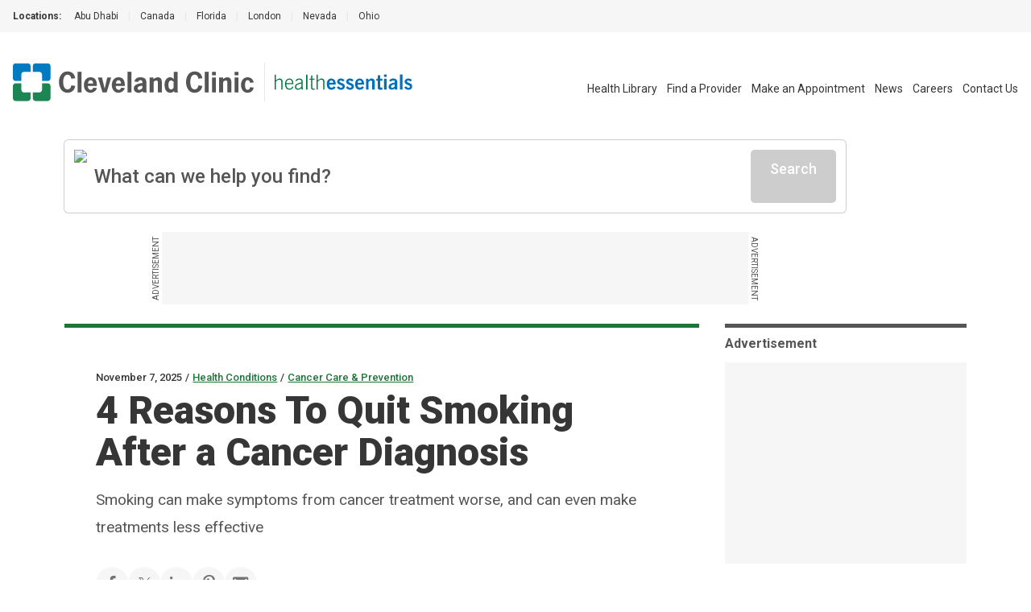

--- FILE ---
content_type: text/html; charset=utf-8
request_url: https://health.clevelandclinic.org/smoking-cancer-diagnosis-quit-now
body_size: 36953
content:
<!DOCTYPE html><html lang="en" class="__variable_f22b90 __variable_8bd802 __variable_da479a bg-white"><head><meta charSet="utf-8"/><meta name="viewport" content="width=device-width, initial-scale=1"/><link rel="preload" as="image" imageSrcSet="/_next/static/media/logo-ccf.1e52a22b.svg?w=16&amp;q=75 16w, /_next/static/media/logo-ccf.1e52a22b.svg?w=32&amp;q=75 32w, /_next/static/media/logo-ccf.1e52a22b.svg?w=48&amp;q=75 48w, /_next/static/media/logo-ccf.1e52a22b.svg?w=64&amp;q=75 64w, /_next/static/media/logo-ccf.1e52a22b.svg?w=96&amp;q=75 96w, /_next/static/media/logo-ccf.1e52a22b.svg?w=128&amp;q=75 128w, /_next/static/media/logo-ccf.1e52a22b.svg?w=256&amp;q=75 256w, /_next/static/media/logo-ccf.1e52a22b.svg?w=384&amp;q=75 384w, /_next/static/media/logo-ccf.1e52a22b.svg?w=640&amp;q=75 640w, /_next/static/media/logo-ccf.1e52a22b.svg?w=750&amp;q=75 750w, /_next/static/media/logo-ccf.1e52a22b.svg?w=828&amp;q=75 828w, /_next/static/media/logo-ccf.1e52a22b.svg?w=1080&amp;q=75 1080w, /_next/static/media/logo-ccf.1e52a22b.svg?w=1200&amp;q=75 1200w, /_next/static/media/logo-ccf.1e52a22b.svg?w=1920&amp;q=75 1920w, /_next/static/media/logo-ccf.1e52a22b.svg?w=2048&amp;q=75 2048w, /_next/static/media/logo-ccf.1e52a22b.svg?w=3840&amp;q=75 3840w" imageSizes="150px, (min-width: 600px) 220px, (min-width: 1100px) 300px" fetchPriority="high"/><link rel="preload" as="image" imageSrcSet="/_next/static/media/CCFLogo.000428c6.svg?w=16&amp;q=75 16w, /_next/static/media/CCFLogo.000428c6.svg?w=32&amp;q=75 32w, /_next/static/media/CCFLogo.000428c6.svg?w=48&amp;q=75 48w, /_next/static/media/CCFLogo.000428c6.svg?w=64&amp;q=75 64w, /_next/static/media/CCFLogo.000428c6.svg?w=96&amp;q=75 96w, /_next/static/media/CCFLogo.000428c6.svg?w=128&amp;q=75 128w, /_next/static/media/CCFLogo.000428c6.svg?w=256&amp;q=75 256w, /_next/static/media/CCFLogo.000428c6.svg?w=384&amp;q=75 384w, /_next/static/media/CCFLogo.000428c6.svg?w=640&amp;q=75 640w, /_next/static/media/CCFLogo.000428c6.svg?w=750&amp;q=75 750w, /_next/static/media/CCFLogo.000428c6.svg?w=828&amp;q=75 828w, /_next/static/media/CCFLogo.000428c6.svg?w=1080&amp;q=75 1080w, /_next/static/media/CCFLogo.000428c6.svg?w=1200&amp;q=75 1200w, /_next/static/media/CCFLogo.000428c6.svg?w=1920&amp;q=75 1920w, /_next/static/media/CCFLogo.000428c6.svg?w=2048&amp;q=75 2048w, /_next/static/media/CCFLogo.000428c6.svg?w=3840&amp;q=75 3840w" imageSizes="23.86px, (min-width: 460px) 35px" fetchPriority="high"/><link rel="preload" as="image" imageSrcSet="/_next/static/media/HealthEssentials.b811bb06.svg?w=16&amp;q=75 16w, /_next/static/media/HealthEssentials.b811bb06.svg?w=32&amp;q=75 32w, /_next/static/media/HealthEssentials.b811bb06.svg?w=48&amp;q=75 48w, /_next/static/media/HealthEssentials.b811bb06.svg?w=64&amp;q=75 64w, /_next/static/media/HealthEssentials.b811bb06.svg?w=96&amp;q=75 96w, /_next/static/media/HealthEssentials.b811bb06.svg?w=128&amp;q=75 128w, /_next/static/media/HealthEssentials.b811bb06.svg?w=256&amp;q=75 256w, /_next/static/media/HealthEssentials.b811bb06.svg?w=384&amp;q=75 384w, /_next/static/media/HealthEssentials.b811bb06.svg?w=640&amp;q=75 640w, /_next/static/media/HealthEssentials.b811bb06.svg?w=750&amp;q=75 750w, /_next/static/media/HealthEssentials.b811bb06.svg?w=828&amp;q=75 828w, /_next/static/media/HealthEssentials.b811bb06.svg?w=1080&amp;q=75 1080w, /_next/static/media/HealthEssentials.b811bb06.svg?w=1200&amp;q=75 1200w, /_next/static/media/HealthEssentials.b811bb06.svg?w=1920&amp;q=75 1920w, /_next/static/media/HealthEssentials.b811bb06.svg?w=2048&amp;q=75 2048w, /_next/static/media/HealthEssentials.b811bb06.svg?w=3840&amp;q=75 3840w" imageSizes="151px, (min-width: 460px) 171px, (min-width: 1400px) 235px" fetchPriority="high"/><link rel="preload" as="image" href="https://assets.clevelandclinic.org/transform/LargeFeatureImage/9294f3f6-ad56-4743-ba62-83398cb6cf5c/stop-smoking-scissors-cigarette-1907111802"/><link rel="stylesheet" href="/_next/static/css/6d318a3d092015d1.css" data-precedence="next"/><link rel="stylesheet" href="/_next/static/css/fc837834662b1ffe.css" data-precedence="next"/><link rel="preload" as="script" fetchPriority="low" href="/_next/static/chunks/webpack-5bb995af82da7c27.js"/><script src="/_next/static/chunks/9801d3ee-b345316616839cd3.js" async=""></script><script src="/_next/static/chunks/685-587f0a107ec40609.js" async=""></script><script src="/_next/static/chunks/main-app-09477c03d09142b3.js" async=""></script><script src="/_next/static/chunks/app/%5B...slug%5D/layout-ed32260b6fe90ce7.js" async=""></script><script src="/_next/static/chunks/584-767281b499e561ca.js" async=""></script><script src="/_next/static/chunks/141-692e265cbcf97f97.js" async=""></script><script src="/_next/static/chunks/159-7f4730cb31b50338.js" async=""></script><script src="/_next/static/chunks/105-3f09e690990d2657.js" async=""></script><script src="/_next/static/chunks/200-31d7f1b8ea33cd8e.js" async=""></script><script src="/_next/static/chunks/279-c52f254f06df6518.js" async=""></script><script src="/_next/static/chunks/app/%5B...slug%5D/page-d911340787f9423f.js" async=""></script><script src="/_next/static/chunks/app/error-09b6c3e09c3bee0a.js" async=""></script><script src="/_next/static/chunks/app/layout-d26a3b9747bde127.js" async=""></script><link rel="preload" href="https://bigidcmp.cloud/banner.js?siteId=bcf421c1-115d-4450-9baf-1131fc71fa82" as="script"/><link rel="preload" href="https://cdn.optimizely.com/js/28007920049.js" as="script"/><link rel="preload" href="https://cdn.static.zdbb.net/js/Dnl1wmWs8xCCpvWNCt9Egf.min.js" as="script"/><link rel="preload" href="https://cdn.trustedcareaccess.com/libs/js/aim-cche.js" as="script"/><link rel="preload" href="https://assets.adobedtm.com/b4225c707162/4900abd505ae/launch-c146ea99d958.min.js" as="script"/><title>Effects of Smoking During Cancer Treatment</title><meta name="description" content="Smoking makes symptoms from cancer treatment worse and can even make treatments less effective. It also increases your risk of cancer recurrence."/><link rel="canonical" href="https://health.clevelandclinic.org/smoking-cancer-diagnosis-quit-now"/><meta property="og:title" content="4 Reasons To Quit Smoking After a Cancer Diagnosis"/><meta property="og:description" content="Trying to quit while going through cancer treatment might sound too stressful. Or maybe you feel like your diagnosis makes quitting pointless. But here’s why this is exactly the right time to try to quit smoking."/><meta property="og:url" content="https://health.clevelandclinic.org/smoking-cancer-diagnosis-quit-now"/><meta property="og:site_name" content="Cleveland Clinic"/><meta property="og:image" content="https://assets.clevelandclinic.org/transform/LargeFeatureImage/9294f3f6-ad56-4743-ba62-83398cb6cf5c/stop-smoking-scissors-cigarette-1907111802"/><meta property="og:type" content="website"/><meta name="twitter:card" content="summary"/><meta name="twitter:site" content="@ClevelandClinic"/><meta name="twitter:creator" content="@ClevelandClinic"/><meta name="twitter:title" content="4 Reasons To Quit Smoking After a Cancer Diagnosis"/><meta name="twitter:description" content="Trying to quit while going through cancer treatment might sound too stressful. Or maybe you feel like your diagnosis makes quitting pointless. But here’s why this is exactly the right time to try to quit smoking."/><meta name="twitter:image" content="https://assets.clevelandclinic.org/transform/LargeFeatureImage/9294f3f6-ad56-4743-ba62-83398cb6cf5c/stop-smoking-scissors-cigarette-1907111802"/><link rel="shortcut icon" href="https://my.clevelandclinic.org/assets/imgs/favicon.ico" type="image/x-icon"/><link rel="icon" href="https://my.clevelandclinic.org/assets/imgs/touch-icon-iphone.png" sizes="256x256" type="image/png"/><link rel="apple-touch-icon" href="https://my.clevelandclinic.org/assets/imgs/touch-icon-iphone.png" sizes="58x58" type="image/png"/><link rel="apple-touch-icon" href="https://my.clevelandclinic.org/assets/imgs/touch-icon-ipad.png" sizes="152x152" type="image/png"/><link rel="apple-touch-icon" href="https://my.clevelandclinic.org/assets/imgs/touch-icon-ipad-retina.png" sizes="167x167" type="image/png"/><link rel="apple-touch-icon" href="https://my.clevelandclinic.org/assets/imgs/touch-icon-iphone-retina.png" sizes="180x180" type="image/png"/><meta name="next-size-adjust"/><script src="/_next/static/chunks/polyfills-42372ed130431b0a.js" noModule=""></script></head><body><script>(self.__next_s=self.__next_s||[]).push(["https://bigidcmp.cloud/banner.js?siteId=bcf421c1-115d-4450-9baf-1131fc71fa82",{"id":"bigid-cookie-banner-widget"}])</script><header data-identity="site-header" aria-label="Site Header" class=""><section data-identity="single-line-nav" class="flex text-rem12px leading-rem24px bg-gray-300 text-gray-900 max-w-full"><div data-identity="single-line-nav-label" class="flex-none font-bold h-rem40px py-rem8px pl-rem16px bp1400:pl-rem32px">Locations:</div><div class="relative h-rem40px overflow-hidden"><div class="overflow-x-auto invisible-scrollbar whitespace-nowrap h-full pr-rem16px bp1400:pr-rem32px "><a href="https://www.clevelandclinicabudhabi.ae/" class="px-rem12px py-rem8px first:pl-rem16px inline-block transition hover:text-blue-600 ">Abu Dhabi</a><span data-identity="divider" class="text-gray-400 select-none last:hidden inline">|</span><a href="https://my.clevelandclinic.org/canada" class="px-rem12px py-rem8px first:pl-rem16px inline-block transition hover:text-blue-600 ">Canada</a><span data-identity="divider" class="text-gray-400 select-none last:hidden inline">|</span><a href="https://my.clevelandclinic.org/florida" class="px-rem12px py-rem8px first:pl-rem16px inline-block transition hover:text-blue-600 ">Florida</a><span data-identity="divider" class="text-gray-400 select-none last:hidden inline">|</span><a href="https://clevelandcliniclondon.uk/" class="px-rem12px py-rem8px first:pl-rem16px inline-block transition hover:text-blue-600 ">London</a><span data-identity="divider" class="text-gray-400 select-none last:hidden inline">|</span><a href="https://my.clevelandclinic.org/locations/nevada" class="px-rem12px py-rem8px first:pl-rem16px inline-block transition hover:text-blue-600 ">Nevada</a><span data-identity="divider" class="text-gray-400 select-none last:hidden inline">|</span><a href="https://my.clevelandclinic.org" class="px-rem12px py-rem8px first:pl-rem16px inline-block transition hover:text-blue-600 ">Ohio</a><span data-identity="divider" class="text-gray-400 select-none last:hidden inline">|</span></div><img data-identity="single-line-nav-fade-left" alt="Gray gradient" loading="lazy" width="16" height="40" decoding="async" data-nimg="1" class="absolute left-0 top-0 z-[2]" style="color:transparent" srcSet="/_next/static/media/gray-gradient-left-16.59910877.svg?w=16&amp;q=75 1x, /_next/static/media/gray-gradient-left-16.59910877.svg?w=32&amp;q=75 2x" src="/_next/static/media/gray-gradient-left-16.59910877.svg?w=32&amp;q=75"/><img data-identity="single-line-nav-fade-right" alt="Gray gradient" loading="lazy" width="32" height="40" decoding="async" data-nimg="1" class="absolute right-0 top-0 z-[2]" style="color:transparent" srcSet="/_next/static/media/gray-gradient-right-32.dd7ce4e5.svg?w=32&amp;q=75 1x, /_next/static/media/gray-gradient-right-32.dd7ce4e5.svg?w=64&amp;q=75 2x" src="/_next/static/media/gray-gradient-right-32.dd7ce4e5.svg?w=64&amp;q=75"/></div></section><div class="text-gray-900 pt-rem32px bp1100:pt-[38px] px-rem16px bp1400:px-[1.875rem]"><div data-identity="site-header-container"><div class="flex pb-rem8px justify-between bp1100:flex-wrap bp1100:flex-row-reverse"><nav class="flex-row justify-end space-x-4 hidden bp1100:flex" data-identity="utility-navigation" aria-label="utility navigation links"><ul data-identity="site-header-navigation-links" class="bp1100:flex bp1100:items-center"><li class="bp1100:hidden text-gray-900 text-rem14px leading-rem26px bp1100:pl-rem12px bp1400:px-rem16px transition hover:text-brandBlue-500 " data-identity="site-header-navigation-link"><a href="https://health.clevelandclinic.org" aria-label="Health Essentials">Health Essentials</a></li><li class=" text-gray-900 text-rem14px leading-rem26px bp1100:pl-rem12px bp1400:px-rem16px transition hover:text-brandBlue-500 " data-identity="site-header-navigation-link"><a href="https://my.clevelandclinic.org/health" aria-label="Health Library">Health Library</a></li><li class=" text-gray-900 text-rem14px leading-rem26px bp1100:pl-rem12px bp1400:px-rem16px transition hover:text-brandBlue-500 " data-identity="site-header-navigation-link"><a href="https://my.clevelandclinic.org/providers" aria-label="Find a Provider">Find a Provider</a></li><li class=" text-gray-900 text-rem14px leading-rem26px bp1100:pl-rem12px bp1400:px-rem16px transition hover:text-brandBlue-500 " data-identity="site-header-navigation-link"><a href="https://my.clevelandclinic.org/patients/information/access" aria-label="Make an Appointment">Make an Appointment</a></li><li class=" text-gray-900 text-rem14px leading-rem26px bp1100:pl-rem12px bp1400:px-rem16px transition hover:text-brandBlue-500 " data-identity="site-header-navigation-link"><a href="https://newsroom.clevelandclinic.org" aria-label="News">News</a></li><li class=" text-gray-900 text-rem14px leading-rem26px bp1100:pl-rem12px bp1400:px-rem16px transition hover:text-brandBlue-500 " data-identity="site-header-navigation-link"><a href="https://jobs.clevelandclinic.org/" aria-label="Careers">Careers</a></li><li class=" text-gray-900 text-rem14px leading-rem26px bp1100:pl-rem12px bp1400:px-rem16px transition hover:text-brandBlue-500 " data-identity="site-header-navigation-link"><a href="https://health.clevelandclinic.org/contact-us" aria-label="Contact Us">Contact Us</a></li></ul></nav><div class="flex pr-rem16px bp1100:mb-rem16px bp1100:order-1" data-identity="logo"><div class="flex flex-wrap content-center " data-identity="logo-container"><a href="https://my.clevelandclinic.org/" class="flex flex-wrap content-center" aria-label="Cleveland Clinic logo" data-identity="primary-logo"><img alt="Cleveland Clinic logo" fetchPriority="high" width="300" height="48" decoding="async" data-nimg="1" class="hidden bp600:block w-[150px] h-[23.86px] [@media(min-width:600px)_and_(max-width:1099px)]:w-[220px] [@media(min-width:600px)_and_(max-width:1099px)]:h-[35px] bp1100:w-[300px] bp1100:h-[48px]" style="color:transparent" sizes="150px, (min-width: 600px) 220px, (min-width: 1100px) 300px" srcSet="/_next/static/media/logo-ccf.1e52a22b.svg?w=16&amp;q=75 16w, /_next/static/media/logo-ccf.1e52a22b.svg?w=32&amp;q=75 32w, /_next/static/media/logo-ccf.1e52a22b.svg?w=48&amp;q=75 48w, /_next/static/media/logo-ccf.1e52a22b.svg?w=64&amp;q=75 64w, /_next/static/media/logo-ccf.1e52a22b.svg?w=96&amp;q=75 96w, /_next/static/media/logo-ccf.1e52a22b.svg?w=128&amp;q=75 128w, /_next/static/media/logo-ccf.1e52a22b.svg?w=256&amp;q=75 256w, /_next/static/media/logo-ccf.1e52a22b.svg?w=384&amp;q=75 384w, /_next/static/media/logo-ccf.1e52a22b.svg?w=640&amp;q=75 640w, /_next/static/media/logo-ccf.1e52a22b.svg?w=750&amp;q=75 750w, /_next/static/media/logo-ccf.1e52a22b.svg?w=828&amp;q=75 828w, /_next/static/media/logo-ccf.1e52a22b.svg?w=1080&amp;q=75 1080w, /_next/static/media/logo-ccf.1e52a22b.svg?w=1200&amp;q=75 1200w, /_next/static/media/logo-ccf.1e52a22b.svg?w=1920&amp;q=75 1920w, /_next/static/media/logo-ccf.1e52a22b.svg?w=2048&amp;q=75 2048w, /_next/static/media/logo-ccf.1e52a22b.svg?w=3840&amp;q=75 3840w" src="/_next/static/media/logo-ccf.1e52a22b.svg?w=3840&amp;q=75"/></a><a href="https://my.clevelandclinic.org/" class="flex flex-wrap content-center" aria-label="Cleveland Clinic icon" data-identity="primary-logo"><img alt="Cleveland Clinic icon" fetchPriority="high" width="23.86" height="23.86" decoding="async" data-nimg="1" class="bp600:hidden w-[23.86px] h-[23.86px] [@media(min-width:460px)_and_(max-width:600px)]:w-[35px] [@media(min-width:460px)_and_(max-width:600px)]:h-[35px]" style="color:transparent" sizes="23.86px, (min-width: 460px) 35px" srcSet="/_next/static/media/CCFLogo.000428c6.svg?w=16&amp;q=75 16w, /_next/static/media/CCFLogo.000428c6.svg?w=32&amp;q=75 32w, /_next/static/media/CCFLogo.000428c6.svg?w=48&amp;q=75 48w, /_next/static/media/CCFLogo.000428c6.svg?w=64&amp;q=75 64w, /_next/static/media/CCFLogo.000428c6.svg?w=96&amp;q=75 96w, /_next/static/media/CCFLogo.000428c6.svg?w=128&amp;q=75 128w, /_next/static/media/CCFLogo.000428c6.svg?w=256&amp;q=75 256w, /_next/static/media/CCFLogo.000428c6.svg?w=384&amp;q=75 384w, /_next/static/media/CCFLogo.000428c6.svg?w=640&amp;q=75 640w, /_next/static/media/CCFLogo.000428c6.svg?w=750&amp;q=75 750w, /_next/static/media/CCFLogo.000428c6.svg?w=828&amp;q=75 828w, /_next/static/media/CCFLogo.000428c6.svg?w=1080&amp;q=75 1080w, /_next/static/media/CCFLogo.000428c6.svg?w=1200&amp;q=75 1200w, /_next/static/media/CCFLogo.000428c6.svg?w=1920&amp;q=75 1920w, /_next/static/media/CCFLogo.000428c6.svg?w=2048&amp;q=75 2048w, /_next/static/media/CCFLogo.000428c6.svg?w=3840&amp;q=75 3840w" src="/_next/static/media/CCFLogo.000428c6.svg?w=3840&amp;q=75"/></a><div class="mx-rem12px bp1400:mx-rem24px border-l border-gray-400"></div><a href="https://health.clevelandclinic.org/" class="flex flex-wrap content-center" aria-label="Health Essentials logo" data-identity="secondary-logo"><div class="flex"><img alt="Health Essentials logo" fetchPriority="high" width="234.42" height="27" decoding="async" data-nimg="1" class="w-[151px] h-[16.69px] [@media(min-width:460px)_and_(max-width:1399px)]:w-[171.17px] [@media(min-width:460px)_and_(max-width:1399px)]:h-[20px] bp1400:w-[234.42px] bp1400:h-[27px]" style="color:transparent" sizes="151px, (min-width: 460px) 171px, (min-width: 1400px) 235px" srcSet="/_next/static/media/HealthEssentials.b811bb06.svg?w=16&amp;q=75 16w, /_next/static/media/HealthEssentials.b811bb06.svg?w=32&amp;q=75 32w, /_next/static/media/HealthEssentials.b811bb06.svg?w=48&amp;q=75 48w, /_next/static/media/HealthEssentials.b811bb06.svg?w=64&amp;q=75 64w, /_next/static/media/HealthEssentials.b811bb06.svg?w=96&amp;q=75 96w, /_next/static/media/HealthEssentials.b811bb06.svg?w=128&amp;q=75 128w, /_next/static/media/HealthEssentials.b811bb06.svg?w=256&amp;q=75 256w, /_next/static/media/HealthEssentials.b811bb06.svg?w=384&amp;q=75 384w, /_next/static/media/HealthEssentials.b811bb06.svg?w=640&amp;q=75 640w, /_next/static/media/HealthEssentials.b811bb06.svg?w=750&amp;q=75 750w, /_next/static/media/HealthEssentials.b811bb06.svg?w=828&amp;q=75 828w, /_next/static/media/HealthEssentials.b811bb06.svg?w=1080&amp;q=75 1080w, /_next/static/media/HealthEssentials.b811bb06.svg?w=1200&amp;q=75 1200w, /_next/static/media/HealthEssentials.b811bb06.svg?w=1920&amp;q=75 1920w, /_next/static/media/HealthEssentials.b811bb06.svg?w=2048&amp;q=75 2048w, /_next/static/media/HealthEssentials.b811bb06.svg?w=3840&amp;q=75 3840w" src="/_next/static/media/HealthEssentials.b811bb06.svg?w=3840&amp;q=75"/></div></a></div></div><div><div data-identity="mobile-icons-container" class="flex flex-row bp1100:hidden"><button class="flex flex-col items-center justify-between bg-white border-white w-[38px] h-9 rounded-md cursor-pointer relative transition-all duration-500 ease-in-out " data-identity="mobile-menu-icon" aria-label="mobile menu icon" role="button" tabindex="0" aria-expanded="false"><div class="w-3/4 h-[3px] bg-gray-800 rounded-md absolute top-2 w-[22px] opacity-100" role="none presentation"></div><div class="w-3/4 h-[3px] bg-gray-800 rounded-md absolute top-4 w-[22px] transition translate-y-0" role="none presentation"></div><div class="w-3/4 h-[3px] bg-gray-800 rounded-md absolute top-4 w-[22px] transition translate-y-0" role="none presentation"></div><div class="w-3/4 h-[3px] bg-gray-800 rounded-md absolute top-6 w-[22px] opacity-100" role="none presentation"></div></button></div></div></div></div></div></header><noscript><img alt="" loading="lazy" width="1" height="1" decoding="async" data-nimg="1" style="color:transparent" srcSet="//zdbb.net/l/Dnl1wmWs8xCCpvWNCt9Egf/?w=16&amp;q=75 1x" src="//zdbb.net/l/Dnl1wmWs8xCCpvWNCt9Egf/?w=16&amp;q=75"/></noscript><script>(self.__next_s=self.__next_s||[]).push(["https://assets.adobedtm.com/b4225c707162/4900abd505ae/launch-c146ea99d958.min.js",{"id":"adobe-script"}])</script><div data-identity="he-post" class="relative bp1100:static"><div class="container mt-rem16px bp1100:mt-rem24px z-[7] absolute inset-0 bp1100:relative"><div class="w-full bp1100:max-w-[970px]"><div data-identity="algolia-search-box" class="relative z-[6] w-full bp1100:mb-rem16px"><!--$--><div data-identity="search-input" class="group"><div data-identity="search-input-contents" class="flex gap-x-rem12px w-full rounded-[0.3125rem] p-rem12px bg-white transition shadow-[0px_0px_0px_1px] shadow-gray-500 group-hover:shadow-[0px_0px_0px_2px] group-hover:shadow-gray-700"><img data-identity="search-input-search-icon" alt="Search Icon" loading="lazy" width="25" height="25" decoding="async" data-nimg="1" class="flex-none w-[25px]" style="color:transparent" srcSet="/_next/static/media/search--green.d4218f47.svg?w=32&amp;q=75 1x, /_next/static/media/search--green.d4218f47.svg?w=64&amp;q=75 2x" src="/_next/static/media/search--green.d4218f47.svg?w=64&amp;q=75"/><input class="grow focus:outline-none text-rem24px placeholder:text-transparent bp600:placeholder:text-gray-800 font-medium text-gray-800 bg-white" placeholder="What can we help you find?" size="1" value=""/><svg data-identity="clear-button" class="stroke-gray-800 hover:stroke-gray-900 transition flex-none focus-standard hidden" width="35" height="47" viewBox="0 0 41 43" fill="none" xmlns="http://www.w3.org/2000/svg" role="button" tabindex="0"><rect width="2.5" height="29.0584" rx="2" transform="matrix(0.686785 0.726861 -0.686785 0.726861 28.7148 9.81311)" stroke-width="2.5"></rect><rect width="2.5" height="29.0584" rx="2" transform="matrix(0.686785 -0.726861 0.686785 0.726861 8.75879 11.6303)" stroke-width="2.5"></rect></svg><span data-identity="disabled-button" role="button" aria-disabled="true" class="cursor-not-allowed select-none text-white bg-gray-500 border-gray-500 block font-medium w-fit text-rem18px leading-rem24px px-rem24px rounded-[0.3125rem] text-center focus-standard py-rem12px flex-none">Search</span></div></div><!--/$--><div class="absolute w-full mt-[0.625rem]"></div></div><div data-identity="sticky-leaderboard-ad"><div data-identity="leaderboard-ad" class="hidden bp1100:flex print:hidden justify-center my-rem24px "><div class="relative"><span data-identity="side-ad-label" class="absolute uppercase text-rem10px leading-rem16px text-center w-[100px] text-gray-800 top-[37px] left-[-57px] rotate-[-90deg]">Advertisement</span><div data-identity="ad-slot" id="leaderboard_728x90|970x250" class="ad-reset min-w-[728px] !min-h-[90px] flex bg-gray-300"></div><span data-identity="side-ad-label" class="absolute uppercase text-rem10px leading-rem16px text-center w-[100px] text-gray-800 top-[37px] right-[-57px] rotate-[90deg]">Advertisement</span></div></div></div><div data-identity="leaderboard-ad-page-header-placeholder" class="hidden print:hidden "></div></div></div></div><div data-identity="post" class="bp1100:grid bp1100:grid-cols-[auto_300px] bp1100:grid-rows-[auto_1fr] bp1100:container bp1100:gap-x-rem32px"><div class="mt-rem48px bp1100:mt-0 relative w-full bp1100:max-w-[967px] bp1100:bg-white" data-identity="blog-article-page-header"><div data-identity="background-container" class="bg-paleGreen-050 [border-image:conic-gradient(theme(colors.paleGreen.050)_0_0)_fill_0//0_100vw] bp1100:z-[-1] h-rem64px w-full bp1100:h-auto bp1100:inset-0 bp1100:absolute bp1100:mt-rem56px bp1100:mb-[21rem]"></div><div data-identity="horizontal-bar" class="h-[5px] w-full bg-forestGreen-500 "></div><div class="container mx-auto py-rem48px bp1100:px-0 bp1100:max-w-body"><div data-identity="overline" class="mb-rem4px"><span data-identity="overline-text" class="text-rem13px leading-rem16px font-medium text-gray-900">November 7, 2025</span><span data-identity="divider" class="inline-block mx-rem4px text-rem13px font-medium text-gray-900">/</span><span data-identity="overline-text" class="text-rem13px leading-rem16px font-medium text-gray-900"><a data-identity="overline-link" href="https://health.clevelandclinic.org/health-conditions" class="text-forestGreen-500 hover:text-forestGreen-800 underline transition">Health Conditions</a></span><span data-identity="divider" class="inline-block mx-rem4px text-rem13px font-medium text-gray-900">/</span><span data-identity="overline-text" class="text-rem13px leading-rem16px font-medium text-gray-900"><a data-identity="overline-link" href="https://health.clevelandclinic.org/health-conditions/cancer-care-prevention" class="text-forestGreen-500 hover:text-forestGreen-800 underline transition">Cancer Care &amp; Prevention</a></span></div><div data-identity="headline-with-intro" class=""><h1 data-identity="headline" class="text-gray-900 font-black leading-rem44px text-rem40px bp600:text-rem48px bp600:leading-rem52px ">4 Reasons To Quit Smoking After a Cancer Diagnosis</h1><p data-identity="intro-text" class="font-normal text-rem19px leading-rem32px text-gray-800 bp900:leading-rem34px max-w-body mt-rem16px">Smoking can make symptoms from cancer treatment worse, and can even make treatments less effective</p></div><div data-identity="social-share-links" class="mt-rem32px"><div class="gap-rem24px flex flex-wrap"><button data-identity="social-share-link-facebook" class="group w-[40px] h-[40px] rounded-full bg-gray-300 hover:bg-gray-400 flex items-center justify-center"><svg xmlns="http://www.w3.org/2000/svg" width="10" height="18" viewBox="0 0 10 18" fill="none" role="img" class="fill-gray-700 group-hover:fill-gray-800 max-w-[20px] max-h-[20px]" aria-label="Facebook"><path d="M6.3 10.35H8.55L9.45 6.75H6.3V4.95C6.3 4.023 6.3 3.15 8.1 3.15H9.45V0.126C9.1566 0.0873001 8.0487 0 6.8787 0C4.4352 0 2.7 1.4913 2.7 4.23V6.75H0V10.35H2.7V18H6.3V10.35Z"></path></svg></button><button data-identity="social-share-link-twitter" class="group w-[40px] h-[40px] rounded-full bg-gray-300 hover:bg-gray-400 flex items-center justify-center"><svg xmlns="http://www.w3.org/2000/svg" width="19" height="15" viewBox="0 0 64 64" fill="none" role="img" class="fill-gray-700 group-hover:fill-gray-800 max-w-[20px] max-h-[20px]" aria-label="X"><path d="M58.78,57.47l-20.96-30.45L61.05,0h-5.31l-4.55,5.27-15.74,18.32L20.46,1.8l-1.24-1.8H.8l4.49,6.53,19.93,28.96L.73,64h5.31l21.55-25.07,16.02,23.27,1.24,1.8h18.42l-4.49-6.53ZM47.04,59.83l-16.64-24.17-2.37-3.44L8.73,4.17h8.3l15.61,22.69,2.37,3.44,20.33,29.54h-8.3Z" class="fill-current"></path></svg></button><button data-identity="social-share-link-linkedin" class="group w-[40px] h-[40px] rounded-full bg-gray-300 hover:bg-gray-400 flex items-center justify-center"><svg width="30" height="30" viewBox="0 0 33 33" fill="none" xmlns="http://www.w3.org/2000/svg" role="img" class="fill-gray-700 group-hover:fill-gray-800 max-w-[20px] max-h-[20px]" aria-label="LinkedIn"><path fill-rule="evenodd" clip-rule="evenodd" d="M8.77878 6.05133C8.77878 7.56933 7.55778 8.80023 6.05133 8.80023C5.69164 8.79893 5.33573 8.7268 5.00391 8.58795C4.6721 8.44911 4.37088 8.24626 4.11746 7.991C3.86404 7.73574 3.66338 7.43307 3.52693 7.10026C3.39049 6.76745 3.32093 6.41102 3.32223 6.05133C3.32223 4.53333 4.54323 3.30078 6.05133 3.30078C6.41102 3.30229 6.76689 3.37464 7.09863 3.51369C7.43036 3.65274 7.73145 3.85576 7.98472 4.11118C8.23799 4.36659 8.43847 4.66939 8.57471 5.00228C8.71096 5.33517 8.7803 5.69164 8.77878 6.05133V6.05133ZM8.80023 11.0013H3.30078V28.6002H8.80023V11.0013ZM17.5815 11.0013H12.1167V28.6002H17.5815V19.3619C17.5815 14.2254 24.2145 13.8047 24.2145 19.3619V28.6019H29.7008V17.4561C29.7008 8.78868 19.8866 9.10383 17.5815 13.3707V11.0013Z"></path></svg></button><button data-identity="social-share-link-pinterest" class="group w-[40px] h-[40px] rounded-full bg-gray-300 hover:bg-gray-400 flex items-center justify-center"><svg width="17" height="23" viewBox="0 0 17 23" fill="none" xmlns="http://www.w3.org/2000/svg" class="fill-gray-700 group-hover:fill-gray-800 max-w-[20px] max-h-[20px]" aria-label="Pinterest"><path d="M6.98864 14.8826C6.41364 17.9803 5.71364 20.9508 3.63637 22.5019C2.99659 17.8201 4.57841 14.3031 5.3125 10.5701C4.06023 8.39965 5.46364 4.03034 8.10454 5.10647C11.3545 6.43147 5.28977 13.1769 9.36136 14.0201C13.6125 14.8996 15.3489 6.42579 12.7125 3.66897C8.90341 -0.309433 1.625 3.5792 2.52046 9.27579C2.73864 10.669 4.13523 11.0917 3.07841 13.0144C0.640914 12.4565 -0.086358 10.4769 0.00796006 7.83715C0.15796 3.51897 3.77728 0.493976 7.40682 0.0757941C11.9977 -0.453751 16.3057 1.81102 16.9 6.25761C17.5704 11.2758 14.8284 16.7121 9.92045 16.3201C8.58977 16.2144 8.03068 15.536 6.98864 14.8826Z"></path></svg></button><a data-identity="social-share-link" href="mailto:?subject=Cleveland Clinic - 4 Reasons To Quit Smoking After a Cancer Diagnosis&amp;body=https://health.clevelandclinic.org/smoking-cancer-diagnosis-quit-now" class="group w-[40px] h-[40px] rounded-full bg-gray-300 hover:bg-gray-400 flex items-center justify-center" target="_blank"><svg xmlns="http://www.w3.org/2000/svg" width="21" height="17" viewBox="0 0 21 17" fill="none" role="img" class="fill-gray-700 group-hover:fill-gray-800 max-w-[20px] max-h-[20px]" aria-label="Email"><path d="M18.2143 4.04762L10.119 9.10714L2.02381 4.04762V2.02381L10.119 7.08333L18.2143 2.02381M18.2143 0H2.02381C0.900595 0 0 0.900595 0 2.02381V14.1667C0 14.7034 0.213222 15.2182 0.59276 15.5977C0.972298 15.9773 1.48706 16.1905 2.02381 16.1905H18.2143C18.751 16.1905 19.2658 15.9773 19.6453 15.5977C20.0249 15.2182 20.2381 14.7034 20.2381 14.1667V2.02381C20.2381 1.48706 20.0249 0.972298 19.6453 0.59276C19.2658 0.213222 18.751 0 18.2143 0Z"></path></svg></a></div></div></div><img src="https://assets.clevelandclinic.org/transform/LargeFeatureImage/9294f3f6-ad56-4743-ba62-83398cb6cf5c/stop-smoking-scissors-cigarette-1907111802" alt="Scissors cutting a cigarette in half" class="w-full object-cover aspect-video" data-identity="blog-article-page-header-image"/></div><div data-identity="article-content" class="bp1100:order-3 max-bp1100:container mt-rem48px bp1100:max-w-[967px] bp1400:w-[967px]"><div class="max-w-[780px] border-b border-b-gray-400 bp1100:mx-auto bp1100:w-[90%]"><div data-identity="rich-text" class="mb-rem32px max-w-[780px] ml-auto mr-auto"><p data-identity="paragraph-element" class="text-gray-800 my-rem16px text-rem19px leading-rem34px  ">If you’ve been diagnosed with cancer, quitting smoking may not be at the top of your mind. With everything you’re facing during cancer treatment, it’s understandable if the idea of quitting feels stressful, or if you’re unsure whether it still matters.</p><div data-identity="billboard-ad" class="flex bp1100:hidden print:hidden max-w-[400px] min-w-[300px] m-auto  pt-rem16px pb-[2.25rem] my-rem32px  "><div class="max-w-[300px] mx-auto"><div data-identity="horizontal-bar" class="h-[5px] w-[40px] bg-gray-800 "></div><p class="text-gray-800 text-rem16px leading-rem23px mt-rem8px mb-rem12px font-bold">Advertisement</p><div class="flex bp1100:hidden flex-col items-center justify-center"><div data-identity="ad-slot" id="billboard_300x250_mobile" class="ad-reset w-[300px] !min-h-[250px] flex bg-gray-300"></div><div data-identity="ad-policy" class="text-rem13px text-gray-900 pt-rem16px max-w-[300px] mx-auto"><p>Cleveland Clinic is a non-profit academic medical center. Advertising on our site helps support our mission. We do not endorse non-Cleveland Clinic products or services.<!-- --> <a data-identity="ad-policy-link" href="https://health.clevelandclinic.org/advertising" target="_blank" class="text-brandBlue-500 hover:text-blue-800 transition underline" rel="noreferrer">Policy</a></p></div></div></div></div><p data-identity="paragraph-element" class="text-gray-800 my-rem16px text-rem19px leading-rem34px  ">But this is exactly the right time to try to quit smoking, says pulmonologist and smoking cessation specialist <a data-identity="link" href="https://providers.clevelandclinic.org/provider/humberto-choi/4271307" target="_blank" class="text-brandBlue-500 underline underline-offset-[5px] decoration-1 break-words hover:text-blue-800 transition">Humberto Choi, MD</a>.</p><p data-identity="paragraph-element" class="text-gray-800 my-rem16px text-rem19px leading-rem34px  ">Dr. Choi explains the risks of smoking during cancer treatment and how quitting can help prep your body to fight cancer.</p><h2 data-identity="headline" class="text-gray-900 font-bold leading-rem34px text-rem32px bp600:text-rem40px bp600:leading-rem44px mt-rem56px mb-rem16px break-words  ">How smoking can impact cancer treatments</h2><p data-identity="paragraph-element" class="text-gray-800 my-rem16px text-rem19px leading-rem34px  ">“Quitting smoking, even after a cancer diagnosis, can make a big difference, not only in your overall health, but also in your ability to bounce back after treatment,” Dr. Choi says.</p><p data-identity="paragraph-element" class="text-gray-800 my-rem16px text-rem19px leading-rem34px  ">Here’s a look at some of the ways that smoking affects you when you’re going through treatment for cancer.</p><h3 data-identity="headline" class="text-gray-900 font-bold leading-rem30px text-rem25px bp600:text-rem32px bp600:leading-rem38px mt-rem32px mb-rem16px break-words  ">1. Worsens the side effects of cancer treatment</h3><p data-identity="paragraph-element" class="text-gray-800 my-rem16px text-rem19px leading-rem34px  ">Cancer treatments like chemotherapy and radiation can cause uncomfortable side effects like fatigue, nausea, hair loss, skin problems and pain — and research shows that smoking makes these side effects even worse.</p><p data-identity="paragraph-element" class="text-gray-800 my-rem16px text-rem19px leading-rem34px  ">In <a data-identity="link" href="http://www.ncbi.nlm.nih.gov/pmc/articles/PMC3248778/" target="_blank" class="text-brandBlue-500 underline underline-offset-[5px] decoration-1 break-words hover:text-blue-800 transition">one study</a>, even six months after treatment, people who smoked continued to report more severe side effects from their cancer treatment than people who didn’t smoke.</p><p data-identity="paragraph-element" class="text-gray-800 my-rem16px text-rem19px leading-rem34px  ">“If you’re able to quit smoking before starting treatment, you’re likely to experience side effects similar to people who don’t smoke,” Dr. Choi says.</p><h3 data-identity="headline" class="text-gray-900 font-bold leading-rem30px text-rem25px bp600:text-rem32px bp600:leading-rem38px mt-rem32px mb-rem16px break-words  ">2. Makes chemotherapy less effective</h3><p data-identity="paragraph-element" class="text-gray-800 my-rem16px text-rem19px leading-rem34px  ">There’s <a data-identity="link" href="http://www.jto.org/article/S1556-0864(15)30324-5/fulltext" target="_blank" class="text-brandBlue-500 underline underline-offset-[5px] decoration-1 break-words hover:text-blue-800 transition">evidence</a> that smoking changes the way your body processes chemotherapy drugs. This makes them less effective than they would be if you didn’t smoke.</p><div data-identity="billboard-ad" class="flex bp1100:hidden print:hidden max-w-[400px] min-w-[300px] m-auto  pt-rem16px pb-[3.125rem] my-rem32px  "><div class="max-w-[300px] mx-auto"><div data-identity="horizontal-bar" class="h-[5px] w-[40px] bg-gray-800 "></div><p class="text-gray-800 text-rem16px leading-rem23px mt-rem8px mb-rem12px font-bold">Advertisement</p><div class="flex bp1100:hidden flex-col items-center justify-center"><div data-identity="ad-slot" id="billboard2_300x250_mobile" class="ad-reset w-[300px] !min-h-[250px] flex bg-gray-300"></div></div></div></div><p data-identity="paragraph-element" class="text-gray-800 my-rem16px text-rem19px leading-rem34px  ">“The chemicals in cigarettes ultimately lower the concentration of chemotherapy medication in your body,” Dr. Choi explains. “That makes it more difficult for chemotherapy to do the job of killing cancer cells.”</p><h3 data-identity="headline" class="text-gray-900 font-bold leading-rem30px text-rem25px bp600:text-rem32px bp600:leading-rem38px mt-rem32px mb-rem16px break-words  ">3. Increases your risk of complications</h3><p data-identity="paragraph-element" class="text-gray-800 my-rem16px text-rem19px leading-rem34px  ">Smoking makes it harder for your body to recover from cancer treatment, especially those that involve surgery. It also increases your risk of complications after surgery.</p><p data-identity="paragraph-element" class="text-gray-800 my-rem16px text-rem19px leading-rem34px  ">“Smoking really impacts every part of your body, from your circulation and cardiovascular health to your overall immune system and your body’s ability to heal from wounds,” Dr. Choi points out.</p><p data-identity="paragraph-element" class="text-gray-800 my-rem16px text-rem19px leading-rem34px  ">A <a data-identity="link" href="https://iris.who.int/server/api/core/bitstreams/c7974cfb-1eb1-407b-913b-d00fb78cf56d/content" target="_blank" class="text-brandBlue-500 underline underline-offset-[5px] decoration-1 break-words hover:text-blue-800 transition">global health report</a> shows that people who smoke tobacco are at a significantly higher risk for complications after surgery than people who don’t smoke. It found that quitting at least four weeks before surgery lowered the risk of complications like:</p><ul data-identity="unordered-list" class="my-rem16px mx-0 pl-[1.25rem] list-disc marker:text-brandBlue-500 marker:pl-rem24px  "><li class="mb-rem12px pl-rem12px text-gray-800 text-rem19px leading-rem34px ">Heart and lung problems</li><li class="mb-rem12px pl-rem12px text-gray-800 text-rem19px leading-rem34px ">Infections</li><li class="mb-rem12px pl-rem12px text-gray-800 text-rem19px leading-rem34px ">Slower wound healing</li></ul><h3 data-identity="headline" class="text-gray-900 font-bold leading-rem30px text-rem25px bp600:text-rem32px bp600:leading-rem38px mt-rem32px mb-rem16px break-words  ">4. Increases your risk of cancer recurrence</h3><p data-identity="paragraph-element" class="text-gray-800 my-rem16px text-rem19px leading-rem34px  ">If your cancer treatment is successful, quitting smoking lessens the chances that a different type of cancer will return.</p><p data-identity="paragraph-element" class="text-gray-800 my-rem16px text-rem19px leading-rem34px  ">When it comes to lung cancer, this may seem obvious. But smoking can cause many other types of cancer, too, including cancers of the:</p><ul data-identity="unordered-list" class="my-rem16px mx-0 pl-[1.25rem] list-disc marker:text-brandBlue-500 marker:pl-rem24px  "><li class="mb-rem12px pl-rem12px text-gray-800 text-rem19px leading-rem34px ">Larynx</li><li class="mb-rem12px pl-rem12px text-gray-800 text-rem19px leading-rem34px ">Throat</li><li class="mb-rem12px pl-rem12px text-gray-800 text-rem19px leading-rem34px ">Mouth</li><li class="mb-rem12px pl-rem12px text-gray-800 text-rem19px leading-rem34px ">Kidney</li><li class="mb-rem12px pl-rem12px text-gray-800 text-rem19px leading-rem34px ">Bladder</li><li class="mb-rem12px pl-rem12px text-gray-800 text-rem19px leading-rem34px ">Liver</li><li class="mb-rem12px pl-rem12px text-gray-800 text-rem19px leading-rem34px ">Pancreas</li></ul><p data-identity="paragraph-element" class="text-gray-800 my-rem16px text-rem19px leading-rem34px  ">“In short, smoking is a risk factor for virtually all cancers,” Dr. Choi says.</p><div data-identity="native-ad-mobile" class="mx-auto relative bp1100:hidden print:hidden  "><div data-identity="native-ad-bg" class="absolute  z-[-1] w-full h-full [border-image:conic-gradient(theme(colors.paleGreen.050)_0_0)_fill_0/4rem_0_2rem/2rem_100vw]"></div><div data-identity="native-ad-slot" id="native_mobile" class="ad-reset empty:pb-0 mb-rem56px empty:mb-0 *:last:!mt-rem56px *:last:!mb-rem32px pb-rem32px "></div></div><h3 data-identity="headline" class="text-gray-900 font-bold leading-rem30px text-rem25px bp600:text-rem32px bp600:leading-rem38px mt-rem32px mb-rem16px break-words  ">If at first you don’t succeed, keep trying</h3><p data-identity="paragraph-element" class="text-gray-800 my-rem16px text-rem19px leading-rem34px  ">Maybe you’ve tried to quit smoking in the past but couldn’t stick with it. And if so, you’re not alone. The American Lung Association reports that the average person who smokes attempts to quit seven times before finally quitting for good — but <a data-identity="link" href="https://pmc.ncbi.nlm.nih.gov/articles/PMC4908897/" target="_blank" class="text-brandBlue-500 underline underline-offset-[5px] decoration-1 break-words hover:text-blue-800 transition">one study</a> suggests it could be closer to 30 times.</p><p data-identity="paragraph-element" class="text-gray-800 my-rem16px text-rem19px leading-rem34px  ">The good news is that you don’t have to do it alone.</p><p data-identity="paragraph-element" class="text-gray-800 my-rem16px text-rem19px leading-rem34px  ">“The first step in quitting smoking is simply talking with your healthcare provider,” Dr. Choi encourages. “Some people feel embarrassed or worried about bringing it up. But there’s no judgment. We’re here to support you.&quot;</p><p data-identity="paragraph-element" class="text-gray-800 my-rem16px text-rem19px leading-rem34px  ">There is a wide range of options that can help you make quitting last, including:</p><ul data-identity="unordered-list" class="my-rem16px mx-0 pl-[1.25rem] list-disc marker:text-brandBlue-500 marker:pl-rem24px  "><li class="mb-rem12px pl-rem12px text-gray-800 text-rem19px leading-rem34px ">Smoking cessation programs</li><li class="mb-rem12px pl-rem12px text-gray-800 text-rem19px leading-rem34px "><a data-identity="link" href="https://my.clevelandclinic.org/health/treatments/nicotine-replacement-therapy-nrt" target="_blank" class="text-brandBlue-500 underline underline-offset-[5px] decoration-1 break-words hover:text-blue-800 transition">Nicotine replacement products</a></li><li class="mb-rem12px pl-rem12px text-gray-800 text-rem19px leading-rem34px ">Medication</li><li class="mb-rem12px pl-rem12px text-gray-800 text-rem19px leading-rem34px ">Hypnosis</li><li class="mb-rem12px pl-rem12px text-gray-800 text-rem19px leading-rem34px ">Psychotherapy</li><li class="mb-rem12px pl-rem12px text-gray-800 text-rem19px leading-rem34px "><a data-identity="link" href="https://health.clevelandclinic.org/want-to-quit-smoking-acupuncture-can-help-you-with-cravings/" target="_blank" class="text-brandBlue-500 underline underline-offset-[5px] decoration-1 break-words hover:text-blue-800 transition">Acupuncture</a></li></ul><p data-identity="paragraph-element" class="text-gray-800 my-rem16px text-rem19px leading-rem34px  ">Being open with your treatment team can help you find the resources to quit for good, which can drastically improve your quality of life — and the chances that your treatment will be successful.</p><p data-identity="paragraph-element" class="text-gray-800 my-rem16px text-rem19px leading-rem34px  ">“Even if you’ve already been diagnosed with cancer or with another condition, you will still benefit from quitting,” he reiterates. “It’s never too late to quit. And the sooner, the better.”</p><div data-identity="native-ad-desktop" class="hidden bp1100:block print:hidden "><div data-identity="native-ad-slot" id="native_desktop" class="ad-reset my-rem64px empty:my-0 *:last:bg-gradient-to-r *:last:bg-[32px] *:last:bg-no-repeat bp1100:w-full bp1100:overflow-hidden *:last:from-paleGreen-050 *:last:to-paleGreen-050"></div></div><div data-identity="billboard-ad" class="flex bp1100:hidden print:hidden max-w-[400px] min-w-[300px] m-auto  pt-rem16px pb-[3.125rem] my-rem32px  "><div class="max-w-[300px] mx-auto"><div data-identity="horizontal-bar" class="h-[5px] w-[40px] bg-gray-800 "></div><p class="text-gray-800 text-rem16px leading-rem23px mt-rem8px mb-rem12px font-bold">Advertisement</p><div class="flex bp1100:hidden flex-col items-center justify-center"><div data-identity="ad-slot" id="billboard3_300x250_mobile" class="ad-reset w-[300px] !min-h-[250px] flex bg-gray-300"></div></div></div></div></div><div data-identity="social-share-links" class="mt-rem56px mb-rem32px"><div class="gap-rem24px flex flex-wrap"><button data-identity="social-share-link-facebook" class="group w-[40px] h-[40px] rounded-full bg-gray-300 hover:bg-gray-400 flex items-center justify-center"><svg xmlns="http://www.w3.org/2000/svg" width="10" height="18" viewBox="0 0 10 18" fill="none" role="img" class="fill-gray-700 group-hover:fill-gray-800 max-w-[20px] max-h-[20px]" aria-label="Facebook"><path d="M6.3 10.35H8.55L9.45 6.75H6.3V4.95C6.3 4.023 6.3 3.15 8.1 3.15H9.45V0.126C9.1566 0.0873001 8.0487 0 6.8787 0C4.4352 0 2.7 1.4913 2.7 4.23V6.75H0V10.35H2.7V18H6.3V10.35Z"></path></svg></button><button data-identity="social-share-link-twitter" class="group w-[40px] h-[40px] rounded-full bg-gray-300 hover:bg-gray-400 flex items-center justify-center"><svg xmlns="http://www.w3.org/2000/svg" width="19" height="15" viewBox="0 0 64 64" fill="none" role="img" class="fill-gray-700 group-hover:fill-gray-800 max-w-[20px] max-h-[20px]" aria-label="X"><path d="M58.78,57.47l-20.96-30.45L61.05,0h-5.31l-4.55,5.27-15.74,18.32L20.46,1.8l-1.24-1.8H.8l4.49,6.53,19.93,28.96L.73,64h5.31l21.55-25.07,16.02,23.27,1.24,1.8h18.42l-4.49-6.53ZM47.04,59.83l-16.64-24.17-2.37-3.44L8.73,4.17h8.3l15.61,22.69,2.37,3.44,20.33,29.54h-8.3Z" class="fill-current"></path></svg></button><button data-identity="social-share-link-linkedin" class="group w-[40px] h-[40px] rounded-full bg-gray-300 hover:bg-gray-400 flex items-center justify-center"><svg width="30" height="30" viewBox="0 0 33 33" fill="none" xmlns="http://www.w3.org/2000/svg" role="img" class="fill-gray-700 group-hover:fill-gray-800 max-w-[20px] max-h-[20px]" aria-label="LinkedIn"><path fill-rule="evenodd" clip-rule="evenodd" d="M8.77878 6.05133C8.77878 7.56933 7.55778 8.80023 6.05133 8.80023C5.69164 8.79893 5.33573 8.7268 5.00391 8.58795C4.6721 8.44911 4.37088 8.24626 4.11746 7.991C3.86404 7.73574 3.66338 7.43307 3.52693 7.10026C3.39049 6.76745 3.32093 6.41102 3.32223 6.05133C3.32223 4.53333 4.54323 3.30078 6.05133 3.30078C6.41102 3.30229 6.76689 3.37464 7.09863 3.51369C7.43036 3.65274 7.73145 3.85576 7.98472 4.11118C8.23799 4.36659 8.43847 4.66939 8.57471 5.00228C8.71096 5.33517 8.7803 5.69164 8.77878 6.05133V6.05133ZM8.80023 11.0013H3.30078V28.6002H8.80023V11.0013ZM17.5815 11.0013H12.1167V28.6002H17.5815V19.3619C17.5815 14.2254 24.2145 13.8047 24.2145 19.3619V28.6019H29.7008V17.4561C29.7008 8.78868 19.8866 9.10383 17.5815 13.3707V11.0013Z"></path></svg></button><button data-identity="social-share-link-pinterest" class="group w-[40px] h-[40px] rounded-full bg-gray-300 hover:bg-gray-400 flex items-center justify-center"><svg width="17" height="23" viewBox="0 0 17 23" fill="none" xmlns="http://www.w3.org/2000/svg" class="fill-gray-700 group-hover:fill-gray-800 max-w-[20px] max-h-[20px]" aria-label="Pinterest"><path d="M6.98864 14.8826C6.41364 17.9803 5.71364 20.9508 3.63637 22.5019C2.99659 17.8201 4.57841 14.3031 5.3125 10.5701C4.06023 8.39965 5.46364 4.03034 8.10454 5.10647C11.3545 6.43147 5.28977 13.1769 9.36136 14.0201C13.6125 14.8996 15.3489 6.42579 12.7125 3.66897C8.90341 -0.309433 1.625 3.5792 2.52046 9.27579C2.73864 10.669 4.13523 11.0917 3.07841 13.0144C0.640914 12.4565 -0.086358 10.4769 0.00796006 7.83715C0.15796 3.51897 3.77728 0.493976 7.40682 0.0757941C11.9977 -0.453751 16.3057 1.81102 16.9 6.25761C17.5704 11.2758 14.8284 16.7121 9.92045 16.3201C8.58977 16.2144 8.03068 15.536 6.98864 14.8826Z"></path></svg></button><a data-identity="social-share-link" href="mailto:?subject=Cleveland Clinic - 4 Reasons To Quit Smoking After a Cancer Diagnosis&amp;body=https://health.clevelandclinic.org/smoking-cancer-diagnosis-quit-now" class="group w-[40px] h-[40px] rounded-full bg-gray-300 hover:bg-gray-400 flex items-center justify-center" target="_blank"><svg xmlns="http://www.w3.org/2000/svg" width="21" height="17" viewBox="0 0 21 17" fill="none" role="img" class="fill-gray-700 group-hover:fill-gray-800 max-w-[20px] max-h-[20px]" aria-label="Email"><path d="M18.2143 4.04762L10.119 9.10714L2.02381 4.04762V2.02381L10.119 7.08333L18.2143 2.02381M18.2143 0H2.02381C0.900595 0 0 0.900595 0 2.02381V14.1667C0 14.7034 0.213222 15.2182 0.59276 15.5977C0.972298 15.9773 1.48706 16.1905 2.02381 16.1905H18.2143C18.751 16.1905 19.2658 15.9773 19.6453 15.5977C20.0249 15.2182 20.2381 14.7034 20.2381 14.1667V2.02381C20.2381 1.48706 20.0249 0.972298 19.6453 0.59276C19.2658 0.213222 18.751 0 18.2143 0Z"></path></svg></a></div></div><p class="text-rem19px leading-rem23px font-bold py-rem32px border-t border-t-gray-400">Learn more about our <a href="https://my.clevelandclinic.org/about/website/editorial-policy" target="_blank" class="text-brandBlue-500 hover:text-blue-800 underline underline-offset-[5px] transition">editorial process</a>.</p></div></div><div class="bp1100:order-2"></div><div data-identity="sidebar" class="hidden bp1100:block min-w-[300px] bp1100:order-4 max-bp1100:container bp1100:h-[calc(100%+19rem)] bp1100:mt-[-19rem]"><section data-identity="callout" class="flex flex-col justify-start max-w-[375px] bp600:max-w-[856px] bp900:max-w-[375px] bp600:gap-x-rem32px "><div class="border-t-[5px] [width:40px] border-forestGreen-500 bp900:w-full"></div><div class="pt-rem16px pb-rem24px items-center flex align-middle"><div class="flex"><svg width="39" height="39" viewBox="0 0 39 39" xmlns="http://www.w3.org/2000/svg" class="flex-none mr-rem8px"><g><path data-identity="callout-logo-top" d="M29.482 11.7612V18.3536H35.3361C36.9183 18.3536 38.1313 17.0879 38.1313 15.5584V3.11186C38.1313 1.52966 36.8656 0.31665 35.3361 0.31665H22.8896C21.3074 0.31665 20.0944 1.5824 20.0944 3.11186V8.96597H26.6868C28.269 8.91323 29.482 10.179 29.482 11.7612ZM8.33339 11.7612V18.3536H2.53202C0.94983 18.3536 -0.263184 17.0879 -0.263184 15.5584V3.11186C-0.263184 1.52966 1.00257 0.31665 2.53202 0.31665H14.9786C16.5608 0.31665 17.7738 1.5824 17.7738 3.11186V8.96597H11.1813C9.59915 8.91323 8.33339 10.179 8.33339 11.7612Z" fill="#007BC2"></path><path data-identity="callout-logo-bottom" d="M8.33339 27.2665V20.6741H2.53202C0.94983 20.6741 -0.263184 21.9398 -0.263184 23.4693V35.9159C-0.263184 37.498 1.00257 38.7111 2.53202 38.7111H14.9786C16.5608 38.7111 17.7738 37.4453 17.7738 35.9159V30.0617H11.1813C9.59915 30.0617 8.33339 28.8487 8.33339 27.2665ZM29.482 27.2665V20.6741H35.3361C36.9183 20.6741 38.1313 21.9398 38.1313 23.4693V35.9159C38.1313 37.498 36.8656 38.7111 35.3361 38.7111H22.8896C21.3074 38.7111 20.0944 37.4453 20.0944 35.9159V30.0617H26.6868C28.269 30.0617 29.482 28.8487 29.482 27.2665Z" fill="#1b7638"></path></g></svg><div data-identity="callout-title" class="text-rem20px font-bold self-center leading-rem22px bp1100:leading-rem24px text-gray-900">Health Library</div></div></div><div data-identity="callout-subtitle" class="text-gray-800 font-bold text-rem20px leading-rem24px pb-rem24px">Smoking</div><div data-identity="callout-links" class="justify-start pb-rem24px space-y-rem24px"><div data-identity="callout-detailed-link"><a data-identity="callout-link" href="https://my.clevelandclinic.org/health/articles/17488-smoking#overview" target="_blank" class="text-brandBlue-500 font-medium underline underline-offset-[5px] decoration-1 hover:text-blue-800 transition">Overview</a></div></div></section></div></div><div class="container mb-rem64px"><div class="mt-rem56px mb-rem64px"><div class="text-left bp1100:hidden"><section data-identity="callout" class="flex flex-col justify-start max-w-[375px] bp600:max-w-[856px] bp900:max-w-[375px] bp600:gap-x-rem32px "><div class="border-t-[5px] [width:40px] border-forestGreen-500 bp900:w-full"></div><div class="pt-rem16px pb-rem24px items-center flex align-middle"><div class="flex"><svg width="39" height="39" viewBox="0 0 39 39" xmlns="http://www.w3.org/2000/svg" class="flex-none mr-rem8px"><g><path data-identity="callout-logo-top" d="M29.482 11.7612V18.3536H35.3361C36.9183 18.3536 38.1313 17.0879 38.1313 15.5584V3.11186C38.1313 1.52966 36.8656 0.31665 35.3361 0.31665H22.8896C21.3074 0.31665 20.0944 1.5824 20.0944 3.11186V8.96597H26.6868C28.269 8.91323 29.482 10.179 29.482 11.7612ZM8.33339 11.7612V18.3536H2.53202C0.94983 18.3536 -0.263184 17.0879 -0.263184 15.5584V3.11186C-0.263184 1.52966 1.00257 0.31665 2.53202 0.31665H14.9786C16.5608 0.31665 17.7738 1.5824 17.7738 3.11186V8.96597H11.1813C9.59915 8.91323 8.33339 10.179 8.33339 11.7612Z" fill="#007BC2"></path><path data-identity="callout-logo-bottom" d="M8.33339 27.2665V20.6741H2.53202C0.94983 20.6741 -0.263184 21.9398 -0.263184 23.4693V35.9159C-0.263184 37.498 1.00257 38.7111 2.53202 38.7111H14.9786C16.5608 38.7111 17.7738 37.4453 17.7738 35.9159V30.0617H11.1813C9.59915 30.0617 8.33339 28.8487 8.33339 27.2665ZM29.482 27.2665V20.6741H35.3361C36.9183 20.6741 38.1313 21.9398 38.1313 23.4693V35.9159C38.1313 37.498 36.8656 38.7111 35.3361 38.7111H22.8896C21.3074 38.7111 20.0944 37.4453 20.0944 35.9159V30.0617H26.6868C28.269 30.0617 29.482 28.8487 29.482 27.2665Z" fill="#1b7638"></path></g></svg><div data-identity="callout-title" class="text-rem20px font-bold self-center leading-rem22px bp1100:leading-rem24px text-gray-900">Health Library</div></div></div><div data-identity="callout-subtitle" class="text-gray-800 font-bold text-rem20px leading-rem24px pb-rem24px">Smoking</div><div data-identity="callout-links" class="justify-start pb-rem24px space-y-rem24px"><div data-identity="callout-detailed-link"><a data-identity="callout-link" href="https://my.clevelandclinic.org/health/articles/17488-smoking#overview" target="_blank" class="text-brandBlue-500 font-medium underline underline-offset-[5px] decoration-1 hover:text-blue-800 transition">Overview</a></div></div></section></div></div><div data-identity="leaderboard-ad" class="hidden bp1100:flex print:hidden justify-center my-rem24px mb-rem96px mx-auto"><div class="relative"><div data-identity="horizontal-bar" class="h-[5px] w-[40px] bg-gray-800 "></div><p data-identity="top-ad-label" class="text-gray-800 text-rem16px leading-rem23px mt-rem8px mb-rem12px font-bold">Advertisement</p><div data-identity="ad-slot" id="leaderboardac_728x90|970x250" class="ad-reset min-w-[728px] !min-h-[90px] flex bg-gray-300"></div></div></div><section class="mb-rem56px bp900:mb-rem96px"><h3 data-identity="headline" class="text-gray-900 font-bold leading-rem30px text-rem25px bp600:text-rem32px bp600:leading-rem38px mb-rem24px">Related Articles</h3><section data-identity="card-panel"><div data-identity="card-wrapper" class="grid grid-cols-1 bp600:grid-cols-2 bp1100:grid-cols-4 gap-rem32px"><div data-identity="vertical-card" class="shadow-bottomBlur30 bg-white w-full hover:shadow-bottomBlur15 transition-shadow"><a data-identity="linkable-image" href="https://health.clevelandclinic.org/smoking-the-hookah-habit-is-harmful" class="block relative "><div data-identity="hover-overlay" class="w-full h-auto absolute bg-gray-900 opacity-0 hover:opacity-25 transition aspect-video "></div><img data-identity="next-image" alt="Person exhaling, with hookah wand in hand, in hookah den" loading="lazy" width="1127" height="681" decoding="async" data-nimg="1" class="w-full object-cover   aspect-video" style="color:transparent" srcSet="https://assets.clevelandclinic.org/transform/StoryPanel/669b6d04-a4c5-4fa4-adab-9cfd67ac3acf/smoking-hookah-1293322038?w=1200&amp;q=75 1x, https://assets.clevelandclinic.org/transform/StoryPanel/669b6d04-a4c5-4fa4-adab-9cfd67ac3acf/smoking-hookah-1293322038?w=3840&amp;q=75 2x" src="https://assets.clevelandclinic.org/transform/StoryPanel/669b6d04-a4c5-4fa4-adab-9cfd67ac3acf/smoking-hookah-1293322038?w=3840&amp;q=75"/></a><div data-identity="text-content" class="w-full pt-rem24px pb-rem32px px-rem24px"><div data-identity="overline" class="mb-rem4px"><span data-identity="overline-text" class="text-rem13px leading-rem16px font-medium text-gray-900">January 13, 2025</span><span data-identity="divider" class="inline-block mx-rem4px text-rem13px font-medium text-gray-900">/</span><span data-identity="overline-text" class="text-rem13px leading-rem16px font-medium text-gray-900"><a data-identity="overline-link" href="https://health.clevelandclinic.org/health-conditions/lung-health" class="text-forestGreen-500 hover:text-forestGreen-800 underline transition">Lung</a></span></div><h5 data-identity="headline" class="text-gray-900 font-bold leading-rem22px text-rem19px bp600:text-rem20px bp600:leading-rem24px "><a href="https://health.clevelandclinic.org/smoking-the-hookah-habit-is-harmful" class="text-brandBlue-500 hover:text-blue-800 transition">Yes, Hookah Is Just as Bad for You as Cigarettes</a></h5><p data-identity="card-body-text" class="text-gray-800 mt-rem8px">From dental diseases to cardiovascular problems, the harmful effects of smoking hookah have plenty of downsides for your health</p></div></div><div data-identity="vertical-card" class="shadow-bottomBlur30 bg-white w-full hover:shadow-bottomBlur15 transition-shadow"><a data-identity="linkable-image" href="https://health.clevelandclinic.org/vaping-and-lung-cancer" class="block relative "><div data-identity="hover-overlay" class="w-full h-auto absolute bg-gray-900 opacity-0 hover:opacity-25 transition aspect-video "></div><img data-identity="next-image" alt="people vaping and holding vap devices" loading="lazy" width="1127" height="681" decoding="async" data-nimg="1" class="w-full object-cover   aspect-video" style="color:transparent" srcSet="https://assets.clevelandclinic.org/transform/StoryPanel/cb57e23d-e73b-40aa-b44e-5575ebe827bf/vaping-e-cigarette-1553043642?w=1200&amp;q=75 1x, https://assets.clevelandclinic.org/transform/StoryPanel/cb57e23d-e73b-40aa-b44e-5575ebe827bf/vaping-e-cigarette-1553043642?w=3840&amp;q=75 2x" src="https://assets.clevelandclinic.org/transform/StoryPanel/cb57e23d-e73b-40aa-b44e-5575ebe827bf/vaping-e-cigarette-1553043642?w=3840&amp;q=75"/></a><div data-identity="text-content" class="w-full pt-rem24px pb-rem32px px-rem24px"><div data-identity="overline" class="mb-rem4px"><span data-identity="overline-text" class="text-rem13px leading-rem16px font-medium text-gray-900">March 25, 2024</span><span data-identity="divider" class="inline-block mx-rem4px text-rem13px font-medium text-gray-900">/</span><span data-identity="overline-text" class="text-rem13px leading-rem16px font-medium text-gray-900"><a data-identity="overline-link" href="https://health.clevelandclinic.org/health-conditions/cancer-care-prevention" class="text-forestGreen-500 hover:text-forestGreen-800 underline transition">Cancer Care &amp; Prevention</a></span></div><h5 data-identity="headline" class="text-gray-900 font-bold leading-rem22px text-rem19px bp600:text-rem20px bp600:leading-rem24px "><a href="https://health.clevelandclinic.org/vaping-and-lung-cancer" class="text-brandBlue-500 hover:text-blue-800 transition">Does Vaping Cause Lung Cancer?</a></h5><p data-identity="card-body-text" class="text-gray-800 mt-rem8px">Vaping exposes you to thousands of chemicals, including many that cause cancer and lung disease</p></div></div><div data-identity="vertical-card" class="shadow-bottomBlur30 bg-white w-full hover:shadow-bottomBlur15 transition-shadow"><a data-identity="linkable-image" href="https://health.clevelandclinic.org/lung-disease-smoking" class="block relative "><div data-identity="hover-overlay" class="w-full h-auto absolute bg-gray-900 opacity-0 hover:opacity-25 transition aspect-video "></div><img data-identity="next-image" alt="lit cigarette floating in black background" loading="lazy" width="1127" height="681" decoding="async" data-nimg="1" class="w-full object-cover   aspect-video" style="color:transparent" srcSet="https://assets.clevelandclinic.org/transform/StoryPanel/3070d565-a777-4c1d-aff2-cab3a1f83ed6/Light-Smoking-Affects-587213412-967x544-1_jpg?w=1200&amp;q=75 1x, https://assets.clevelandclinic.org/transform/StoryPanel/3070d565-a777-4c1d-aff2-cab3a1f83ed6/Light-Smoking-Affects-587213412-967x544-1_jpg?w=3840&amp;q=75 2x" src="https://assets.clevelandclinic.org/transform/StoryPanel/3070d565-a777-4c1d-aff2-cab3a1f83ed6/Light-Smoking-Affects-587213412-967x544-1_jpg?w=3840&amp;q=75"/></a><div data-identity="text-content" class="w-full pt-rem24px pb-rem32px px-rem24px"><div data-identity="overline" class="mb-rem4px"><span data-identity="overline-text" class="text-rem13px leading-rem16px font-medium text-gray-900">January 3, 2024</span><span data-identity="divider" class="inline-block mx-rem4px text-rem13px font-medium text-gray-900">/</span><span data-identity="overline-text" class="text-rem13px leading-rem16px font-medium text-gray-900"><a data-identity="overline-link" href="https://health.clevelandclinic.org/health-conditions/lung-health" class="text-forestGreen-500 hover:text-forestGreen-800 underline transition">Lung</a></span></div><h5 data-identity="headline" class="text-gray-900 font-bold leading-rem22px text-rem19px bp600:text-rem20px bp600:leading-rem24px "><a href="https://health.clevelandclinic.org/lung-disease-smoking" class="text-brandBlue-500 hover:text-blue-800 transition">WARNING: Even Light Smoking Affects Respiratory Health</a></h5><p data-identity="card-body-text" class="text-gray-800 mt-rem8px">Even only a couple cigarettes a day can lead to potentially deadly lung diseases like COPD and emphysema</p></div></div><div data-identity="vertical-card" class="shadow-bottomBlur30 bg-white w-full hover:shadow-bottomBlur15 transition-shadow"><a data-identity="linkable-image" href="https://health.clevelandclinic.org/do-i-need-lung-cancer-screening-if-ive-quit-smoking" class="block relative "><div data-identity="hover-overlay" class="w-full h-auto absolute bg-gray-900 opacity-0 hover:opacity-25 transition aspect-video "></div><img data-identity="next-image" alt="older male patient speaking with doctor holding tablet in office" loading="lazy" width="1127" height="681" decoding="async" data-nimg="1" class="w-full object-cover   aspect-video" style="color:transparent" srcSet="https://assets.clevelandclinic.org/transform/StoryPanel/594443e7-7fb0-4da3-8ae7-becdb625fc70/Lung-Cancer-Quit-Smoking-1387871396-967x544-1_jpg?w=1200&amp;q=75 1x, https://assets.clevelandclinic.org/transform/StoryPanel/594443e7-7fb0-4da3-8ae7-becdb625fc70/Lung-Cancer-Quit-Smoking-1387871396-967x544-1_jpg?w=3840&amp;q=75 2x" src="https://assets.clevelandclinic.org/transform/StoryPanel/594443e7-7fb0-4da3-8ae7-becdb625fc70/Lung-Cancer-Quit-Smoking-1387871396-967x544-1_jpg?w=3840&amp;q=75"/></a><div data-identity="text-content" class="w-full pt-rem24px pb-rem32px px-rem24px"><div data-identity="overline" class="mb-rem4px"><span data-identity="overline-text" class="text-rem13px leading-rem16px font-medium text-gray-900">December 22, 2023</span><span data-identity="divider" class="inline-block mx-rem4px text-rem13px font-medium text-gray-900">/</span><span data-identity="overline-text" class="text-rem13px leading-rem16px font-medium text-gray-900"><a data-identity="overline-link" href="https://health.clevelandclinic.org/health-conditions/lung-health" class="text-forestGreen-500 hover:text-forestGreen-800 underline transition">Lung</a></span></div><h5 data-identity="headline" class="text-gray-900 font-bold leading-rem22px text-rem19px bp600:text-rem20px bp600:leading-rem24px "><a href="https://health.clevelandclinic.org/do-i-need-lung-cancer-screening-if-ive-quit-smoking" class="text-brandBlue-500 hover:text-blue-800 transition">What’s My Risk of Lung Cancer After I Quit Smoking?</a></h5><p data-identity="card-body-text" class="text-gray-800 mt-rem8px">Your risk goes down once you quit, but you may still need a lung cancer screening</p></div></div><div data-identity="vertical-card" class="shadow-bottomBlur30 bg-white w-full hover:shadow-bottomBlur15 transition-shadow"><a data-identity="linkable-image" href="https://health.clevelandclinic.org/smoking-and-diabetes" class="block relative "><div data-identity="hover-overlay" class="w-full h-auto absolute bg-gray-900 opacity-0 hover:opacity-25 transition aspect-video "></div><img data-identity="next-image" alt="ash tray with lit cigarette" loading="lazy" width="1127" height="681" decoding="async" data-nimg="1" class="w-full object-cover   aspect-video" style="color:transparent" srcSet="https://assets.clevelandclinic.org/transform/StoryPanel/b5a95faf-a7cd-498d-b28d-c46ec6349ff2/Smoking-Diabetes-488335501-770x533-1_jpg?w=1200&amp;q=75 1x, https://assets.clevelandclinic.org/transform/StoryPanel/b5a95faf-a7cd-498d-b28d-c46ec6349ff2/Smoking-Diabetes-488335501-770x533-1_jpg?w=3840&amp;q=75 2x" src="https://assets.clevelandclinic.org/transform/StoryPanel/b5a95faf-a7cd-498d-b28d-c46ec6349ff2/Smoking-Diabetes-488335501-770x533-1_jpg?w=3840&amp;q=75"/></a><div data-identity="text-content" class="w-full pt-rem24px pb-rem32px px-rem24px"><div data-identity="overline" class="mb-rem4px"><span data-identity="overline-text" class="text-rem13px leading-rem16px font-medium text-gray-900">August 7, 2023</span><span data-identity="divider" class="inline-block mx-rem4px text-rem13px font-medium text-gray-900">/</span><span data-identity="overline-text" class="text-rem13px leading-rem16px font-medium text-gray-900"><a data-identity="overline-link" href="https://health.clevelandclinic.org/health-conditions/diabetes-endocrinology" class="text-forestGreen-500 hover:text-forestGreen-800 underline transition">Diabetes &amp; Endocrinology</a></span></div><h5 data-identity="headline" class="text-gray-900 font-bold leading-rem22px text-rem19px bp600:text-rem20px bp600:leading-rem24px "><a href="https://health.clevelandclinic.org/smoking-and-diabetes" class="text-brandBlue-500 hover:text-blue-800 transition">Can Smoking Cause Diabetes?</a></h5><p data-identity="card-body-text" class="text-gray-800 mt-rem8px">Cigarettes increase your risk of developing the condition and worsening its effects</p></div></div><div data-identity="vertical-card" class="shadow-bottomBlur30 bg-white w-full hover:shadow-bottomBlur15 transition-shadow"><a data-identity="linkable-image" href="https://health.clevelandclinic.org/vaping-risk-and-illness-on-the-rise" class="block relative "><div data-identity="hover-overlay" class="w-full h-auto absolute bg-gray-900 opacity-0 hover:opacity-25 transition aspect-video "></div><img data-identity="next-image" alt="person vaping" loading="lazy" width="1127" height="681" decoding="async" data-nimg="1" class="w-full object-cover   aspect-video" style="color:transparent" srcSet="https://assets.clevelandclinic.org/transform/StoryPanel/6b6e7a99-252f-4802-989c-af6e94c46e5a/vaping-964821520_jpg?w=1200&amp;q=75 1x, https://assets.clevelandclinic.org/transform/StoryPanel/6b6e7a99-252f-4802-989c-af6e94c46e5a/vaping-964821520_jpg?w=3840&amp;q=75 2x" src="https://assets.clevelandclinic.org/transform/StoryPanel/6b6e7a99-252f-4802-989c-af6e94c46e5a/vaping-964821520_jpg?w=3840&amp;q=75"/></a><div data-identity="text-content" class="w-full pt-rem24px pb-rem32px px-rem24px"><div data-identity="overline" class="mb-rem4px"><span data-identity="overline-text" class="text-rem13px leading-rem16px font-medium text-gray-900">July 13, 2023</span><span data-identity="divider" class="inline-block mx-rem4px text-rem13px font-medium text-gray-900">/</span><span data-identity="overline-text" class="text-rem13px leading-rem16px font-medium text-gray-900"><a data-identity="overline-link" href="https://health.clevelandclinic.org/health-conditions/lung-health" class="text-forestGreen-500 hover:text-forestGreen-800 underline transition">Lung</a></span></div><h5 data-identity="headline" class="text-gray-900 font-bold leading-rem22px text-rem19px bp600:text-rem20px bp600:leading-rem24px "><a href="https://health.clevelandclinic.org/vaping-risk-and-illness-on-the-rise" class="text-brandBlue-500 hover:text-blue-800 transition">Can Vaping Cause Lung Disease?</a></h5><p data-identity="card-body-text" class="text-gray-800 mt-rem8px">Vaping isn’t a harmless alternative to smoking</p></div></div><div data-identity="vertical-card" class="shadow-bottomBlur30 bg-white w-full hover:shadow-bottomBlur15 transition-shadow"><a data-identity="linkable-image" href="https://health.clevelandclinic.org/happens-body-quit-smoking" class="block relative "><div data-identity="hover-overlay" class="w-full h-auto absolute bg-gray-900 opacity-0 hover:opacity-25 transition aspect-video "></div><img data-identity="next-image" alt="Scissors cutting a lit cigarette." loading="lazy" width="1127" height="681" decoding="async" data-nimg="1" class="w-full object-cover   aspect-video" style="color:transparent" srcSet="https://assets.clevelandclinic.org/transform/StoryPanel/a9ec172e-e1ce-4a62-a28c-80072a2ff3f6/stopSmokingBenefits-1020021076-770x553-1_jpg?w=1200&amp;q=75 1x, https://assets.clevelandclinic.org/transform/StoryPanel/a9ec172e-e1ce-4a62-a28c-80072a2ff3f6/stopSmokingBenefits-1020021076-770x553-1_jpg?w=3840&amp;q=75 2x" src="https://assets.clevelandclinic.org/transform/StoryPanel/a9ec172e-e1ce-4a62-a28c-80072a2ff3f6/stopSmokingBenefits-1020021076-770x553-1_jpg?w=3840&amp;q=75"/></a><div data-identity="text-content" class="w-full pt-rem24px pb-rem32px px-rem24px"><div data-identity="overline" class="mb-rem4px"><span data-identity="overline-text" class="text-rem13px leading-rem16px font-medium text-gray-900">February 14, 2023</span><span data-identity="divider" class="inline-block mx-rem4px text-rem13px font-medium text-gray-900">/</span><span data-identity="overline-text" class="text-rem13px leading-rem16px font-medium text-gray-900"><a data-identity="overline-link" href="https://health.clevelandclinic.org/health-conditions/lung-health" class="text-forestGreen-500 hover:text-forestGreen-800 underline transition">Lung</a></span></div><h5 data-identity="headline" class="text-gray-900 font-bold leading-rem22px text-rem19px bp600:text-rem20px bp600:leading-rem24px "><a href="https://health.clevelandclinic.org/happens-body-quit-smoking" class="text-brandBlue-500 hover:text-blue-800 transition">What Happens to Your Body When You Quit Smoking?</a></h5><p data-identity="card-body-text" class="text-gray-800 mt-rem8px">Health benefits start within 20 minutes and continue to grow for years after</p></div></div><div data-identity="vertical-card" class="shadow-bottomBlur30 bg-white w-full hover:shadow-bottomBlur15 transition-shadow"><a data-identity="linkable-image" href="https://health.clevelandclinic.org/health-risks-of-vaping-compared-to-tobacco-smoking" class="block relative "><div data-identity="hover-overlay" class="w-full h-auto absolute bg-gray-900 opacity-0 hover:opacity-25 transition aspect-video "></div><img data-identity="next-image" alt="Closeup of a person smoking an e-cigarette." loading="lazy" width="1127" height="681" decoding="async" data-nimg="1" class="w-full object-cover   aspect-video" style="color:transparent" srcSet="https://assets.clevelandclinic.org/transform/StoryPanel/5915afe4-12ad-41a1-96ac-f1f341846d50/person-smoking-ecigarette-1069317828-770x533-1_jpg?w=1200&amp;q=75 1x, https://assets.clevelandclinic.org/transform/StoryPanel/5915afe4-12ad-41a1-96ac-f1f341846d50/person-smoking-ecigarette-1069317828-770x533-1_jpg?w=3840&amp;q=75 2x" src="https://assets.clevelandclinic.org/transform/StoryPanel/5915afe4-12ad-41a1-96ac-f1f341846d50/person-smoking-ecigarette-1069317828-770x533-1_jpg?w=3840&amp;q=75"/></a><div data-identity="text-content" class="w-full pt-rem24px pb-rem32px px-rem24px"><div data-identity="overline" class="mb-rem4px"><span data-identity="overline-text" class="text-rem13px leading-rem16px font-medium text-gray-900">November 1, 2022</span><span data-identity="divider" class="inline-block mx-rem4px text-rem13px font-medium text-gray-900">/</span><span data-identity="overline-text" class="text-rem13px leading-rem16px font-medium text-gray-900"><a data-identity="overline-link" href="https://health.clevelandclinic.org/health-conditions/lung-health" class="text-forestGreen-500 hover:text-forestGreen-800 underline transition">Lung</a></span></div><h5 data-identity="headline" class="text-gray-900 font-bold leading-rem22px text-rem19px bp600:text-rem20px bp600:leading-rem24px "><a href="https://health.clevelandclinic.org/health-risks-of-vaping-compared-to-tobacco-smoking" class="text-brandBlue-500 hover:text-blue-800 transition">Cigarettes, Cigars and Vaping — What’s Worse?</a></h5><p data-identity="card-body-text" class="text-gray-800 mt-rem8px">Each comes with substantial health risks and should be avoided</p></div></div></div></section></section><section class="mb-rem56px bp900:mb-rem64px"><h3 data-identity="headline" class="text-gray-900 font-bold leading-rem30px text-rem25px bp600:text-rem32px bp600:leading-rem38px mb-rem24px">Trending Topics</h3><section data-identity="card-panel"><div data-identity="card-wrapper" class="grid grid-cols-1 bp600:grid-cols-2 bp1100:grid-cols-3 gap-rem32px"><div data-identity="vertical-card" class="shadow-bottomBlur30 bg-white w-full hover:shadow-bottomBlur15 transition-shadow"><a data-identity="linkable-image" href="https://health.clevelandclinic.org/when-should-you-have-sex-if-youre-trying-to-get-pregnant" class="block relative "><div data-identity="hover-overlay" class="w-full h-auto absolute bg-gray-900 opacity-0 hover:opacity-25 transition aspect-video "></div><img data-identity="next-image" alt="Person looking at ovulation app on their smartphone" loading="lazy" width="1127" height="681" decoding="async" data-nimg="1" class="w-full object-cover   aspect-video" style="color:transparent" srcSet="https://assets.clevelandclinic.org/transform/StoryPanel/772d3ff1-a0f3-4207-aad9-4f2010fe7de7/ovulation-app-2177925861?w=1200&amp;q=75 1x, https://assets.clevelandclinic.org/transform/StoryPanel/772d3ff1-a0f3-4207-aad9-4f2010fe7de7/ovulation-app-2177925861?w=3840&amp;q=75 2x" src="https://assets.clevelandclinic.org/transform/StoryPanel/772d3ff1-a0f3-4207-aad9-4f2010fe7de7/ovulation-app-2177925861?w=3840&amp;q=75"/></a><div data-identity="text-content" class="w-full pt-rem24px pb-rem32px px-rem24px"><div data-identity="overline" class="mb-rem4px"><span data-identity="overline-text" class="text-rem13px leading-rem16px font-medium text-gray-900"><a data-identity="overline-link" href="https://health.clevelandclinic.org/living-healthy/pregnancy-childbirth" class="text-forestGreen-500 hover:text-forestGreen-800 underline transition">Pregnancy &amp; Childbirth</a></span></div><h5 data-identity="headline" class="text-gray-900 font-bold leading-rem22px text-rem19px bp600:text-rem20px bp600:leading-rem24px "><a href="https://health.clevelandclinic.org/when-should-you-have-sex-if-youre-trying-to-get-pregnant" class="text-brandBlue-500 hover:text-blue-800 transition">When Should You Have Sex To Get Pregnant?</a></h5><p data-identity="card-body-text" class="text-gray-800 mt-rem8px">Start having sex about 72 hours before ovulation, then at least every other day during your fertile window</p></div></div><div data-identity="vertical-card" class="shadow-bottomBlur30 bg-white w-full hover:shadow-bottomBlur15 transition-shadow"><a data-identity="linkable-image" href="https://health.clevelandclinic.org/attachment-theory" class="block relative "><div data-identity="hover-overlay" class="w-full h-auto absolute bg-gray-900 opacity-0 hover:opacity-25 transition aspect-video "></div><img data-identity="next-image" alt="Happy baby lying on back with hand in their mouth" loading="lazy" width="1127" height="681" decoding="async" data-nimg="1" class="w-full object-cover   aspect-video" style="color:transparent" srcSet="https://assets.clevelandclinic.org/transform/StoryPanel/c48c497f-20f5-42e6-ad0c-a887691694d4/baby-1154148041?w=1200&amp;q=75 1x, https://assets.clevelandclinic.org/transform/StoryPanel/c48c497f-20f5-42e6-ad0c-a887691694d4/baby-1154148041?w=3840&amp;q=75 2x" src="https://assets.clevelandclinic.org/transform/StoryPanel/c48c497f-20f5-42e6-ad0c-a887691694d4/baby-1154148041?w=3840&amp;q=75"/></a><div data-identity="text-content" class="w-full pt-rem24px pb-rem32px px-rem24px"><div data-identity="overline" class="mb-rem4px"><span data-identity="overline-text" class="text-rem13px leading-rem16px font-medium text-gray-900"><a data-identity="overline-link" href="https://health.clevelandclinic.org/living-healthy/sex-relationships" class="text-forestGreen-500 hover:text-forestGreen-800 underline transition">Sex &amp; Relationships</a></span></div><h5 data-identity="headline" class="text-gray-900 font-bold leading-rem22px text-rem19px bp600:text-rem20px bp600:leading-rem24px "><a href="https://health.clevelandclinic.org/attachment-theory" class="text-brandBlue-500 hover:text-blue-800 transition">What Is Attachment Theory? And How Does It Impact You?</a></h5><p data-identity="card-body-text" class="text-gray-800 mt-rem8px">Attachment theory suggests that your earliest relationships shape connections throughout your life</p></div></div><div data-identity="vertical-card" class="shadow-bottomBlur30 bg-white w-full hover:shadow-bottomBlur15 transition-shadow"><a data-identity="linkable-image" href="https://health.clevelandclinic.org/is-it-possible-to-become-addicted-to-social-media" class="block relative "><div data-identity="hover-overlay" class="w-full h-auto absolute bg-gray-900 opacity-0 hover:opacity-25 transition aspect-video "></div><img data-identity="next-image" alt="Person surrounded by social media podcasts and information" loading="lazy" width="1127" height="681" decoding="async" data-nimg="1" class="w-full object-cover   aspect-video" style="color:transparent" srcSet="https://assets.clevelandclinic.org/transform/StoryPanel/2a319e56-f3f6-4b28-a9d3-d948dcd19632/social-media-addict-1352514703?w=1200&amp;q=75 1x, https://assets.clevelandclinic.org/transform/StoryPanel/2a319e56-f3f6-4b28-a9d3-d948dcd19632/social-media-addict-1352514703?w=3840&amp;q=75 2x" src="https://assets.clevelandclinic.org/transform/StoryPanel/2a319e56-f3f6-4b28-a9d3-d948dcd19632/social-media-addict-1352514703?w=3840&amp;q=75"/></a><div data-identity="text-content" class="w-full pt-rem24px pb-rem32px px-rem24px"><div data-identity="overline" class="mb-rem4px"><span data-identity="overline-text" class="text-rem13px leading-rem16px font-medium text-gray-900"><a data-identity="overline-link" href="https://health.clevelandclinic.org/health-conditions/mental-health" class="text-forestGreen-500 hover:text-forestGreen-800 underline transition">Mental Health</a></span></div><h5 data-identity="headline" class="text-gray-900 font-bold leading-rem22px text-rem19px bp600:text-rem20px bp600:leading-rem24px "><a href="https://health.clevelandclinic.org/is-it-possible-to-become-addicted-to-social-media" class="text-brandBlue-500 hover:text-blue-800 transition">Is It Possible To Become Addicted to Social Media?</a></h5><p data-identity="card-body-text" class="text-gray-800 mt-rem8px">It isn’t a recognized mental health disorder, but research shows that problematic social media use can negatively affect your mental health, self-esteem and sleep</p></div></div></div></section></section><div data-identity="category-spotlight-panel" class="mt-rem96px"><div data-identity="icon-spotlight-panel" class="border-b border-gray-400"><h3 data-identity="headline" class="text-gray-900 font-bold leading-rem30px text-rem25px bp600:text-rem32px bp600:leading-rem38px mb-rem24px">Health Categories To Explore</h3><div data-identity="main-icon-cards" class="grid grid-cols-2 gap-rem32px bp600:grid-cols-3 bp1100:grid-cols-6 mb-rem32px"><div class="aspect-video bp1100:aspect-square text-center group"><a data-identity="icon-card" href="/health-conditions/brain-nervous-system" class="flex justify-center items-center bg-blue-050 aspect-video bp1100:aspect-square mb-rem12px  group-hover:shadow-bottomBlur30 transition-shadow"><img data-identity="image-icon" alt="Brain &amp; Nervous System Icon" loading="lazy" width="64" height="64" decoding="async" data-nimg="1" class="w-1/4 h-auto" style="color:transparent" srcSet="https://assets.clevelandclinic.org/transform/StoryPanel/a1fee7a1-b531-4bb5-83f8-2ace3380adeb/icon-Brain-and-Nervous-System?w=64&amp;q=75 1x, https://assets.clevelandclinic.org/transform/StoryPanel/a1fee7a1-b531-4bb5-83f8-2ace3380adeb/icon-Brain-and-Nervous-System?w=128&amp;q=75 2x" src="https://assets.clevelandclinic.org/transform/StoryPanel/a1fee7a1-b531-4bb5-83f8-2ace3380adeb/icon-Brain-and-Nervous-System?w=128&amp;q=75"/></a><a data-identity="category-link" href="/health-conditions/brain-nervous-system" class="text-brandBlue-500 group-hover:text-blue-800 text-rem16px leading-rem23px underline underline-offset-[5px] mb-rem8px">Brain &amp; Nervous System</a></div><div class="aspect-video bp1100:aspect-square text-center group"><a data-identity="icon-card" href="/living-healthy/childrens-health" class="flex justify-center items-center bg-blue-050 aspect-video bp1100:aspect-square mb-rem12px  group-hover:shadow-bottomBlur30 transition-shadow"><img data-identity="image-icon" alt="Children&#x27;s Health Icon" loading="lazy" width="64" height="64" decoding="async" data-nimg="1" class="w-1/4 h-auto" style="color:transparent" srcSet="https://assets.clevelandclinic.org/transform/StoryPanel/03fb80e3-5678-49ca-bc45-2a9c89ce8b44/icon-Childrens-Health?w=64&amp;q=75 1x, https://assets.clevelandclinic.org/transform/StoryPanel/03fb80e3-5678-49ca-bc45-2a9c89ce8b44/icon-Childrens-Health?w=128&amp;q=75 2x" src="https://assets.clevelandclinic.org/transform/StoryPanel/03fb80e3-5678-49ca-bc45-2a9c89ce8b44/icon-Childrens-Health?w=128&amp;q=75"/></a><a data-identity="category-link" href="/living-healthy/childrens-health" class="text-brandBlue-500 group-hover:text-blue-800 text-rem16px leading-rem23px underline underline-offset-[5px] mb-rem8px">Children&#x27;s Health</a></div><div class="aspect-video bp1100:aspect-square text-center group"><a data-identity="icon-card" href="/diet-food-fitness/exercise-fitness" class="flex justify-center items-center bg-blue-050 aspect-video bp1100:aspect-square mb-rem12px  group-hover:shadow-bottomBlur30 transition-shadow"><img data-identity="image-icon" alt="Exercise &amp; Fitness Icon" loading="lazy" width="64" height="64" decoding="async" data-nimg="1" class="w-1/4 h-auto" style="color:transparent" srcSet="https://assets.clevelandclinic.org/transform/StoryPanel/9b53a14f-4ea0-42f6-bcd7-ad4296165115/icon-Exercise-and-Fitness?w=64&amp;q=75 1x, https://assets.clevelandclinic.org/transform/StoryPanel/9b53a14f-4ea0-42f6-bcd7-ad4296165115/icon-Exercise-and-Fitness?w=128&amp;q=75 2x" src="https://assets.clevelandclinic.org/transform/StoryPanel/9b53a14f-4ea0-42f6-bcd7-ad4296165115/icon-Exercise-and-Fitness?w=128&amp;q=75"/></a><a data-identity="category-link" href="/diet-food-fitness/exercise-fitness" class="text-brandBlue-500 group-hover:text-blue-800 text-rem16px leading-rem23px underline underline-offset-[5px] mb-rem8px">Exercise &amp; Fitness</a></div><div class="aspect-video bp1100:aspect-square text-center group"><a data-identity="icon-card" href="/health-conditions/heart-health" class="flex justify-center items-center bg-blue-050 aspect-video bp1100:aspect-square mb-rem12px  group-hover:shadow-bottomBlur30 transition-shadow"><img data-identity="image-icon" alt="Heart Health Icon" loading="lazy" width="64" height="64" decoding="async" data-nimg="1" class="w-1/4 h-auto" style="color:transparent" srcSet="https://assets.clevelandclinic.org/transform/StoryPanel/317a9fd3-ba2c-4be2-a62d-6c975f3e34bc/icon-Heart-Health?w=64&amp;q=75 1x, https://assets.clevelandclinic.org/transform/StoryPanel/317a9fd3-ba2c-4be2-a62d-6c975f3e34bc/icon-Heart-Health?w=128&amp;q=75 2x" src="https://assets.clevelandclinic.org/transform/StoryPanel/317a9fd3-ba2c-4be2-a62d-6c975f3e34bc/icon-Heart-Health?w=128&amp;q=75"/></a><a data-identity="category-link" href="/health-conditions/heart-health" class="text-brandBlue-500 group-hover:text-blue-800 text-rem16px leading-rem23px underline underline-offset-[5px] mb-rem8px">Heart Health</a></div><div class="aspect-video bp1100:aspect-square text-center group"><a data-identity="icon-card" href="/living-healthy/mens-health" class="flex justify-center items-center bg-blue-050 aspect-video bp1100:aspect-square mb-rem12px  group-hover:shadow-bottomBlur30 transition-shadow"><img data-identity="image-icon" alt="Men&#x27;s Health Icon" loading="lazy" width="64" height="64" decoding="async" data-nimg="1" class="w-1/4 h-auto" style="color:transparent" srcSet="https://assets.clevelandclinic.org/transform/StoryPanel/6ed57815-f52e-414d-9365-8e9de2652dad/icon-Mens-Health?w=64&amp;q=75 1x, https://assets.clevelandclinic.org/transform/StoryPanel/6ed57815-f52e-414d-9365-8e9de2652dad/icon-Mens-Health?w=128&amp;q=75 2x" src="https://assets.clevelandclinic.org/transform/StoryPanel/6ed57815-f52e-414d-9365-8e9de2652dad/icon-Mens-Health?w=128&amp;q=75"/></a><a data-identity="category-link" href="/living-healthy/mens-health" class="text-brandBlue-500 group-hover:text-blue-800 text-rem16px leading-rem23px underline underline-offset-[5px] mb-rem8px">Men&#x27;s Health</a></div><div class="aspect-video bp1100:aspect-square text-center group"><a data-identity="icon-card" href="/health-conditions/mental-health" class="flex justify-center items-center bg-blue-050 aspect-video bp1100:aspect-square mb-rem12px  group-hover:shadow-bottomBlur30 transition-shadow"><img data-identity="image-icon" alt="Mental Health Icon" loading="lazy" width="64" height="64" decoding="async" data-nimg="1" class="w-1/4 h-auto" style="color:transparent" srcSet="https://assets.clevelandclinic.org/transform/StoryPanel/18ae6927-4315-4483-ba6c-6110bc55adeb/icon-Mental-Health?w=64&amp;q=75 1x, https://assets.clevelandclinic.org/transform/StoryPanel/18ae6927-4315-4483-ba6c-6110bc55adeb/icon-Mental-Health?w=128&amp;q=75 2x" src="https://assets.clevelandclinic.org/transform/StoryPanel/18ae6927-4315-4483-ba6c-6110bc55adeb/icon-Mental-Health?w=128&amp;q=75"/></a><a data-identity="category-link" href="/health-conditions/mental-health" class="text-brandBlue-500 group-hover:text-blue-800 text-rem16px leading-rem23px underline underline-offset-[5px] mb-rem8px">Mental Health</a></div><div class="aspect-video bp1100:aspect-square text-center group"><a data-identity="icon-card" href="/diet-food-fitness/nutrition" class="flex justify-center items-center bg-blue-050 aspect-video bp1100:aspect-square mb-rem12px  group-hover:shadow-bottomBlur30 transition-shadow"><img data-identity="image-icon" alt="Nutrition Icon" loading="lazy" width="64" height="64" decoding="async" data-nimg="1" class="w-1/4 h-auto" style="color:transparent" srcSet="https://assets.clevelandclinic.org/transform/StoryPanel/4a145348-0fa2-410f-9c8d-d7e349ef85e3/icon-Nutrition?w=64&amp;q=75 1x, https://assets.clevelandclinic.org/transform/StoryPanel/4a145348-0fa2-410f-9c8d-d7e349ef85e3/icon-Nutrition?w=128&amp;q=75 2x" src="https://assets.clevelandclinic.org/transform/StoryPanel/4a145348-0fa2-410f-9c8d-d7e349ef85e3/icon-Nutrition?w=128&amp;q=75"/></a><a data-identity="category-link" href="/diet-food-fitness/nutrition" class="text-brandBlue-500 group-hover:text-blue-800 text-rem16px leading-rem23px underline underline-offset-[5px] mb-rem8px">Nutrition</a></div><div class="aspect-video bp1100:aspect-square text-center group"><a data-identity="icon-card" href="/health-conditions/orthopaedics" class="flex justify-center items-center bg-blue-050 aspect-video bp1100:aspect-square mb-rem12px  group-hover:shadow-bottomBlur30 transition-shadow"><img data-identity="image-icon" alt="Orthopaedics icon" loading="lazy" width="64" height="64" decoding="async" data-nimg="1" class="w-1/4 h-auto" style="color:transparent" srcSet="https://assets.clevelandclinic.org/transform/StoryPanel/58879694-6694-467f-b5b4-f00c3b2d31cd/icon-Orthopaedics?w=64&amp;q=75 1x, https://assets.clevelandclinic.org/transform/StoryPanel/58879694-6694-467f-b5b4-f00c3b2d31cd/icon-Orthopaedics?w=128&amp;q=75 2x" src="https://assets.clevelandclinic.org/transform/StoryPanel/58879694-6694-467f-b5b4-f00c3b2d31cd/icon-Orthopaedics?w=128&amp;q=75"/></a><a data-identity="category-link" href="/health-conditions/orthopaedics" class="text-brandBlue-500 group-hover:text-blue-800 text-rem16px leading-rem23px underline underline-offset-[5px] mb-rem8px">Orthopaedics</a></div><div class="aspect-video bp1100:aspect-square text-center group"><a data-identity="icon-card" href="/living-healthy/primary-care" class="flex justify-center items-center bg-blue-050 aspect-video bp1100:aspect-square mb-rem12px  group-hover:shadow-bottomBlur30 transition-shadow"><img data-identity="image-icon" alt="Primary Care Icon" loading="lazy" width="64" height="64" decoding="async" data-nimg="1" class="w-1/4 h-auto" style="color:transparent" srcSet="https://assets.clevelandclinic.org/transform/StoryPanel/d7cc1738-82a9-4276-a77d-39ffbab8dea4/icon-Primary-Care?w=64&amp;q=75 1x, https://assets.clevelandclinic.org/transform/StoryPanel/d7cc1738-82a9-4276-a77d-39ffbab8dea4/icon-Primary-Care?w=128&amp;q=75 2x" src="https://assets.clevelandclinic.org/transform/StoryPanel/d7cc1738-82a9-4276-a77d-39ffbab8dea4/icon-Primary-Care?w=128&amp;q=75"/></a><a data-identity="category-link" href="/living-healthy/primary-care" class="text-brandBlue-500 group-hover:text-blue-800 text-rem16px leading-rem23px underline underline-offset-[5px] mb-rem8px">Primary Care</a></div><div class="aspect-video bp1100:aspect-square text-center group"><a data-identity="icon-card" href="/health-conditions/skin-care-beauty" class="flex justify-center items-center bg-blue-050 aspect-video bp1100:aspect-square mb-rem12px  group-hover:shadow-bottomBlur30 transition-shadow"><img data-identity="image-icon" alt="Skincare &amp; beauty icon" loading="lazy" width="64" height="64" decoding="async" data-nimg="1" class="w-1/4 h-auto" style="color:transparent" srcSet="https://assets.clevelandclinic.org/transform/StoryPanel/67b83514-1b4b-491f-91c9-f5e7b0f33908/icon-Skin-Care-Beauty?w=64&amp;q=75 1x, https://assets.clevelandclinic.org/transform/StoryPanel/67b83514-1b4b-491f-91c9-f5e7b0f33908/icon-Skin-Care-Beauty?w=128&amp;q=75 2x" src="https://assets.clevelandclinic.org/transform/StoryPanel/67b83514-1b4b-491f-91c9-f5e7b0f33908/icon-Skin-Care-Beauty?w=128&amp;q=75"/></a><a data-identity="category-link" href="/health-conditions/skin-care-beauty" class="text-brandBlue-500 group-hover:text-blue-800 text-rem16px leading-rem23px underline underline-offset-[5px] mb-rem8px">Skin Care &amp; Beauty</a></div><div class="aspect-video bp1100:aspect-square text-center group"><a data-identity="icon-card" href="/living-healthy/wellness" class="flex justify-center items-center bg-blue-050 aspect-video bp1100:aspect-square mb-rem12px  group-hover:shadow-bottomBlur30 transition-shadow"><img data-identity="image-icon" alt="Wellness Icon" loading="lazy" width="64" height="64" decoding="async" data-nimg="1" class="w-1/4 h-auto" style="color:transparent" srcSet="https://assets.clevelandclinic.org/transform/StoryPanel/9a1f6d33-6953-4a1a-9ca1-5bbd42bbe347/icon-Wellness?w=64&amp;q=75 1x, https://assets.clevelandclinic.org/transform/StoryPanel/9a1f6d33-6953-4a1a-9ca1-5bbd42bbe347/icon-Wellness?w=128&amp;q=75 2x" src="https://assets.clevelandclinic.org/transform/StoryPanel/9a1f6d33-6953-4a1a-9ca1-5bbd42bbe347/icon-Wellness?w=128&amp;q=75"/></a><a data-identity="category-link" href="/living-healthy/wellness" class="text-brandBlue-500 group-hover:text-blue-800 text-rem16px leading-rem23px underline underline-offset-[5px] mb-rem8px">Wellness</a></div><div class="aspect-video bp1100:aspect-square text-center group"><a data-identity="icon-card" href="/living-healthy/womens-health" class="flex justify-center items-center bg-blue-050 aspect-video bp1100:aspect-square mb-rem12px  group-hover:shadow-bottomBlur30 transition-shadow"><img data-identity="image-icon" alt="Women&#x27;s Health Icon" loading="lazy" width="64" height="64" decoding="async" data-nimg="1" class="w-1/4 h-auto" style="color:transparent" srcSet="https://assets.clevelandclinic.org/transform/StoryPanel/5dce7def-dda0-4421-9205-be0cf83bc800/icon-Womens-Health?w=64&amp;q=75 1x, https://assets.clevelandclinic.org/transform/StoryPanel/5dce7def-dda0-4421-9205-be0cf83bc800/icon-Womens-Health?w=128&amp;q=75 2x" src="https://assets.clevelandclinic.org/transform/StoryPanel/5dce7def-dda0-4421-9205-be0cf83bc800/icon-Womens-Health?w=128&amp;q=75"/></a><a data-identity="category-link" href="/living-healthy/womens-health" class="text-brandBlue-500 group-hover:text-blue-800 text-rem16px leading-rem23px underline underline-offset-[5px] mb-rem8px">Women&#x27;s Health</a></div></div></div><div data-identity="other-spotlight-panel" class="mt-rem32px pb-rem32px border-b border-gray-400"><h4 data-identity="headline" class="text-gray-900 font-bold leading-rem24px text-rem20px bp600:text-rem25px bp600:leading-rem30px mb-rem24px">Other Popular Categories</h4><div class="flex flex-wrap gap-x-rem16px gap-y-rem12px bp900:gap-x-rem32px bp900:gap-y-rem16px"><a data-identity="link-block" href="/living-healthy/aging-well" class="text-blue-600 hover:text-blue-800 text-rem13px leading-rem16px bg-blue-050 underline underline-offset-[5px] p-rem12px">Aging Well</a><a data-identity="link-block" href="/health-conditions/allergies" class="text-blue-600 hover:text-blue-800 text-rem13px leading-rem16px bg-blue-050 underline underline-offset-[5px] p-rem12px">Allergies</a><a data-identity="link-block" href="/health-conditions/cancer-care-prevention" class="text-blue-600 hover:text-blue-800 text-rem13px leading-rem16px bg-blue-050 underline underline-offset-[5px] p-rem12px">Cancer Care &amp; Prevention</a><a data-identity="link-block" href="/health-conditions/chronic-pain" class="text-blue-600 hover:text-blue-800 text-rem13px leading-rem16px bg-blue-050 underline underline-offset-[5px] p-rem12px">Chronic Pain</a><a data-identity="link-block" href="/health-conditions/cold-flu-respiratory-illnesses" class="text-blue-600 hover:text-blue-800 text-rem13px leading-rem16px bg-blue-050 underline underline-offset-[5px] p-rem12px">Cold, Flu &amp; Respiratory Illnesses</a><a data-identity="link-block" href="/health-conditions/diabetes-endocrinology" class="text-blue-600 hover:text-blue-800 text-rem13px leading-rem16px bg-blue-050 underline underline-offset-[5px] p-rem12px">Diabetes &amp; Endocrinology</a><a data-identity="link-block" href="/health-conditions/digestive-health" class="text-blue-600 hover:text-blue-800 text-rem13px leading-rem16px bg-blue-050 underline underline-offset-[5px] p-rem12px">Digestive</a><a data-identity="link-block" href="/health-conditions/ear-nose-throat" class="text-blue-600 hover:text-blue-800 text-rem13px leading-rem16px bg-blue-050 underline underline-offset-[5px] p-rem12px">Ear, Nose &amp; Throat</a><a data-identity="link-block" href="/health-conditions/eye-care" class="text-blue-600 hover:text-blue-800 text-rem13px leading-rem16px bg-blue-050 underline underline-offset-[5px] p-rem12px">Eye Care</a><a data-identity="link-block" href="/health-conditions/infectious-disease" class="text-blue-600 hover:text-blue-800 text-rem13px leading-rem16px bg-blue-050 underline underline-offset-[5px] p-rem12px">Infectious Disease</a><a data-identity="link-block" href="/health-conditions/lung-health" class="text-blue-600 hover:text-blue-800 text-rem13px leading-rem16px bg-blue-050 underline underline-offset-[5px] p-rem12px">Lung</a><a data-identity="link-block" href="/health-conditions/oral-health" class="text-blue-600 hover:text-blue-800 text-rem13px leading-rem16px bg-blue-050 underline underline-offset-[5px] p-rem12px">Oral Health</a><a data-identity="link-block" href="/living-healthy/parenting-category" class="text-blue-600 hover:text-blue-800 text-rem13px leading-rem16px bg-blue-050 underline underline-offset-[5px] p-rem12px">Parenting</a><a data-identity="link-block" href="/living-healthy/pregnancy-childbirth" class="text-blue-600 hover:text-blue-800 text-rem13px leading-rem16px bg-blue-050 underline underline-offset-[5px] p-rem12px">Pregnancy &amp; Childbirth</a><a data-identity="link-block" href="/diet-food-fitness/recipes" class="text-blue-600 hover:text-blue-800 text-rem13px leading-rem16px bg-blue-050 underline underline-offset-[5px] p-rem12px">Recipes</a><a data-identity="link-block" href="/health-conditions/rheumatology-immunology" class="text-blue-600 hover:text-blue-800 text-rem13px leading-rem16px bg-blue-050 underline underline-offset-[5px] p-rem12px">Rheumatology &amp; Immunology</a><a data-identity="link-block" href="/living-healthy/senior-health" class="text-blue-600 hover:text-blue-800 text-rem13px leading-rem16px bg-blue-050 underline underline-offset-[5px] p-rem12px">Senior Health</a><a data-identity="link-block" href="/living-healthy/sex-relationships" class="text-blue-600 hover:text-blue-800 text-rem13px leading-rem16px bg-blue-050 underline underline-offset-[5px] p-rem12px">Sex &amp; Relationships</a><a data-identity="link-block" href="/living-healthy/sleep" class="text-blue-600 hover:text-blue-800 text-rem13px leading-rem16px bg-blue-050 underline underline-offset-[5px] p-rem12px">Sleep</a><a data-identity="link-block" href="/health-conditions/urinary-kidney-health" class="text-blue-600 hover:text-blue-800 text-rem13px leading-rem16px bg-blue-050 underline underline-offset-[5px] p-rem12px">Urinary &amp; Kidney Health</a><a data-identity="link-block" href="/diet-food-fitness/weight-loss" class="text-blue-600 hover:text-blue-800 text-rem13px leading-rem16px bg-blue-050 underline underline-offset-[5px] p-rem12px">Weight Loss</a></div></div></div></div><div data-identity="adhesive-ad" class="flex bp1100:hidden print:hidden justify-center fixed bottom-0 left-0 z-[5] bg-white w-full pb-rem24px pt-[1.25rem] "><div class="container"><span class="text-rem12px text-gray-800 leading-rem16px absolute right-rem16px top-rem4px">Ad</span><div data-identity="ad-slot" id="adhesive_320x50" class="ad-reset aspect-[320/50] w-[320px] flex bg-gray-300 m-auto"></div></div></div><script type="application/ld+json">[{"@context":"http://schema.org","@type":"Article","author":{"@type":"Person","name":"Cleveland Clinic"},"datePublished":"2025-11-07T05:02:00.000Z","description":"Smoking makes symptoms from cancer treatment worse and can even make treatments less effective. It also increases your risk of cancer recurrence.","headline":"4 Reasons To Quit Smoking After a Cancer Diagnosis","name":"4 Reasons To Quit Smoking After a Cancer Diagnosis","publisher":{"@type":"Organization","description":"Medical, health and wellness news, information and insights from Cleveland Clinic’s experts, designed to help people make quality decisions about their healthcare.","image":"https://assets.clevelandclinic.org/transform/2d83859b-404d-456f-832a-74914926b4eb/CC-Bug?io=transform:fit,width:150,height:150","logo":"https://assets.clevelandclinic.org/transform/2d83859b-404d-456f-832a-74914926b4eb/CC-Bug?io=transform:fit,width:150,height:150","name":"Cleveland Clinic","url":"https://health.clevelandclinic.org"},"url":"https://health.clevelandclinic.org/smoking-cancer-diagnosis-quit-now","wordCount":675}]</script><div class="hidden">Rendered: <!-- -->Mon Jan 12 2026 18:57:54 GMT+0000 (Coordinated Universal Time)</div><footer data-identity="footer" class="mb-rem80px bp1100:mb-0"><section data-identity="social-footer" class="bg-gray-300 py-rem24px"><div class="container space-x-rem8px bp600:space-x-rem12px flex flex-wrap justify-center"><a href="https://www.facebook.com/ClevelandClinic" target="_blank" class="inline-block pb-rem4px" rel="noreferrer" data-identity="social-footer-link-facebook"><svg width="47" height="47" viewBox="0 0 47 47" xmlns="http://www.w3.org/2000/svg" role="img" class="fill-gray-700 hover:fill-gray-900 transition"><title>Facebook</title><g clip-path="url(#social-facebook)"><path fill-rule="evenodd" clip-rule="evenodd" d="M29.5429 15.1551H26.9531C25.921 15.1551 25.7061 15.5791 25.7061 16.6476V18.9918H29.5429L29.1419 22.8286H25.7061V36.2571H19.951V22.8286H16.1143V18.9918H19.951V14.5642C19.951 11.1707 21.737 9.4 25.7618 9.4H29.5429V15.1551ZM23.5 0C10.5221 0 0 10.5221 0 23.5C0 36.4779 10.5221 47 23.5 47C36.4779 47 47 36.4779 47 23.5C47 10.5221 36.4779 0 23.5 0Z"></path></g><defs><clipPath id="social-facebook"><rect width="47" height="47"></rect></clipPath></defs></svg></a><a href="https://x.com/clevelandclinic" target="_blank" class="inline-block pb-rem4px" rel="noreferrer" data-identity="social-footer-link-twitter"><svg width="47" height="47" viewBox="0 0 47 47" xmlns="http://www.w3.org/2000/svg" role="img" class="fill-gray-700 hover:fill-gray-900 transition" aria-label="X"><title>X</title><g clip-path="url(#social-twitter)"><polygon points="23.76 21.41 17.42 12.19 14.05 12.19 21.89 23.59 22.85 24.99 29.61 34.81 32.98 34.81 24.72 22.81 23.76 21.41"></polygon><path d="M23.5,0C10.52,0,0,10.52,0,23.5s10.52,23.5,23.5,23.5,23.5-10.52,23.5-23.5S36.48,0,23.5,0ZM28.72,36.5l-.5-.73-6.51-9.45-8.76,10.19h-2.16l9.95-11.58-8.1-11.77-1.83-2.65h7.48l.5.73,6.09,8.85,6.39-7.44,1.85-2.14h2.16l-9.44,10.98,8.51,12.37,1.83,2.65h-7.48Z"></path></g><defs><clipPath id="social-twitter"><rect width="47" height="47"></rect></clipPath></defs></svg></a><a href="https://www.youtube.com/user/clevelandclinic" target="_blank" class="inline-block pb-rem4px" rel="noreferrer" data-identity="social-footer-link-youtube"><svg width="47" height="47" viewBox="0 0 47 47" xmlns="http://www.w3.org/2000/svg" role="img" class="fill-gray-700 hover:fill-gray-900 transition"><title>YouTube</title><g clip-path="url(#social-youtube)"><path fill-rule="evenodd" clip-rule="evenodd" d="M20.1429 18.8L29.5429 23.492L20.1429 28.2V18.8ZM31.348 33.3539C27.3156 33.6439 18.3338 33.6439 14.3072 33.3539C9.94098 33.0397 9.43261 30.7957 9.4 23.5C9.43261 16.1902 9.94673 13.9603 14.3072 13.6461C18.3338 13.3561 27.3176 13.3561 31.348 13.6461C35.7162 13.9603 36.2226 16.2043 36.2571 23.5C36.2226 30.8098 35.7104 33.0397 31.348 33.3539ZM23.5 0C10.5221 0 0 10.5221 0 23.5C0 36.4779 10.5221 47 23.5 47C36.4779 47 47 36.4779 47 23.5C47 10.5221 36.4779 0 23.5 0Z"></path></g><defs><clipPath id="social-youtube"><rect width="47" height="47"></rect></clipPath></defs></svg></a><a href="https://www.instagram.com/clevelandclinic/" target="_blank" class="inline-block pb-rem4px" rel="noreferrer" data-identity="social-footer-link-instagram"><svg width="47" height="47" viewBox="0 0 47 47" xmlns="http://www.w3.org/2000/svg" role="img" class="fill-gray-700 hover:fill-gray-900 transition"><title>Instagram</title><g clip-path="url(#social-instagram)"><path fill-rule="evenodd" clip-rule="evenodd" d="M34.0299 15.6567C33.815 15.0658 33.4659 14.5421 33.0228 14.1124C32.5931 13.6693 32.0559 13.3201 31.4785 13.1053C31.0085 12.9173 30.2968 12.7024 28.9808 12.6353C27.5573 12.5681 27.1276 12.5547 23.5422 12.5547C19.9433 12.5547 19.5136 12.5547 18.1036 12.6353C16.7876 12.689 16.0759 12.9173 15.6059 13.1053C15.015 13.3201 14.4913 13.6693 14.0616 14.1124C13.6185 14.5421 13.2693 15.0793 13.0545 15.6567C12.8665 16.1267 12.6516 16.8384 12.5845 18.1544C12.5173 19.5778 12.5039 19.9941 12.5039 23.593C12.5039 27.1918 12.5173 27.6215 12.5845 29.0315C12.6382 30.3475 12.8665 31.0593 13.0545 31.5293C13.2693 32.1201 13.6185 32.6438 14.0616 33.0735C14.4913 33.5167 15.0285 33.8658 15.6059 34.0807C16.0759 34.2687 16.7876 34.4835 18.1036 34.5507C19.527 34.6178 19.9433 34.6313 23.5422 34.6313C27.1411 34.6313 27.5708 34.6178 28.9808 34.5507C30.2968 34.497 31.0085 34.2687 31.4785 34.0807C32.6468 33.6241 33.5868 32.6975 34.0299 31.5293C34.2179 31.0593 34.4328 30.3475 34.4999 29.0315C34.5671 27.6081 34.5805 27.1918 34.5805 23.593C34.5805 19.9941 34.5671 19.5644 34.4999 18.1544C34.4462 16.8384 34.2179 16.1267 34.0299 15.6567ZM23.5288 30.5221C19.715 30.5221 16.613 27.4201 16.613 23.6064C16.613 19.7927 19.715 16.6907 23.5288 16.6907C27.3425 16.6907 30.4445 19.7927 30.4445 23.6064C30.4445 27.4201 27.3425 30.5221 23.5288 30.5221ZM30.7131 18.0335C29.8268 18.0335 29.1016 17.3084 29.1016 16.4221C29.1016 15.5358 29.8268 14.8107 30.7131 14.8107C31.5993 14.8107 32.3245 15.5358 32.3245 16.4221C32.3245 17.3084 31.5993 18.0335 30.7131 18.0335Z"></path><path fill-rule="evenodd" clip-rule="evenodd" d="M23.5281 19.1094C21.0438 19.1094 19.043 21.1237 19.043 23.5945C19.043 26.0654 21.0573 28.0797 23.5281 28.0797C25.999 28.0797 28.0133 26.0654 28.0133 23.5945C28.0133 21.1237 25.999 19.1094 23.5281 19.1094Z"></path><path fill-rule="evenodd" clip-rule="evenodd" d="M23.5273 0.09375C10.5553 0.09375 0.0273438 10.6217 0.0273438 23.5938C0.0273438 36.5658 10.5553 47.0938 23.5273 47.0938C36.4993 47.0938 47.0273 36.5658 47.0273 23.5938C47.0273 10.6217 36.4993 0.09375 23.5273 0.09375ZM36.9156 29.1532C36.8485 30.59 36.6202 31.5703 36.2845 32.4163C35.5862 34.2292 34.1493 35.6526 32.3499 36.3509C31.4905 36.6866 30.5236 36.9149 29.0868 36.982C27.6499 37.0492 27.1933 37.0626 23.5273 37.0626C19.8613 37.0626 19.4048 37.0492 17.9679 36.982C16.5311 36.9149 15.5508 36.6866 14.7048 36.3509C13.8051 36.0152 12.9859 35.478 12.3145 34.7932C11.6296 34.1217 11.0925 33.3026 10.7568 32.4029C10.4211 31.5435 10.1928 30.5766 10.1256 29.1398C10.0585 27.7029 10.0451 27.2463 10.0451 23.5803C10.0451 19.9143 10.0585 19.4578 10.1256 18.0209C10.1928 16.584 10.4211 15.6038 10.7568 14.7577C11.0925 13.858 11.6296 13.0389 12.3145 12.3675C12.9859 11.6826 13.8051 11.1455 14.7048 10.8097C15.5642 10.474 16.5445 10.2457 17.9813 10.1786C19.4182 10.1115 19.8748 10.098 23.5408 10.098C27.1933 10.098 27.6633 10.1115 29.1002 10.1786C30.5371 10.2457 31.5173 10.474 32.3633 10.8097C33.2631 11.1455 34.0822 11.6826 34.7536 12.3675C35.4385 13.0389 35.9622 13.858 36.3113 14.7577C36.6471 15.6172 36.8753 16.584 36.9425 18.0209C37.0096 19.4578 37.0231 19.9143 37.0231 23.5803C37.0231 27.2463 37.0096 27.7029 36.9425 29.1398L36.9156 29.1532Z"></path></g><defs><clipPath id="social-instagram"><rect width="47" height="47"></rect></clipPath></defs></svg></a><a href="https://www.linkedin.com/company/cleveland-clinic" target="_blank" class="inline-block pb-rem4px" rel="noreferrer" data-identity="social-footer-link-linkedin"><svg width="47" height="47" viewBox="0 0 47 47" xmlns="http://www.w3.org/2000/svg" role="img" class="fill-gray-700 hover:fill-gray-900 transition"><title>LinkedIn</title><g clip-path="url(#social-linkedin)"><path fill-rule="evenodd" clip-rule="evenodd" d="M36.2571 34.9143H30.8917V27.2426C30.8917 22.2 25.5143 22.6272 25.5143 27.2426V34.9143H20.1429V18.8283H25.5143V21.7588C27.856 17.4249 36.2571 17.1035 36.2571 25.9091V34.9143ZM14.7705 16.1143C13.2891 16.1143 12.0857 14.9134 12.0857 13.4277C12.0857 11.9473 13.2872 10.7429 14.7705 10.7429C16.2556 10.7429 17.4571 11.9473 17.4571 13.4277C17.4571 14.9134 16.2538 16.1143 14.7705 16.1143ZM12.0857 34.9143H17.4571V18.8H12.0857V34.9143ZM23.5 0C10.5221 0 0 10.5226 0 23.501C0 36.4774 10.5221 47 23.5 47C36.4779 47 47 36.4774 47 23.501C47 10.5226 36.4779 0 23.5 0Z"></path></g><defs><clipPath id="social-linkedin"><rect width="47" height="47"></rect></clipPath></defs></svg></a><a href="https://www.pinterest.com/clevelandclinic/" target="_blank" class="inline-block pb-rem4px" rel="noreferrer" data-identity="social-footer-link-pinterest"><svg width="47" height="47" viewBox="0 0 47 47" xmlns="http://www.w3.org/2000/svg" role="img" class="fill-gray-700 hover:fill-gray-900 transition"><title>Pinterest</title><g clip-path="url(#social-pinterest)"><path fill-rule="evenodd" clip-rule="evenodd" d="M22.8286 36.2571C21.4454 36.2571 20.1083 36.048 18.8518 35.6586C19.4004 34.7666 20.2196 33.3048 20.5208 32.1384L21.3591 28.9462C21.7984 29.7827 23.076 30.4886 24.4362 30.4886C28.4858 30.4886 31.4056 26.7651 31.4056 22.136C31.4056 17.7008 27.7837 14.382 23.1259 14.382C17.3305 14.382 14.2535 18.2705 14.2535 22.5063C14.2535 24.4764 15.3028 26.9281 16.9814 27.7089C17.2346 27.8278 17.3708 27.7741 17.4303 27.5286L17.8005 26.0073C17.8331 25.8711 17.8178 25.7541 17.7065 25.6198C17.154 24.9484 16.7071 23.711 16.7071 22.5562C16.7071 19.5942 18.9496 16.7282 22.771 16.7282C26.0706 16.7282 28.3803 18.9765 28.3803 22.1917C28.3803 25.8251 26.5444 28.34 24.158 28.34C22.8401 28.34 21.854 27.2504 22.1706 25.9133C22.5485 24.3153 23.2832 22.5945 23.2832 21.4416C23.2832 20.4114 22.7307 19.5501 21.5835 19.5501C20.2369 19.5501 19.1511 20.9447 19.1511 22.8113C19.1511 24.0026 19.5558 24.8064 19.5558 24.8064C19.5558 24.8064 18.2245 30.4349 17.9809 31.4804C17.7084 32.641 17.8159 34.2697 17.9329 35.3325C12.9394 33.3758 9.4 28.5165 9.4 22.8286C9.4 15.4122 15.4141 9.4 22.8286 9.4C30.2431 9.4 36.2571 15.4122 36.2571 22.8286C36.2571 30.245 30.2431 36.2571 22.8286 36.2571ZM23.5 0C10.5221 0 0 10.5221 0 23.5C0 36.4779 10.5221 47 23.5 47C36.4779 47 47 36.4779 47 23.5C47 10.5221 36.4779 0 23.5 0Z"></path></g><defs><clipPath id="social-pinterest"><rect width="47" height="47"></rect></clipPath></defs></svg></a><a href="https://www.snapchat.com/add/clevelandclinic" target="_blank" class="inline-block pb-rem4px" rel="noreferrer" data-identity="social-footer-link-snapchat"><svg width="47" height="47" viewBox="0 0 47 47" xmlns="http://www.w3.org/2000/svg" role="img" class="fill-gray-700 hover:fill-gray-900 transition"><title>Snapchat</title><g clip-path="url(#social-snapchat)"><path d="M23.5 0C10.5162 0 0 10.5426 0 23.5589C0 36.5752 10.5162 47.1178 23.5 47.1178C36.4837 47.1178 47 36.5752 47 23.5589C47 10.5426 36.4837 0 23.5 0ZM34.2513 32.9942C34.169 33.1003 34.0985 33.4654 34.0515 33.6892C34.0045 33.913 33.9575 34.1368 33.887 34.3724C33.793 34.7023 33.5462 34.8789 33.2055 34.8789H33.1937H33.182C33.0175 34.8789 32.7942 34.8554 32.524 34.7965C32.0775 34.714 31.584 34.6316 30.9613 34.6316C30.597 34.6316 30.221 34.6669 29.8333 34.7258C29.093 34.8554 28.4585 35.2912 27.73 35.8095C26.6842 36.5516 25.4975 37.388 23.6997 37.388C23.6175 37.388 23.547 37.388 23.4882 37.388C23.4412 37.388 23.3943 37.388 23.3355 37.388C21.5378 37.388 20.351 36.5516 19.3053 35.8095C18.5767 35.2912 17.9422 34.8436 17.202 34.7258C16.826 34.6669 16.4382 34.6316 16.074 34.6316C15.416 34.6316 14.8872 34.7376 14.5112 34.8083C14.2528 34.8554 14.0295 34.9025 13.8533 34.9025C13.395 34.9025 13.207 34.6198 13.1365 34.3842C13.066 34.1486 13.019 33.913 12.972 33.6892C12.925 33.4654 12.8427 33.1003 12.7605 32.9942C10.4575 32.6409 9.20025 32.1226 8.89475 31.4158C8.8595 31.3216 8.836 31.2391 8.82425 31.1449C8.8125 30.8386 9.024 30.5559 9.3295 30.5088C13.3245 29.8491 15.1223 25.7381 15.1927 25.5614C15.1927 25.5496 15.2045 25.5378 15.2045 25.5261C15.416 25.0902 15.463 24.7251 15.3455 24.4424C15.1105 23.9005 14.2645 23.6296 13.7005 23.4529C13.5477 23.4058 13.395 23.3586 13.2775 23.3115C11.9145 22.7697 11.7265 22.1571 11.8088 21.7331C11.9145 21.1441 12.643 20.7436 13.2422 20.7436C13.4185 20.7436 13.5712 20.7789 13.7122 20.8378C14.2292 21.0734 14.6757 21.203 15.0635 21.203C15.3572 21.203 15.5335 21.1323 15.6393 21.0734C15.6275 20.8378 15.6157 20.5905 15.5922 20.3549C15.463 18.3524 15.3102 15.8669 15.9682 14.4063C17.907 10.0479 22.0077 9.71805 23.2297 9.71805C23.265 9.71805 23.735 9.71805 23.735 9.71805C23.7585 9.71805 23.782 9.71805 23.8055 9.71805C25.0158 9.71805 29.14 10.0596 31.0788 14.418C31.7367 15.8787 31.5723 18.3759 31.443 20.3784V20.4609C31.4313 20.6847 31.4195 20.885 31.4077 21.0852C31.5017 21.1323 31.6545 21.1912 31.9013 21.203C32.2655 21.1912 32.6885 21.0617 33.1702 20.8378C33.37 20.7436 33.5815 20.72 33.7342 20.72C33.9458 20.72 34.169 20.7672 34.3452 20.8378C34.8857 21.0381 35.2265 21.4268 35.2383 21.8627C35.25 22.4281 34.7447 22.911 33.7577 23.2997C33.6402 23.3469 33.4875 23.394 33.3348 23.4411C32.7708 23.6178 31.9248 23.8887 31.6898 24.4306C31.5723 24.7133 31.6192 25.0784 31.8307 25.5143C31.8307 25.5261 31.8425 25.5378 31.8425 25.5496C31.913 25.7263 33.7108 29.8373 37.7057 30.497C38.0112 30.5441 38.2345 30.8268 38.211 31.1331C38.211 31.2273 38.1875 31.3216 38.1405 31.404C37.8232 32.1226 36.5542 32.6409 34.2513 32.9942Z"></path></g><defs><clipPath id="social-snapchat"><rect width="47" height="47"></rect></clipPath></defs></svg></a></div></section><section data-identity="footer-nav" class="container py-rem56px gap-x-rem32px gap-y-rem32px grid grid-cols-1 bp600:grid-cols-2 bp900:grid-cols-3"><div><h5 data-identity="headline" class="text-gray-900 font-bold leading-rem22px text-rem19px bp600:text-rem20px bp600:leading-rem24px ">Cleveland Clinic</h5><nav class="mt-rem16px" aria-label="Cleveland Clinic Navigation"><a href="https://my.clevelandclinic.org/" class="block text-gray-800 mb-rem4px leading-rem23px text-rem15px hover:text-brandBlue-500 transition">Home</a><a href="https://my.clevelandclinic.org/about" class="block text-gray-800 mb-rem4px leading-rem23px text-rem15px hover:text-brandBlue-500 transition">About Cleveland Clinic</a><a href="https://jobs.clevelandclinic.org/" class="block text-gray-800 mb-rem4px leading-rem23px text-rem15px hover:text-brandBlue-500 transition">Careers at Cleveland Clinic</a><a href="https://my.clevelandclinic.org/giving" class="block text-gray-800 mb-rem4px leading-rem23px text-rem15px hover:text-brandBlue-500 transition">Giving</a><a href="https://my.clevelandclinic.org/about/community/government-relations" class="block text-gray-800 mb-rem4px leading-rem23px text-rem15px hover:text-brandBlue-500 transition">Community Outreach</a><a href="https://my.clevelandclinic.org/research" class="block text-gray-800 mb-rem4px leading-rem23px text-rem15px hover:text-brandBlue-500 transition">Research &amp; Innovations</a><a href="https://my.clevelandclinic.org/health" class="block text-gray-800 mb-rem4px leading-rem23px text-rem15px hover:text-brandBlue-500 transition">Health Library</a><a href="https://my.clevelandclinic.org/health-essentials-newsletter?utm_medium=email&amp;utm_source=jotform&amp;utm_campaign=he&amp;utm_content=signuppage" class="block text-gray-800 mb-rem4px leading-rem23px text-rem15px hover:text-brandBlue-500 transition">Free Health eNewsletters</a><a href="https://my.clevelandclinic.org/professionals" class="block text-gray-800 mb-rem4px leading-rem23px text-rem15px hover:text-brandBlue-500 transition">Resources for Medical Professionals</a><a href="https://newsroom.clevelandclinic.org/" class="block text-gray-800 mb-rem4px leading-rem23px text-rem15px hover:text-brandBlue-500 transition">Media Relations</a></nav></div><div><h5 data-identity="headline" class="text-gray-900 font-bold leading-rem22px text-rem19px bp600:text-rem20px bp600:leading-rem24px ">Site Information &amp; Policies</h5><nav class="mt-rem16px" aria-label="Site Information &amp; Policies Navigation"><a href="https://my.clevelandclinic.org/webmail" class="block text-gray-800 mb-rem4px leading-rem23px text-rem15px hover:text-brandBlue-500 transition">Send Us Feedback</a><a href="https://my.clevelandclinic.org/about/website" class="block text-gray-800 mb-rem4px leading-rem23px text-rem15px hover:text-brandBlue-500 transition">About this Website</a><a href="https://health.clevelandclinic.org/advertising/" class="block text-gray-800 mb-rem4px leading-rem23px text-rem15px hover:text-brandBlue-500 transition">Advertising Policy</a><a href="https://my.clevelandclinic.org/about/website/social-media" class="block text-gray-800 mb-rem4px leading-rem23px text-rem15px hover:text-brandBlue-500 transition">Social Media Policy</a><a href="https://my.clevelandclinic.org/about/website/reprints-licensing" class="block text-gray-800 mb-rem4px leading-rem23px text-rem15px hover:text-brandBlue-500 transition">Copyright, Reprints &amp; Licensing</a><a href="https://my.clevelandclinic.org/about/website/terms-of-use" class="block text-gray-800 mb-rem4px leading-rem23px text-rem15px hover:text-brandBlue-500 transition">Website Terms of Use</a><a href="https://my.clevelandclinic.org/about/website/privacy-security" class="block text-gray-800 mb-rem4px leading-rem23px text-rem15px hover:text-brandBlue-500 transition">Website Privacy Policy</a><a href="https://my.clevelandclinic.org/about/website/privacy-practices" class="block text-gray-800 mb-rem4px leading-rem23px text-rem15px hover:text-brandBlue-500 transition">Notice of Privacy Practices</a><a href="https://my.clevelandclinic.org/about/website/non-discrimination-notice" class="block text-gray-800 mb-rem4px leading-rem23px text-rem15px hover:text-brandBlue-500 transition">Non-Discrimination and Availability</a></nav></div><div><h5 data-identity="headline" class="text-gray-900 font-bold leading-rem22px text-rem19px bp600:text-rem20px bp600:leading-rem24px ">Resources</h5><nav class="mt-rem16px" aria-label="Resources Navigation"><a href="https://my.clevelandclinic.org/mobile-apps" class="block text-gray-800 mb-rem4px leading-rem23px text-rem15px hover:text-brandBlue-500 transition">Mobile Apps</a><a href="https://my.clevelandclinic.org/podcasts/health-essentials" class="block text-gray-800 mb-rem4px leading-rem23px text-rem15px hover:text-brandBlue-500 transition">Podcasts</a></nav></div></section><div data-identity="copyright-footer" class="container gray-900 text-rem14px leading-rem30px text-center border-t border-gray-400 py-rem16px "><span data-identity="copyright-address">9500 Euclid Avenue, Cleveland, Ohio 44195</span> | <a data-identity="copyright-phone" href="tel:8002232273" class="text-brandBlue-500 hover:text-blue-800 transition"><span class="">800.223.2273</span></a> | © <span class="">2026<!-- --> Cleveland Clinic.</span> All Rights Reserved.</div></footer><script>(self.__next_s=self.__next_s||[]).push(["https://cdn.optimizely.com/js/28007920049.js",{"async":false,"id":"optimizely-script"}])</script><script src="/_next/static/chunks/webpack-5bb995af82da7c27.js" async=""></script><script>(self.__next_f=self.__next_f||[]).push([0]);self.__next_f.push([2,null])</script><script>self.__next_f.push([1,"1:HL[\"/_next/static/media/01cf33b220835810-s.p.woff2\",\"font\",{\"crossOrigin\":\"\",\"type\":\"font/woff2\"}]\n2:HL[\"/_next/static/media/14423d296b760e9d-s.p.woff2\",\"font\",{\"crossOrigin\":\"\",\"type\":\"font/woff2\"}]\n3:HL[\"/_next/static/media/47cbc4e2adbc5db9-s.p.woff2\",\"font\",{\"crossOrigin\":\"\",\"type\":\"font/woff2\"}]\n4:HL[\"/_next/static/css/6d318a3d092015d1.css\",\"style\"]\n5:HL[\"/_next/static/css/fc837834662b1ffe.css\",\"style\"]\n6:I[727,[],\"default\"]\n9:I[2968,[\"55\",\"static/chunks/app/%5B...slug%5D/layout-ed32260b6fe90ce7.js\"],\"AdConfig\"]\na:I[1072,[],\"default\"]\nc:I[4811,[],\"default\"]\nd:I[5666,[\"584\",\"static/chunks/584-767281b499e561ca.js\",\"141\",\"static/chunks/141-692e265cbcf97f97.js\",\"159\",\"static/chunks/159-7f4730cb31b50338.js\",\"105\",\"static/chunks/105-3f09e690990d2657.js\",\"200\",\"static/chunks/200-31d7f1b8ea33cd8e.js\",\"279\",\"static/chunks/279-c52f254f06df6518.js\",\"877\",\"static/chunks/app/%5B...slug%5D/page-d911340787f9423f.js\"],\"BigIDCookieBannerWidget\"]\ne:\"$Sreact.fragment\"\nf:I[194,[\"584\",\"static/chunks/584-767281b499e561ca.js\",\"141\",\"static/chunks/141-692e265cbcf97f97.js\",\"159\",\"static/chunks/159-7f4730cb31b50338.js\",\"105\",\"static/chunks/105-3f09e690990d2657.js\",\"200\",\"static/chunks/200-31d7f1b8ea33cd8e.js\",\"279\",\"static/chunks/279-c52f254f06df6518.js\",\"877\",\"static/chunks/app/%5B...slug%5D/page-d911340787f9423f.js\"],\"Image\"]\n10:I[1219,[\"584\",\"static/chunks/584-767281b499e561ca.js\",\"141\",\"static/chunks/141-692e265cbcf97f97.js\",\"159\",\"static/chunks/159-7f4730cb31b50338.js\",\"105\",\"static/chunks/105-3f09e690990d2657.js\",\"200\",\"static/chunks/200-31d7f1b8ea33cd8e.js\",\"279\",\"static/chunks/279-c52f254f06df6518.js\",\"877\",\"static/chunks/app/%5B...slug%5D/page-d911340787f9423f.js\"],\"MobileMenuContainer\"]\n11:I[7599,[\"584\",\"static/chunks/584-767281b499e561ca.js\",\"141\",\"static/chunks/141-692e265cbcf97f97.js\",\"105\",\"static/chunks/105-3f09e690990d2657.js\",\"200\",\"static/chunks/200-31d7f1b8ea33cd8e.js\",\"279\",\"static/chunks/279-c52f254f06df6518.js\",\"601\",\"static/chunks/app/error-09b6c3e09c3bee0a.js\"],\"default\"]\n13:I[4661,[\"584\",\"static/chunks/584-767281b499e561ca.js\",\"141\",\"static/chunks/141-692e265cbcf97f97.js\",\"105\",\"static/chunks/105-3f09e690990d2657.js\",\"200\",\"static/chunks/200-31d7f1b8ea33cd8e.js\",\"279\",\"static/chunks/279-c52f254f06df6518.js\",\"185\",\"static/chunks/app/layout-d26a3b9747bde127.js\"],\"FooterWrapper\"]\n14:I[7320,[\"584\",\"static/chunks/584-767281b499e561ca.js\",\"141\",\"static/chunks/141-692e265cbcf97f97.js\",\"159\",\"static/chunks/159-7f4730cb31b50338.js\",\"105\",\"static/chunks/105-3f09e690990d2657.js\",\"200\",\"static/chunks/200-31d7f1b8ea33cd8e.js\",\"279\",\"static/chunks/279-c52f254f06df6518.js\",\"877\",\"static/chunks/app/%5B...slug%5D/page-d911340787f9423f.js\"],\"default\"]\n16:I[3460,[],\"default\"]\nb:[\"slug\",\"smoking-cancer-diagnosis-quit-now\",\"c\"]\n17:[]\n0:[\"$\",\"$L6\",null,{\"buildId\":\"pacRP_CNvOgNmkT-t6-_a\",\"assetPrefix\":\"\",\"urlParts\":[\"\",\"smoking-cancer-diagnosis-quit-now\"],\"initialTree\":[\"\",{\"children\":[[\"slug\",\"smoking-cancer-diagnosis-quit-now\",\"c\"],{\"children\":[\"__PAGE__?{\\\"slug\\\":[\\\"smoking-cancer-diagnosis-quit-now\\\"]}\",{}]}]},\"$undefined\",\"$undefined\",true],\"initialSeedData\":[\"\",{\"children\":[[\"slug\",\"smoking-cancer-diagnosis-quit-now\",\"c\"],{\"children\":[\"__PAGE__\",{},[[\"$L7\",\"$L8\",null],null],null]},[[null,[[\"$\",\"$L9\",null,{}],[\"$\",\"$La\",null,{\"parallelRouterKey\":\"children\",\"segmentPath\":[\"children\",\"$b\",\"children\"],\"error\":\"$undefined\",\"errorStyles\":\"$undefined\",\"errorScripts\":\"$undefined\",\"template\":[\"$\",\"$Lc\",null,{}],\"templateStyles\":\"$undefined\",\"templateScripts\":\"$undefined\",\"notFound\":\"$undefined\",\"notFoundStyles\":\"$undefined\"}]]],null],null]},[[[[\"$\",\"link\",\"0\",{\"rel\":\"stylesheet\",\"href\":\"/_next/static/css/6d318a3d092015d1.css\",\"precedence\":\"next\",\"crossOrigin\":\"$undefined\"}],[\"$\",\"link\",\"1\",{\"rel\":\"stylesheet\",\"href\":\"/_next/static/css/fc837834662b1ffe.css\",\"precedence\":\"next\",\"crossOrigin\":\"$undefined\"}]],[\"$\",\"html\",null,{\"lang\":\"en\",\"className\":\"__variable_f22b90 __variable_8bd802 __variable_da479a bg-white\",\"children\":[\"$\",\"body\",null,{\"children\":[[\"$\",\"$Ld\",null,{\"siteId\":\"bcf421c1-115d-4450-9baf-1131fc71fa82\"}],[\"$\",\"header\",null,{\"data"])</script><script>self.__next_f.push([1,"-identity\":\"site-header\",\"aria-label\":\"Site Header\",\"className\":\"\",\"children\":[\"$undefined\",[\"$\",\"section\",null,{\"data-identity\":\"single-line-nav\",\"className\":\"flex text-rem12px leading-rem24px bg-gray-300 text-gray-900 max-w-full\",\"children\":[[\"$\",\"div\",null,{\"data-identity\":\"single-line-nav-label\",\"className\":\"flex-none font-bold h-rem40px py-rem8px pl-rem16px bp1400:pl-rem32px\",\"children\":\"Locations:\"}],[\"$\",\"div\",null,{\"className\":\"relative h-rem40px overflow-hidden\",\"children\":[[\"$\",\"div\",null,{\"className\":\"overflow-x-auto invisible-scrollbar whitespace-nowrap h-full pr-rem16px bp1400:pr-rem32px \",\"children\":[[\"$\",\"$e\",\"0\",{\"children\":[[\"$\",\"a\",null,{\"href\":\"https://www.clevelandclinicabudhabi.ae/\",\"className\":\"px-rem12px py-rem8px first:pl-rem16px inline-block transition hover:text-blue-600 \",\"children\":\"Abu Dhabi\"}],[\"$\",\"span\",null,{\"data-identity\":\"divider\",\"className\":\"text-gray-400 select-none last:hidden inline\",\"children\":\"|\"}]]}],[\"$\",\"$e\",\"1\",{\"children\":[[\"$\",\"a\",null,{\"href\":\"https://my.clevelandclinic.org/canada\",\"className\":\"px-rem12px py-rem8px first:pl-rem16px inline-block transition hover:text-blue-600 \",\"children\":\"Canada\"}],[\"$\",\"span\",null,{\"data-identity\":\"divider\",\"className\":\"text-gray-400 select-none last:hidden inline\",\"children\":\"|\"}]]}],[\"$\",\"$e\",\"2\",{\"children\":[[\"$\",\"a\",null,{\"href\":\"https://my.clevelandclinic.org/florida\",\"className\":\"px-rem12px py-rem8px first:pl-rem16px inline-block transition hover:text-blue-600 \",\"children\":\"Florida\"}],[\"$\",\"span\",null,{\"data-identity\":\"divider\",\"className\":\"text-gray-400 select-none last:hidden inline\",\"children\":\"|\"}]]}],[\"$\",\"$e\",\"3\",{\"children\":[[\"$\",\"a\",null,{\"href\":\"https://clevelandcliniclondon.uk/\",\"className\":\"px-rem12px py-rem8px first:pl-rem16px inline-block transition hover:text-blue-600 \",\"children\":\"London\"}],[\"$\",\"span\",null,{\"data-identity\":\"divider\",\"className\":\"text-gray-400 select-none last:hidden inline\",\"children\":\"|\"}]]}],[\"$\",\"$e\",\"4\",{\"children\":[[\"$\",\"a\",null,{\"href\":\"https://my.clevelandclinic.org/locations/nevada\",\"className\":\"px-rem12px py-rem8px first:pl-rem16px inline-block transition hover:text-blue-600 \",\"children\":\"Nevada\"}],[\"$\",\"span\",null,{\"data-identity\":\"divider\",\"className\":\"text-gray-400 select-none last:hidden inline\",\"children\":\"|\"}]]}],[\"$\",\"$e\",\"5\",{\"children\":[[\"$\",\"a\",null,{\"href\":\"https://my.clevelandclinic.org\",\"className\":\"px-rem12px py-rem8px first:pl-rem16px inline-block transition hover:text-blue-600 \",\"children\":\"Ohio\"}],[\"$\",\"span\",null,{\"data-identity\":\"divider\",\"className\":\"text-gray-400 select-none last:hidden inline\",\"children\":\"|\"}]]}]]}],[\"$\",\"$Lf\",null,{\"data-identity\":\"single-line-nav-fade-left\",\"alt\":\"Gray gradient\",\"src\":{\"src\":\"/_next/static/media/gray-gradient-left-16.59910877.svg\",\"height\":40,\"width\":16,\"blurWidth\":0,\"blurHeight\":0},\"height\":40,\"width\":16,\"className\":\"absolute left-0 top-0 z-[2]\"}],[\"$\",\"$Lf\",null,{\"data-identity\":\"single-line-nav-fade-right\",\"alt\":\"Gray gradient\",\"src\":{\"src\":\"/_next/static/media/gray-gradient-right-32.dd7ce4e5.svg\",\"height\":40,\"width\":32,\"blurWidth\":0,\"blurHeight\":0},\"height\":40,\"width\":32,\"className\":\"absolute right-0 top-0 z-[2]\"}]]}]]}],[\"$\",\"div\",null,{\"className\":\"text-gray-900 pt-rem32px bp1100:pt-[38px] px-rem16px bp1400:px-[1.875rem]\",\"children\":[\"$\",\"div\",null,{\"data-identity\":\"site-header-container\",\"children\":[\"$\",\"div\",null,{\"className\":\"flex pb-rem8px justify-between bp1100:flex-wrap bp1100:flex-row-reverse\",\"children\":[[\"$\",\"nav\",null,{\"className\":\"flex-row justify-end space-x-4 hidden bp1100:flex\",\"data-identity\":\"utility-navigation\",\"aria-label\":\"utility navigation links\",\"children\":[\"$\",\"ul\",null,{\"data-identity\":\"site-header-navigation-links\",\"className\":\"bp1100:flex bp1100:items-center\",\"children\":[[[\"$\",\"li\",null,{\"className\":\"bp1100:hidden text-gray-900 text-rem14px leading-rem26px bp1100:pl-rem12px bp1400:px-rem16px transition hover:text-brandBlue-500 \",\"data-identity\":\"site-header-navigation-link\",\"children\":[\"$\",\"a\",null,{\"href\":\"https://health.clevelandclinic.org\",\"aria-label\":\"Health Essentials\",\"target\":\"$undefined\",\"chil"])</script><script>self.__next_f.push([1,"dren\":\"Health Essentials\"}]}],[\"$\",\"li\",null,{\"className\":\" text-gray-900 text-rem14px leading-rem26px bp1100:pl-rem12px bp1400:px-rem16px transition hover:text-brandBlue-500 \",\"data-identity\":\"site-header-navigation-link\",\"children\":[\"$\",\"a\",null,{\"href\":\"https://my.clevelandclinic.org/health\",\"aria-label\":\"Health Library\",\"target\":\"$undefined\",\"children\":\"Health Library\"}]}],[\"$\",\"li\",null,{\"className\":\" text-gray-900 text-rem14px leading-rem26px bp1100:pl-rem12px bp1400:px-rem16px transition hover:text-brandBlue-500 \",\"data-identity\":\"site-header-navigation-link\",\"children\":[\"$\",\"a\",null,{\"href\":\"https://my.clevelandclinic.org/providers\",\"aria-label\":\"Find a Provider\",\"target\":\"$undefined\",\"children\":\"Find a Provider\"}]}],[\"$\",\"li\",null,{\"className\":\" text-gray-900 text-rem14px leading-rem26px bp1100:pl-rem12px bp1400:px-rem16px transition hover:text-brandBlue-500 \",\"data-identity\":\"site-header-navigation-link\",\"children\":[\"$\",\"a\",null,{\"href\":\"https://my.clevelandclinic.org/patients/information/access\",\"aria-label\":\"Make an Appointment\",\"target\":\"$undefined\",\"children\":\"Make an Appointment\"}]}],[\"$\",\"li\",null,{\"className\":\" text-gray-900 text-rem14px leading-rem26px bp1100:pl-rem12px bp1400:px-rem16px transition hover:text-brandBlue-500 \",\"data-identity\":\"site-header-navigation-link\",\"children\":[\"$\",\"a\",null,{\"href\":\"https://newsroom.clevelandclinic.org\",\"aria-label\":\"News\",\"target\":\"$undefined\",\"children\":\"News\"}]}],[\"$\",\"li\",null,{\"className\":\" text-gray-900 text-rem14px leading-rem26px bp1100:pl-rem12px bp1400:px-rem16px transition hover:text-brandBlue-500 \",\"data-identity\":\"site-header-navigation-link\",\"children\":[\"$\",\"a\",null,{\"href\":\"https://jobs.clevelandclinic.org/\",\"aria-label\":\"Careers\",\"target\":\"$undefined\",\"children\":\"Careers\"}]}],[\"$\",\"li\",null,{\"className\":\" text-gray-900 text-rem14px leading-rem26px bp1100:pl-rem12px bp1400:px-rem16px transition hover:text-brandBlue-500 \",\"data-identity\":\"site-header-navigation-link\",\"children\":[\"$\",\"a\",null,{\"href\":\"https://health.clevelandclinic.org/contact-us\",\"aria-label\":\"Contact Us\",\"target\":\"$undefined\",\"children\":\"Contact Us\"}]}]],\"$undefined\"]}]}],[\"$\",\"div\",null,{\"className\":\"flex pr-rem16px bp1100:mb-rem16px bp1100:order-1\",\"data-identity\":\"logo\",\"children\":[\"$\",\"div\",null,{\"className\":\"flex flex-wrap content-center \",\"data-identity\":\"logo-container\",\"children\":[[[\"$\",\"$e\",\"0\",{\"children\":[\"$\",\"a\",null,{\"href\":\"https://my.clevelandclinic.org/\",\"className\":\"flex flex-wrap content-center\",\"aria-label\":\"Cleveland Clinic logo\",\"data-identity\":\"primary-logo\",\"children\":[\"$\",\"$Lf\",null,{\"className\":\"hidden bp600:block w-[150px] h-[23.86px] [@media(min-width:600px)_and_(max-width:1099px)]:w-[220px] [@media(min-width:600px)_and_(max-width:1099px)]:h-[35px] bp1100:w-[300px] bp1100:h-[48px]\",\"src\":{\"src\":\"/_next/static/media/logo-ccf.1e52a22b.svg\",\"height\":73,\"width\":469,\"blurWidth\":0,\"blurHeight\":0},\"alt\":\"Cleveland Clinic logo\",\"width\":300,\"height\":48,\"sizes\":\"150px, (min-width: 600px) 220px, (min-width: 1100px) 300px\",\"priority\":true}]}]}],[\"$\",\"$e\",\"1\",{\"children\":[\"$\",\"a\",null,{\"href\":\"https://my.clevelandclinic.org/\",\"className\":\"flex flex-wrap content-center\",\"aria-label\":\"Cleveland Clinic icon\",\"data-identity\":\"primary-logo\",\"children\":[\"$\",\"$Lf\",null,{\"className\":\"bp600:hidden w-[23.86px] h-[23.86px] [@media(min-width:460px)_and_(max-width:600px)]:w-[35px] [@media(min-width:460px)_and_(max-width:600px)]:h-[35px]\",\"src\":{\"src\":\"/_next/static/media/CCFLogo.000428c6.svg\",\"height\":36,\"width\":36,\"blurWidth\":0,\"blurHeight\":0},\"alt\":\"Cleveland Clinic icon\",\"width\":23.86,\"height\":23.86,\"sizes\":\"23.86px, (min-width: 460px) 35px\",\"priority\":true}]}]}]],[[\"$\",\"div\",null,{\"className\":\"mx-rem12px bp1400:mx-rem24px border-l border-gray-400\"}],[\"$\",\"a\",null,{\"href\":\"https://health.clevelandclinic.org/\",\"className\":\"flex flex-wrap content-center\",\"aria-label\":\"Health Essentials logo\",\"data-identity\":\"secondary-logo\",\"children\":[\"$\",\"div\",null,{\"className\":\"flex\",\"children\":[\"$\",\"$Lf\",null,{\"className\":\"w-[151px] h-[16.69px] [@media(min-width:460px)_and_(max-width:1399px)]:w-"])</script><script>self.__next_f.push([1,"[171.17px] [@media(min-width:460px)_and_(max-width:1399px)]:h-[20px] bp1400:w-[234.42px] bp1400:h-[27px]\",\"src\":{\"src\":\"/_next/static/media/HealthEssentials.b811bb06.svg\",\"height\":36,\"width\":324,\"blurWidth\":0,\"blurHeight\":0},\"alt\":\"Health Essentials logo\",\"width\":234.42,\"height\":27,\"sizes\":\"151px, (min-width: 460px) 171px, (min-width: 1400px) 235px\",\"priority\":true}]}]}]]]}]}],[\"$\",\"$L10\",null,{\"donateUrl\":\"$undefined\",\"showSearchLink\":\"$undefined\",\"showEmailIcon\":\"$undefined\",\"alternativeMobileNavLinks\":[{\"text\":\"Health Essentials\",\"href\":\"https://health.clevelandclinic.org\",\"className\":\"bp1100:hidden\"},{\"text\":\"Health Library\",\"href\":\"https://my.clevelandclinic.org/health\"},{\"text\":\"Find a Provider\",\"href\":\"https://my.clevelandclinic.org/providers\"},{\"text\":\"Make an Appointment\",\"href\":\"https://my.clevelandclinic.org/patients/information/access\"},{\"text\":\"News\",\"href\":\"https://newsroom.clevelandclinic.org\"},{\"text\":\"Careers\",\"href\":\"https://jobs.clevelandclinic.org/\"},{\"text\":\"Contact Us\",\"href\":\"https://health.clevelandclinic.org/contact-us\"}],\"isPediatrics\":\"$undefined\",\"notificationSpotId\":\"$undefined\"}],\"$undefined\"]}]}]}]]}],[\"$\",\"$La\",null,{\"parallelRouterKey\":\"children\",\"segmentPath\":[\"children\"],\"error\":\"$11\",\"errorStyles\":[],\"errorScripts\":[],\"template\":[\"$\",\"$Lc\",null,{}],\"templateStyles\":\"$undefined\",\"templateScripts\":\"$undefined\",\"notFound\":\"$L12\",\"notFoundStyles\":[]}],[\"$\",\"$L13\",null,{}],[\"$\",\"$L14\",null,{\"id\":\"optimizely-script\",\"async\":false,\"src\":\"https://cdn.optimizely.com/js/28007920049.js\",\"strategy\":\"beforeInteractive\"}]]}]}]],null],null],\"couldBeIntercepted\":false,\"initialHead\":[null,\"$L15\"],\"globalErrorComponent\":\"$16\",\"missingSlots\":\"$W17\"}]\n18:I[2718,[\"584\",\"static/chunks/584-767281b499e561ca.js\",\"141\",\"static/chunks/141-692e265cbcf97f97.js\",\"159\",\"static/chunks/159-7f4730cb31b50338.js\",\"105\",\"static/chunks/105-3f09e690990d2657.js\",\"200\",\"static/chunks/200-31d7f1b8ea33cd8e.js\",\"279\",\"static/chunks/279-c52f254f06df6518.js\",\"877\",\"static/chunks/app/%5B...slug%5D/page-d911340787f9423f.js\"],\"AlgoliaSearchBox\"]\n19:I[673,[\"584\",\"static/chunks/584-767281b499e561ca.js\",\"141\",\"static/chunks/141-692e265cbcf97f97.js\",\"159\",\"static/chunks/159-7f4730cb31b50338.js\",\"105\",\"static/chunks/105-3f09e690990d2657.js\",\"200\",\"static/chunks/200-31d7f1b8ea33cd8e.js\",\"279\",\"static/chunks/279-c52f254f06df6518.js\",\"877\",\"static/chunks/app/%5B...slug%5D/page-d911340787f9423f.js\"],\"LinkableImage\"]\n12:[[\"$\",\"div\",null,{\"className\":\"relative bp1100:static\",\"children\":[\"$\",\"div\",null,{\"className\":\"container mt-rem16px bp1100:mt-rem24px z-[7] absolute inset-0 bp1100:relative\",\"children\":[\"$\",\"div\",null,{\"className\":\"w-full bp1100:max-w-[970px]\",\"children\":[\"$\",\"$L18\",null,{\"algoliaIndex\":\"he_sanity_prod\",\"className\":\"bp1100:mb-rem32px\"}]}]}]}],[\"$\",\"div\",null,{\"className\":\"bp1100:container\",\"children\":[\"$\",\"div\",null,{\"className\":\"mt-rem48px bp1100:mt-0 relative w-full bp1100:max-w-[967px] bp1100:bg-white\",\"data-identity\":\"blog-article-page-header\",\"children\":[[\"$\",\"div\",null,{\"data-identity\":\"background-container\",\"className\":\"bg-paleGreen-050 [border-image:conic-gradient(theme(colors.paleGreen.050)_0_0)_fill_0//0_100vw] bp1100:z-[-1] h-rem64px w-full bp1100:h-auto bp1100:inset-0 bp1100:absolute bp1100:mt-rem56px bp1100:mb-rem56px\"}],[\"$\",\"div\",null,{\"data-identity\":\"horizontal-bar\",\"className\":\"h-[5px] w-full bg-forestGreen-500 \"}],[\"$\",\"div\",null,{\"className\":\"container mx-auto py-rem48px bp1100:px-0 bp1100:max-w-body\",\"children\":[\"$undefined\",[\"$\",\"div\",null,{\"data-identity\":\"headline-with-intro\",\"className\":\"\",\"children\":[[\"$\",\"h1\",null,{\"data-identity\":\"headline\",\"id\":\"$undefined\",\"className\":\"text-gray-900 font-black leading-rem44px text-rem40px bp600:text-rem48px bp600:leading-rem52px \",\"children\":\"Oops! That page can’t be found.\"}],[\"$\",\"p\",null,{\"data-identity\":\"intro-text\",\"className\":\"font-normal text-rem19px leading-rem32px text-gray-800 bp900:leading-rem34px max-w-body mt-rem16px\",\"children\":\"It looks like nothing was found at this location. Maybe try one of the links below?\"}]]}],\"$undefined\"]}],\"$undefined\"]}]"])</script><script>self.__next_f.push([1,"}],[\"$\",\"section\",null,{\"className\":\"container w-full my-rem56px bp1100:my-rem120px\",\"children\":[\"$\",\"section\",null,{\"className\":\"mt-rem56px bp1100:mt-rem96px\",\"children\":[[\"$\",\"h2\",null,{\"data-identity\":\"headline\",\"id\":\"$undefined\",\"className\":\"text-gray-900 font-bold leading-rem34px text-rem32px bp600:text-rem40px bp600:leading-rem44px mb-rem24px\",\"children\":\"Recent Articles\"}],[\"$\",\"section\",null,{\"data-identity\":\"card-panel\",\"className\":\"$undefined\",\"children\":[[\"$\",\"div\",null,{\"data-identity\":\"card-wrapper\",\"className\":\"grid grid-cols-1 bp600:grid-cols-2 bp1100:grid-cols-4 gap-rem32px\",\"children\":[[\"$\",\"div\",null,{\"data-identity\":\"vertical-card\",\"className\":\"shadow-bottomBlur30 bg-white w-full hover:shadow-bottomBlur15 transition-shadow\",\"children\":[[\"$\",\"$L19\",null,{\"alt\":\"Spoonful of cinnamon\",\"height\":681,\"href\":\"https://health.clevelandclinic.org/does-cinnamon-lower-blood-pressure\",\"isExternal\":\"$undefined\",\"isLazy\":true,\"url\":\"https://assets.clevelandclinic.org/transform/StoryPanel/1df7ebe7-dab7-4d12-ab0a-87dad1372049/cinnamon-1135156228\",\"width\":1127}],[\"$\",\"div\",null,{\"data-identity\":\"text-content\",\"className\":\"w-full pt-rem24px pb-rem32px px-rem24px\",\"children\":[[\"$\",\"div\",null,{\"data-identity\":\"overline\",\"className\":\"mb-rem4px\",\"children\":[false,[[\"$\",\"$e\",\"January 12, 2026-null\",{\"children\":[[\"$\",\"span\",null,{\"data-identity\":\"overline-text\",\"className\":\"text-rem13px leading-rem16px font-medium text-gray-900\",\"children\":\"January 12, 2026\"}],[\"$\",\"span\",null,{\"data-identity\":\"divider\",\"className\":\"inline-block mx-rem4px text-rem13px font-medium text-gray-900\",\"children\":\"/\"}]]}],[\"$\",\"$e\",\"[object Object]-https://health.clevelandclinic.org/health-conditions/heart-health\",{\"children\":[[\"$\",\"span\",null,{\"data-identity\":\"overline-text\",\"className\":\"text-rem13px leading-rem16px font-medium text-gray-900\",\"children\":[\"$\",\"a\",null,{\"data-identity\":\"overline-link\",\"href\":\"https://health.clevelandclinic.org/health-conditions/heart-health\",\"className\":\"text-forestGreen-500 hover:text-forestGreen-800 underline transition\",\"children\":\"Heart Health\"}]}],null]}]]]}],[\"$\",\"h5\",null,{\"data-identity\":\"headline\",\"id\":\"$undefined\",\"className\":\"text-gray-900 font-bold leading-rem22px text-rem19px bp600:text-rem20px bp600:leading-rem24px \",\"children\":[\"$\",\"a\",null,{\"href\":\"https://health.clevelandclinic.org/does-cinnamon-lower-blood-pressure\",\"className\":\"text-brandBlue-500 hover:text-blue-800 transition\",\"target\":\"$undefined\",\"children\":\"Can Cinnamon Lower Blood Pressure? The Science Isn’t Convincing\"}]}],\"$undefined\",[\"$\",\"p\",null,{\"data-identity\":\"card-body-text\",\"className\":\"text-gray-800 mt-rem8px\",\"children\":\"Making lifestyle changes can help reduce your blood pressure, but taking cinnamon supplements probably isn’t one of them\"}],\"$undefined\",\"$undefined\"]}]]}],[\"$\",\"div\",null,{\"data-identity\":\"vertical-card\",\"className\":\"shadow-bottomBlur30 bg-white w-full hover:shadow-bottomBlur15 transition-shadow\",\"children\":[[\"$\",\"$L19\",null,{\"alt\":\"Older woman sitting on couch, with hand to head, feeling dizzy\",\"height\":681,\"href\":\"https://health.clevelandclinic.org/high-blood-pressure-and-heart-attack\",\"isExternal\":\"$undefined\",\"isLazy\":true,\"url\":\"https://assets.clevelandclinic.org/transform/StoryPanel/21a5b37b-c419-4b71-9021-f23fd53213b1/dizzy-1388772359\",\"width\":1127}],[\"$\",\"div\",null,{\"data-identity\":\"text-content\",\"className\":\"w-full pt-rem24px pb-rem32px px-rem24px\",\"children\":[[\"$\",\"div\",null,{\"data-identity\":\"overline\",\"className\":\"mb-rem4px\",\"children\":[false,[[\"$\",\"$e\",\"January 12, 2026-null\",{\"children\":[[\"$\",\"span\",null,{\"data-identity\":\"overline-text\",\"className\":\"text-rem13px leading-rem16px font-medium text-gray-900\",\"children\":\"January 12, 2026\"}],[\"$\",\"span\",null,{\"data-identity\":\"divider\",\"className\":\"inline-block mx-rem4px text-rem13px font-medium text-gray-900\",\"children\":\"/\"}]]}],[\"$\",\"$e\",\"[object Object]-https://health.clevelandclinic.org/health-conditions/heart-health\",{\"children\":[[\"$\",\"span\",null,{\"data-identity\":\"overline-text\",\"className\":\"text-rem13px leading-rem16px font-medium text-gray-900\",\"chi"])</script><script>self.__next_f.push([1,"ldren\":[\"$\",\"a\",null,{\"data-identity\":\"overline-link\",\"href\":\"https://health.clevelandclinic.org/health-conditions/heart-health\",\"className\":\"text-forestGreen-500 hover:text-forestGreen-800 underline transition\",\"children\":\"Heart Health\"}]}],null]}]]]}],[\"$\",\"h5\",null,{\"data-identity\":\"headline\",\"id\":\"$undefined\",\"className\":\"text-gray-900 font-bold leading-rem22px text-rem19px bp600:text-rem20px bp600:leading-rem24px \",\"children\":[\"$\",\"a\",null,{\"href\":\"https://health.clevelandclinic.org/high-blood-pressure-and-heart-attack\",\"className\":\"text-brandBlue-500 hover:text-blue-800 transition\",\"target\":\"$undefined\",\"children\":\"Can High Blood Pressure Cause a Heart Attack? Here’s What You Need To Know\"}]}],\"$undefined\",[\"$\",\"p\",null,{\"data-identity\":\"card-body-text\",\"className\":\"text-gray-800 mt-rem8px\",\"children\":\"Hypertension strains your heart and blood vessels, causing damage that can contribute to heart attacks\"}],\"$undefined\",\"$undefined\"]}]]}],[\"$\",\"div\",null,{\"data-identity\":\"vertical-card\",\"className\":\"shadow-bottomBlur30 bg-white w-full hover:shadow-bottomBlur15 transition-shadow\",\"children\":[[\"$\",\"$L19\",null,{\"alt\":\"Hand holding up a new tampon\",\"height\":681,\"href\":\"https://health.clevelandclinic.org/common-misconceptions-about-tampons\",\"isExternal\":\"$undefined\",\"isLazy\":true,\"url\":\"https://assets.clevelandclinic.org/transform/StoryPanel/f587ecfa-a453-45b1-ab6d-c725bd094fc2/tampon-1600648464\",\"width\":1127}],[\"$\",\"div\",null,{\"data-identity\":\"text-content\",\"className\":\"w-full pt-rem24px pb-rem32px px-rem24px\",\"children\":[[\"$\",\"div\",null,{\"data-identity\":\"overline\",\"className\":\"mb-rem4px\",\"children\":[false,[[\"$\",\"$e\",\"January 12, 2026-null\",{\"children\":[[\"$\",\"span\",null,{\"data-identity\":\"overline-text\",\"className\":\"text-rem13px leading-rem16px font-medium text-gray-900\",\"children\":\"January 12, 2026\"}],[\"$\",\"span\",null,{\"data-identity\":\"divider\",\"className\":\"inline-block mx-rem4px text-rem13px font-medium text-gray-900\",\"children\":\"/\"}]]}],[\"$\",\"$e\",\"[object Object]-https://health.clevelandclinic.org/living-healthy/womens-health\",{\"children\":[[\"$\",\"span\",null,{\"data-identity\":\"overline-text\",\"className\":\"text-rem13px leading-rem16px font-medium text-gray-900\",\"children\":[\"$\",\"a\",null,{\"data-identity\":\"overline-link\",\"href\":\"https://health.clevelandclinic.org/living-healthy/womens-health\",\"className\":\"text-forestGreen-500 hover:text-forestGreen-800 underline transition\",\"children\":\"Women's Health\"}]}],null]}]]]}],[\"$\",\"h5\",null,{\"data-identity\":\"headline\",\"id\":\"$undefined\",\"className\":\"text-gray-900 font-bold leading-rem22px text-rem19px bp600:text-rem20px bp600:leading-rem24px \",\"children\":[\"$\",\"a\",null,{\"href\":\"https://health.clevelandclinic.org/common-misconceptions-about-tampons\",\"className\":\"text-brandBlue-500 hover:text-blue-800 transition\",\"target\":\"$undefined\",\"children\":\"Debunking Common Myths About Tampons\"}]}],\"$undefined\",[\"$\",\"p\",null,{\"data-identity\":\"card-body-text\",\"className\":\"text-gray-800 mt-rem8px\",\"children\":\"Yes, you can pee with a tampon in; no, they won’t stretch out your vagina or make cramps worse!\"}],\"$undefined\",\"$undefined\"]}]]}],[\"$\",\"div\",null,{\"data-identity\":\"vertical-card\",\"className\":\"shadow-bottomBlur30 bg-white w-full hover:shadow-bottomBlur15 transition-shadow\",\"children\":[[\"$\",\"$L19\",null,{\"alt\":\"Doctor holding clipboard, with another doctor examining oversized penis anatomy with oversized magnifying glass\",\"height\":681,\"href\":\"https://health.clevelandclinic.org/can-your-penis-shrink\",\"isExternal\":\"$undefined\",\"isLazy\":true,\"url\":\"https://assets.clevelandclinic.org/transform/StoryPanel/d426e74f-37df-4227-a5e5-e7e0b42f5176/doc-magnify-glass-penis-1431672066\",\"width\":1127}],[\"$\",\"div\",null,{\"data-identity\":\"text-content\",\"className\":\"w-full pt-rem24px pb-rem32px px-rem24px\",\"children\":[[\"$\",\"div\",null,{\"data-identity\":\"overline\",\"className\":\"mb-rem4px\",\"children\":[false,[[\"$\",\"$e\",\"January 9, 2026-null\",{\"children\":[[\"$\",\"span\",null,{\"data-identity\":\"overline-text\",\"className\":\"text-rem13px leading-rem16px font-medium text-gray-900\",\"children\":\"January 9, 2026\"}],[\"$\",\"span\",null,{"])</script><script>self.__next_f.push([1,"\"data-identity\":\"divider\",\"className\":\"inline-block mx-rem4px text-rem13px font-medium text-gray-900\",\"children\":\"/\"}]]}],[\"$\",\"$e\",\"[object Object]-https://health.clevelandclinic.org/living-healthy/mens-health\",{\"children\":[[\"$\",\"span\",null,{\"data-identity\":\"overline-text\",\"className\":\"text-rem13px leading-rem16px font-medium text-gray-900\",\"children\":[\"$\",\"a\",null,{\"data-identity\":\"overline-link\",\"href\":\"https://health.clevelandclinic.org/living-healthy/mens-health\",\"className\":\"text-forestGreen-500 hover:text-forestGreen-800 underline transition\",\"children\":\"Men's Health\"}]}],null]}]]]}],[\"$\",\"h5\",null,{\"data-identity\":\"headline\",\"id\":\"$undefined\",\"className\":\"text-gray-900 font-bold leading-rem22px text-rem19px bp600:text-rem20px bp600:leading-rem24px \",\"children\":[\"$\",\"a\",null,{\"href\":\"https://health.clevelandclinic.org/can-your-penis-shrink\",\"className\":\"text-brandBlue-500 hover:text-blue-800 transition\",\"target\":\"$undefined\",\"children\":\"Penis Shrinkage: Can It Happen?\"}]}],\"$undefined\",[\"$\",\"p\",null,{\"data-identity\":\"card-body-text\",\"className\":\"text-gray-800 mt-rem8px\",\"children\":\"A variety of factors can cause temporary or more lasting changes in penis length\"}],\"$undefined\",\"$undefined\"]}]]}],[\"$\",\"div\",null,{\"data-identity\":\"vertical-card\",\"className\":\"shadow-bottomBlur30 bg-white w-full hover:shadow-bottomBlur15 transition-shadow\",\"children\":[[\"$\",\"$L19\",null,{\"alt\":\"Person holding drink and leisurely walking dog outside\",\"height\":681,\"href\":\"https://health.clevelandclinic.org/can-you-lose-weight-by-walking\",\"isExternal\":\"$undefined\",\"isLazy\":true,\"url\":\"https://assets.clevelandclinic.org/transform/StoryPanel/095a9866-79e2-45ed-81ac-42ca2e5504b0/person-walks-dog-2185004795\",\"width\":1127}],[\"$\",\"div\",null,{\"data-identity\":\"text-content\",\"className\":\"w-full pt-rem24px pb-rem32px px-rem24px\",\"children\":[[\"$\",\"div\",null,{\"data-identity\":\"overline\",\"className\":\"mb-rem4px\",\"children\":[false,[[\"$\",\"$e\",\"January 9, 2026-null\",{\"children\":[[\"$\",\"span\",null,{\"data-identity\":\"overline-text\",\"className\":\"text-rem13px leading-rem16px font-medium text-gray-900\",\"children\":\"January 9, 2026\"}],[\"$\",\"span\",null,{\"data-identity\":\"divider\",\"className\":\"inline-block mx-rem4px text-rem13px font-medium text-gray-900\",\"children\":\"/\"}]]}],[\"$\",\"$e\",\"[object Object]-https://health.clevelandclinic.org/diet-food-fitness/weight-loss\",{\"children\":[[\"$\",\"span\",null,{\"data-identity\":\"overline-text\",\"className\":\"text-rem13px leading-rem16px font-medium text-gray-900\",\"children\":[\"$\",\"a\",null,{\"data-identity\":\"overline-link\",\"href\":\"https://health.clevelandclinic.org/diet-food-fitness/weight-loss\",\"className\":\"text-forestGreen-500 hover:text-forestGreen-800 underline transition\",\"children\":\"Weight Loss\"}]}],null]}]]]}],[\"$\",\"h5\",null,{\"data-identity\":\"headline\",\"id\":\"$undefined\",\"className\":\"text-gray-900 font-bold leading-rem22px text-rem19px bp600:text-rem20px bp600:leading-rem24px \",\"children\":[\"$\",\"a\",null,{\"href\":\"https://health.clevelandclinic.org/can-you-lose-weight-by-walking\",\"className\":\"text-brandBlue-500 hover:text-blue-800 transition\",\"target\":\"$undefined\",\"children\":\"Positive Steps: How Walking Can Help You Lose Weight\"}]}],\"$undefined\",[\"$\",\"p\",null,{\"data-identity\":\"card-body-text\",\"className\":\"text-gray-800 mt-rem8px\",\"children\":\"A consistent walking program is an effective way to drop pounds and lose body fat\"}],\"$undefined\",\"$undefined\"]}]]}],[\"$\",\"div\",null,{\"data-identity\":\"vertical-card\",\"className\":\"shadow-bottomBlur30 bg-white w-full hover:shadow-bottomBlur15 transition-shadow\",\"children\":[[\"$\",\"$L19\",null,{\"alt\":\"Older woman talking with healthcare provider\",\"height\":681,\"href\":\"https://health.clevelandclinic.org/osteoporosis-and-menopause\",\"isExternal\":\"$undefined\",\"isLazy\":true,\"url\":\"https://assets.clevelandclinic.org/transform/StoryPanel/ea7bd4d3-2c6f-41e4-ba79-acbbaac9a05b/woman-consultation-2219405081\",\"width\":1127}],[\"$\",\"div\",null,{\"data-identity\":\"text-content\",\"className\":\"w-full pt-rem24px pb-rem32px px-rem24px\",\"children\":[[\"$\",\"div\",null,{\"data-identity\":\"overline\",\"className\":\"mb-rem4px\",\"children\":[fal"])</script><script>self.__next_f.push([1,"se,[[\"$\",\"$e\",\"January 9, 2026-null\",{\"children\":[[\"$\",\"span\",null,{\"data-identity\":\"overline-text\",\"className\":\"text-rem13px leading-rem16px font-medium text-gray-900\",\"children\":\"January 9, 2026\"}],[\"$\",\"span\",null,{\"data-identity\":\"divider\",\"className\":\"inline-block mx-rem4px text-rem13px font-medium text-gray-900\",\"children\":\"/\"}]]}],[\"$\",\"$e\",\"[object Object]-https://health.clevelandclinic.org/living-healthy/womens-health\",{\"children\":[[\"$\",\"span\",null,{\"data-identity\":\"overline-text\",\"className\":\"text-rem13px leading-rem16px font-medium text-gray-900\",\"children\":[\"$\",\"a\",null,{\"data-identity\":\"overline-link\",\"href\":\"https://health.clevelandclinic.org/living-healthy/womens-health\",\"className\":\"text-forestGreen-500 hover:text-forestGreen-800 underline transition\",\"children\":\"Women's Health\"}]}],null]}]]]}],[\"$\",\"h5\",null,{\"data-identity\":\"headline\",\"id\":\"$undefined\",\"className\":\"text-gray-900 font-bold leading-rem22px text-rem19px bp600:text-rem20px bp600:leading-rem24px \",\"children\":[\"$\",\"a\",null,{\"href\":\"https://health.clevelandclinic.org/osteoporosis-and-menopause\",\"className\":\"text-brandBlue-500 hover:text-blue-800 transition\",\"target\":\"$undefined\",\"children\":\"What To Know About Menopause and Bone Loss\"}]}],\"$undefined\",[\"$\",\"p\",null,{\"data-identity\":\"card-body-text\",\"className\":\"text-gray-800 mt-rem8px\",\"children\":\"Estrogen loss contributes to bone loss, which significantly raises your risk of osteopenia and osteoporosis\"}],\"$undefined\",\"$undefined\"]}]]}],[\"$\",\"div\",null,{\"data-identity\":\"vertical-card\",\"className\":\"shadow-bottomBlur30 bg-white w-full hover:shadow-bottomBlur15 transition-shadow\",\"children\":[[\"$\",\"$L19\",null,{\"alt\":\"Two nightshift workers consulting\",\"height\":681,\"href\":\"https://health.clevelandclinic.org/how-you-can-sleep-better-if-you-work-the-night-shift\",\"isExternal\":\"$undefined\",\"isLazy\":true,\"url\":\"https://assets.clevelandclinic.org/transform/StoryPanel/11818215-4518-4c69-bb2c-7326028ae48c/inspectors-work-night-shift-2196189707\",\"width\":1127}],[\"$\",\"div\",null,{\"data-identity\":\"text-content\",\"className\":\"w-full pt-rem24px pb-rem32px px-rem24px\",\"children\":[[\"$\",\"div\",null,{\"data-identity\":\"overline\",\"className\":\"mb-rem4px\",\"children\":[false,[[\"$\",\"$e\",\"January 9, 2026-null\",{\"children\":[[\"$\",\"span\",null,{\"data-identity\":\"overline-text\",\"className\":\"text-rem13px leading-rem16px font-medium text-gray-900\",\"children\":\"January 9, 2026\"}],[\"$\",\"span\",null,{\"data-identity\":\"divider\",\"className\":\"inline-block mx-rem4px text-rem13px font-medium text-gray-900\",\"children\":\"/\"}]]}],[\"$\",\"$e\",\"[object Object]-https://health.clevelandclinic.org/living-healthy/sleep\",{\"children\":[[\"$\",\"span\",null,{\"data-identity\":\"overline-text\",\"className\":\"text-rem13px leading-rem16px font-medium text-gray-900\",\"children\":[\"$\",\"a\",null,{\"data-identity\":\"overline-link\",\"href\":\"https://health.clevelandclinic.org/living-healthy/sleep\",\"className\":\"text-forestGreen-500 hover:text-forestGreen-800 underline transition\",\"children\":\"Sleep\"}]}],null]}]]]}],[\"$\",\"h5\",null,{\"data-identity\":\"headline\",\"id\":\"$undefined\",\"className\":\"text-gray-900 font-bold leading-rem22px text-rem19px bp600:text-rem20px bp600:leading-rem24px \",\"children\":[\"$\",\"a\",null,{\"href\":\"https://health.clevelandclinic.org/how-you-can-sleep-better-if-you-work-the-night-shift\",\"className\":\"text-brandBlue-500 hover:text-blue-800 transition\",\"target\":\"$undefined\",\"children\":\"How To Sleep Better When You Work the Night Shift\"}]}],\"$undefined\",[\"$\",\"p\",null,{\"data-identity\":\"card-body-text\",\"className\":\"text-gray-800 mt-rem8px\",\"children\":\"To avoid sleep deprivation and shift work sleep disorder, try adopting habits that minimize light exposure and prioritize daytime sleep\"}],\"$undefined\",\"$undefined\"]}]]}],[\"$\",\"div\",null,{\"data-identity\":\"vertical-card\",\"className\":\"shadow-bottomBlur30 bg-white w-full hover:shadow-bottomBlur15 transition-shadow\",\"children\":[[\"$\",\"$L19\",null,{\"alt\":\"Kids playing tag, volleyball and jump rope in a park\",\"height\":681,\"href\":\"https://health.clevelandclinic.org/exercise-for-kids\",\"isExternal\":\"$undefined\",\"isLazy\":true,\"url\":\"https://a"])</script><script>self.__next_f.push([1,"ssets.clevelandclinic.org/transform/StoryPanel/6f65d787-4c11-4ab7-8b47-720019007500/kids-playing-park-2227406818\",\"width\":1127}],[\"$\",\"div\",null,{\"data-identity\":\"text-content\",\"className\":\"w-full pt-rem24px pb-rem32px px-rem24px\",\"children\":[[\"$\",\"div\",null,{\"data-identity\":\"overline\",\"className\":\"mb-rem4px\",\"children\":[false,[[\"$\",\"$e\",\"January 8, 2026-null\",{\"children\":[[\"$\",\"span\",null,{\"data-identity\":\"overline-text\",\"className\":\"text-rem13px leading-rem16px font-medium text-gray-900\",\"children\":\"January 8, 2026\"}],[\"$\",\"span\",null,{\"data-identity\":\"divider\",\"className\":\"inline-block mx-rem4px text-rem13px font-medium text-gray-900\",\"children\":\"/\"}]]}],[\"$\",\"$e\",\"[object Object]-https://health.clevelandclinic.org/living-healthy/childrens-health\",{\"children\":[[\"$\",\"span\",null,{\"data-identity\":\"overline-text\",\"className\":\"text-rem13px leading-rem16px font-medium text-gray-900\",\"children\":[\"$\",\"a\",null,{\"data-identity\":\"overline-link\",\"href\":\"https://health.clevelandclinic.org/living-healthy/childrens-health\",\"className\":\"text-forestGreen-500 hover:text-forestGreen-800 underline transition\",\"children\":\"Children's Health\"}]}],null]}]]]}],[\"$\",\"h5\",null,{\"data-identity\":\"headline\",\"id\":\"$undefined\",\"className\":\"text-gray-900 font-bold leading-rem22px text-rem19px bp600:text-rem20px bp600:leading-rem24px \",\"children\":[\"$\",\"a\",null,{\"href\":\"https://health.clevelandclinic.org/exercise-for-kids\",\"className\":\"text-brandBlue-500 hover:text-blue-800 transition\",\"target\":\"$undefined\",\"children\":\"Exercise for Kids: Age-Appropriate Activities To Keep Them Moving\"}]}],\"$undefined\",[\"$\",\"p\",null,{\"data-identity\":\"card-body-text\",\"className\":\"text-gray-800 mt-rem8px\",\"children\":\"From playful movement to strength-building, kids need exercise to stay healthy and strong\"}],\"$undefined\",\"$undefined\"]}]]}]]}],\"$undefined\"]}]]}]}]]\n15:[[\"$\",\"meta\",\"0\",{\"name\":\"viewport\",\"content\":\"width=device-width, initial-scale=1\"}],[\"$\",\"meta\",\"1\",{\"charSet\":\"utf-8\"}],[\"$\",\"title\",\"2\",{\"children\":\"Effects of Smoking During Cancer Treatment\"}],[\"$\",\"meta\",\"3\",{\"name\":\"description\",\"content\":\"Smoking makes symptoms from cancer treatment worse and can even make treatments less effective. It also increases your risk of cancer recurrence.\"}],[\"$\",\"link\",\"4\",{\"rel\":\"canonical\",\"href\":\"https://health.clevelandclinic.org/smoking-cancer-diagnosis-quit-now\"}],[\"$\",\"meta\",\"5\",{\"property\":\"og:title\",\"content\":\"4 Reasons To Quit Smoking After a Cancer Diagnosis\"}],[\"$\",\"meta\",\"6\",{\"property\":\"og:description\",\"content\":\"Trying to quit while going through cancer treatment might sound too stressful. Or maybe you feel like your diagnosis makes quitting pointless. But here’s why this is exactly the right time to try to quit smoking.\"}],[\"$\",\"meta\",\"7\",{\"property\":\"og:url\",\"content\":\"https://health.clevelandclinic.org/smoking-cancer-diagnosis-quit-now\"}],[\"$\",\"meta\",\"8\",{\"property\":\"og:site_name\",\"content\":\"Cleveland Clinic\"}],[\"$\",\"meta\",\"9\",{\"property\":\"og:image\",\"content\":\"https://assets.clevelandclinic.org/transform/LargeFeatureImage/9294f3f6-ad56-4743-ba62-83398cb6cf5c/stop-smoking-scissors-cigarette-1907111802\"}],[\"$\",\"meta\",\"10\",{\"property\":\"og:type\",\"content\":\"website\"}],[\"$\",\"meta\",\"11\",{\"name\":\"twitter:card\",\"content\":\"summary\"}],[\"$\",\"meta\",\"12\",{\"name\":\"twitter:site\",\"content\":\"@ClevelandClinic\"}],[\"$\",\"meta\",\"13\",{\"name\":\"twitter:creator\",\"content\":\"@ClevelandClinic\"}],[\"$\",\"meta\",\"14\",{\"name\":\"twitter:title\",\"content\":\"4 Reasons To Quit Smoking After a Cancer Diagnosis\"}],[\"$\",\"meta\",\"15\",{\"name\":\"twitter:description\",\"content\":\"Trying to quit while going through cancer treatment might sound too stressful. Or maybe you feel like your diagnosis makes quitting pointless. But here’s why this is exactly the right time to try to quit smoking.\"}],[\"$\",\"meta\",\"16\",{\"name\":\"twitter:image\",\"content\":\"https://assets.clevelandclinic.org/transform/LargeFeatureImage/9294f3f6-ad56-4743-ba62-83398cb6cf5c/stop-smoking-scissors-cigarette-1907111802\"}],[\"$\",\"link\",\"17\",{\"rel\":\"shortcut icon\",\"href\":\"https://my.clevelandclinic.org/assets/imgs/favicon.ico\",\"type\":\"image/x-"])</script><script>self.__next_f.push([1,"icon\"}],[\"$\",\"link\",\"18\",{\"rel\":\"icon\",\"href\":\"https://my.clevelandclinic.org/assets/imgs/touch-icon-iphone.png\",\"sizes\":\"256x256\",\"type\":\"image/png\"}],[\"$\",\"link\",\"19\",{\"rel\":\"apple-touch-icon\",\"href\":\"https://my.clevelandclinic.org/assets/imgs/touch-icon-iphone.png\",\"sizes\":\"58x58\",\"type\":\"image/png\"}],[\"$\",\"link\",\"20\",{\"rel\":\"apple-touch-icon\",\"href\":\"https://my.clevelandclinic.org/assets/imgs/touch-icon-ipad.png\",\"sizes\":\"152x152\",\"type\":\"image/png\"}],[\"$\",\"link\",\"21\",{\"rel\":\"apple-touch-icon\",\"href\":\"https://my.clevelandclinic.org/assets/imgs/touch-icon-ipad-retina.png\",\"sizes\":\"167x167\",\"type\":\"image/png\"}],[\"$\",\"link\",\"22\",{\"rel\":\"apple-touch-icon\",\"href\":\"https://my.clevelandclinic.org/assets/imgs/touch-icon-iphone-retina.png\",\"sizes\":\"180x180\",\"type\":\"image/png\"}],[\"$\",\"meta\",\"23\",{\"name\":\"next-size-adjust\"}]]\n7:null\n1a:I[5311,[\"584\",\"static/chunks/584-767281b499e561ca.js\",\"141\",\"static/chunks/141-692e265cbcf97f97.js\",\"159\",\"static/chunks/159-7f4730cb31b50338.js\",\"105\",\"static/chunks/105-3f09e690990d2657.js\",\"200\",\"static/chunks/200-31d7f1b8ea33cd8e.js\",\"279\",\"static/chunks/279-c52f254f06df6518.js\",\"877\",\"static/chunks/app/%5B...slug%5D/page-d911340787f9423f.js\"],\"StickyLeaderboardAd\"]\n1b:I[7522,[\"584\",\"static/chunks/584-767281b499e561ca.js\",\"141\",\"static/chunks/141-692e265cbcf97f97.js\",\"159\",\"static/chunks/159-7f4730cb31b50338.js\",\"105\",\"static/chunks/105-3f09e690990d2657.js\",\"200\",\"static/chunks/200-31d7f1b8ea33cd8e.js\",\"279\",\"static/chunks/279-c52f254f06df6518.js\",\"877\",\"static/chunks/app/%5B...slug%5D/page-d911340787f9423f.js\"],\"NewWindowSocialShareLink\"]\n30:I[2292,[\"584\",\"static/chunks/584-767281b499e561ca.js\",\"141\",\"static/chunks/141-692e265cbcf97f97.js\",\"159\",\"static/chunks/159-7f4730cb31b50338.js\",\"105\",\"static/chunks/105-3f09e690990d2657.js\",\"200\",\"static/chunks/200-31d7f1b8ea33cd8e.js\",\"279\",\"static/chunks/279-c52f254f06df6518.js\",\"877\",\"static/chunks/app/%5B...slug%5D/page-d911340787f9423f.js\"],\"ArticleSidebar\"]\n1f:{\"d\":\"M6.3 10.35H8.55L9.45 6.75H6.3V4.95C6.3 4.023 6.3 3.15 8.1 3.15H9.45V0.126C9.1566 0.0873001 8.0487 0 6.8787 0C4.4352 0 2.7 1.4913 2.7 4.23V6.75H0V10.35H2.7V18H6.3V10.35Z\"}\n1e:[\"$\",\"path\",null,\"$1f\"]\n1d:{\"xmlns\":\"http://www.w3.org/2000/svg\",\"width\":\"10\",\"height\":\"18\",\"viewBox\":\"0 0 10 18\",\"fill\":\"none\",\"role\":\"img\",\"className\":\"fill-gray-700 group-hover:fill-gray-800 max-w-[20px] max-h-[20px]\",\"aria-label\":\"Facebook\",\"children\":\"$1e\"}\n1c:[\"$\",\"svg\",null,\"$1d\"]\n23:{\"d\":\"M58.78,57.47l-20.96-30.45L61.05,0h-5.31l-4.55,5.27-15.74,18.32L20.46,1.8l-1.24-1.8H.8l4.49,6.53,19.93,28.96L.73,64h5.31l21.55-25.07,16.02,23.27,1.24,1.8h18.42l-4.49-6.53ZM47.04,59.83l-16.64-24.17-2.37-3.44L8.73,4.17h8.3l15.61,22.69,2.37,3.44,20.33,29.54h-8.3Z\",\"className\":\"fill-current\"}\n22:[\"$\",\"path\",null,\"$23\"]\n21:{\"xmlns\":\"http://www.w3.org/2000/svg\",\"width\":\"19\",\"height\":\"15\",\"viewBox\":\"0 0 64 64\",\"fill\":\"none\",\"role\":\"img\",\"className\":\"fill-gray-700 group-hover:fill-gray-800 max-w-[20px] max-h-[20px]\",\"aria-label\":\"X\",\"children\":\"$22\"}\n20:[\"$\",\"svg\",null,\"$21\"]\n27:{\"fillRule\":\"evenodd\",\"clipRule\":\"evenodd\",\"d\":\"M8.77878 6.05133C8.77878 7.56933 7.55778 8.80023 6.05133 8.80023C5.69164 8.79893 5.33573 8.7268 5.00391 8.58795C4.6721 8.44911 4.37088 8.24626 4.11746 7.991C3.86404 7.73574 3.66338 7.43307 3.52693 7.10026C3.39049 6.76745 3.32093 6.41102 3.32223 6.05133C3.32223 4.53333 4.54323 3.30078 6.05133 3.30078C6.41102 3.30229 6.76689 3.37464 7.09863 3.51369C7.43036 3.65274 7.73145 3.85576 7.98472 4.11118C8.23799 4.36659 8.43847 4.66939 8.57471 5.00228C8.71096 5.33517 8.7803 5.69164 8.77878 6.05133V6.05133ZM8.80023 11.0013H3.30078V28.6002H8.80023V11.0013ZM17.5815 11.0013H12.1167V28.6002H17.5815V19.3619C17.5815 14.2254 24.2145 13.8047 24.2145 19.3619V28.6019H29.7008V17.4561C29.7008 8.78868 19.8866 9.10383 17.5815 13.3707V11.0013Z\"}\n26:[\"$\",\"path\",null,\"$27\"]\n25:{\"width\":\"30\",\"height\":\"30\",\"viewBox\":\"0 0 33 33\",\"fill\":\"none\",\"xmlns\":\"http://www.w3.org/2000/svg\",\"role\":\"img\",\"className\":\"fill-gray-700 group-hover:fill-gray-800 max-w-[20px] max-h-[20px]\",\"aria-label\":\"LinkedIn\",\"children\":\"$26\"}\n24:[\"$\",\"svg\",null,\"$25\"]\n2b:"])</script><script>self.__next_f.push([1,"{\"d\":\"M6.98864 14.8826C6.41364 17.9803 5.71364 20.9508 3.63637 22.5019C2.99659 17.8201 4.57841 14.3031 5.3125 10.5701C4.06023 8.39965 5.46364 4.03034 8.10454 5.10647C11.3545 6.43147 5.28977 13.1769 9.36136 14.0201C13.6125 14.8996 15.3489 6.42579 12.7125 3.66897C8.90341 -0.309433 1.625 3.5792 2.52046 9.27579C2.73864 10.669 4.13523 11.0917 3.07841 13.0144C0.640914 12.4565 -0.086358 10.4769 0.00796006 7.83715C0.15796 3.51897 3.77728 0.493976 7.40682 0.0757941C11.9977 -0.453751 16.3057 1.81102 16.9 6.25761C17.5704 11.2758 14.8284 16.7121 9.92045 16.3201C8.58977 16.2144 8.03068 15.536 6.98864 14.8826Z\"}\n2a:[\"$\",\"path\",null,\"$2b\"]\n29:{\"width\":\"17\",\"height\":\"23\",\"viewBox\":\"0 0 17 23\",\"fill\":\"none\",\"xmlns\":\"http://www.w3.org/2000/svg\",\"className\":\"fill-gray-700 group-hover:fill-gray-800 max-w-[20px] max-h-[20px]\",\"aria-label\":\"Pinterest\",\"children\":\"$2a\"}\n28:[\"$\",\"svg\",null,\"$29\"]\n2f:{\"d\":\"M18.2143 4.04762L10.119 9.10714L2.02381 4.04762V2.02381L10.119 7.08333L18.2143 2.02381M18.2143 0H2.02381C0.900595 0 0 0.900595 0 2.02381V14.1667C0 14.7034 0.213222 15.2182 0.59276 15.5977C0.972298 15.9773 1.48706 16.1905 2.02381 16.1905H18.2143C18.751 16.1905 19.2658 15.9773 19.6453 15.5977C20.0249 15.2182 20.2381 14.7034 20.2381 14.1667V2.02381C20.2381 1.48706 20.0249 0.972298 19.6453 0.59276C19.2658 0.213222 18.751 0 18.2143 0Z\"}\n2e:[\"$\",\"path\",null,\"$2f\"]\n2d:{\"xmlns\":\"http://www.w3.org/2000/svg\",\"width\":\"21\",\"height\":\"17\",\"viewBox\":\"0 0 21 17\",\"fill\":\"none\",\"role\":\"img\",\"className\":\"fill-gray-700 group-hover:fill-gray-800 max-w-[20px] max-h-[20px]\",\"aria-label\":\"Email\",\"children\":\"$2e\"}\n2c:[\"$\",\"svg\",null,\"$2d\"]\n31:T441,[{\"@context\":\"http://schema.org\",\"@type\":\"Article\",\"author\":{\"@type\":\"Person\",\"name\":\"Cleveland Clinic\"},\"datePublished\":\"2025-11-07T05:02:00.000Z\",\"description\":\"Smoking makes symptoms from cancer treatment worse and can even make treatments less effective. It also increases your risk of cancer recurrence.\",\"headline\":\"4 Reasons To Quit Smoking After a Cancer Diagnosis\",\"name\":\"4 Reasons To Quit Smoking After a Cancer Diagnosis\",\"publisher\":{\"@type\":\"Organization\",\"description\":\"Medical, health and wellness news, information and insights from Cleveland Clinic’s experts, designed to help people make quality decisions about their healthcare.\",\"image\":\"https://assets.clevelandclinic.org/transform/2d83859b-404d-456f-832a-74914926b4eb/CC-Bug?io=transform:fit,width:150,height:150\",\"logo\":\"https://assets.clevelandclinic.org/transform/2d83859b-404d-456f-832a-74914926b4eb/CC-Bug?io=transform:fit,width:150,height:150\",\"name\":\"Cleveland Clinic\",\"url\":\"https://health.clevelandclinic.org\"},\"url\":\"https://health.clevelandclinic.org/smoking-cancer-diagnosis-quit-now\",\"wordCount\":675}]8:[[[[\"$\",\"$L14\",null,{\"src\":\"https://cdn.static.zdbb.net/js/Dnl1wmWs8xCCpvWNCt9Egf.min.js\",\"strategy\":\"afterInteractive\"}],[\"$\",\"$L14\",null,{\"src\":\"https://cdn.trustedcareaccess.com/libs/js/aim-cche.js\",\"strategy\":\"afterInteractive\"}],[\"$\",\"$L14\",null,{\"id\":\"65396\",\"strategy\":\"afterInteractive\",\"children\":\"\\n            window._ads = window._ads || {};\\n            window._ads.articleId = '65396';\\n            window._ads.adUnits = 'cche/generalwellness/smoking';\\n            window._ads.contentType = 'post';\\n            window._ads.isDupPage = false;\\n          \"}],[\"$\",\"noscript\",null,{\"children\":[\"$\",\"$Lf\",null,{\"height\":\"1\",\"width\":\"1\",\"src\":\"//zdbb.net/l/Dnl1wmWs8xCCpvWNCt9Egf/\",\"alt\":\"\"}]}]],[\"$\",\"$L14\",null,{\"id\":\"google-tag-manager-script\",\"strategy\":\"afterInteractive\",\"children\":\"\\n          (function (w, d, s, l, i) {\\n            w[l] = w[l] || []; w[l].push({\\n              'gtm.start': new Date().getTime(), \\n              event: 'gtm.js'\\n            }); \\n            var \\n              f = d.getElementsByTagName(s)[0],\\n              j = d.createElement(s), \\n              dl = l != 'dataLayer' ? '\u0026l=' + l : ''; \\n              j.defer = true; \\n              j.src = '//www.googletagmanager.com/gtm.js?id=' + i + dl; \\n              f.parentNode.insertBefore(j, f);\\n          })(window, document, 'script', 'dataLayer', 'GTM-3M4W');        \\"])</script><script>self.__next_f.push([1,"n        \"}],[\"$\",\"$L14\",null,{\"id\":\"adobe-script\",\"strategy\":\"beforeInteractive\",\"src\":\"https://assets.adobedtm.com/b4225c707162/4900abd505ae/launch-c146ea99d958.min.js\"}]],[[\"$\",\"div\",null,{\"data-identity\":\"he-post\",\"className\":\"relative bp1100:static\",\"children\":[\"$\",\"div\",null,{\"className\":\"container mt-rem16px bp1100:mt-rem24px z-[7] absolute inset-0 bp1100:relative\",\"children\":[\"$\",\"div\",null,{\"className\":\"w-full bp1100:max-w-[970px]\",\"children\":[[\"$\",\"$L18\",null,{\"algoliaIndex\":\"he_sanity_prod\",\"className\":\"bp1100:mb-rem16px\"}],[\"$\",\"$L1a\",null,{\"adSlot\":\"leaderboard_728x90|970x250\"}]]}]}]}],[\"$\",\"div\",null,{\"data-identity\":\"post\",\"className\":\"bp1100:grid bp1100:grid-cols-[auto_300px] bp1100:grid-rows-[auto_1fr] bp1100:container bp1100:gap-x-rem32px\",\"children\":[[\"$\",\"div\",null,{\"className\":\"mt-rem48px bp1100:mt-0 relative w-full bp1100:max-w-[967px] bp1100:bg-white\",\"data-identity\":\"blog-article-page-header\",\"children\":[[\"$\",\"div\",null,{\"data-identity\":\"background-container\",\"className\":\"bg-paleGreen-050 [border-image:conic-gradient(theme(colors.paleGreen.050)_0_0)_fill_0//0_100vw] bp1100:z-[-1] h-rem64px w-full bp1100:h-auto bp1100:inset-0 bp1100:absolute bp1100:mt-rem56px bp1100:mb-[21rem]\"}],[\"$\",\"div\",null,{\"data-identity\":\"horizontal-bar\",\"className\":\"h-[5px] w-full bg-forestGreen-500 \"}],[\"$\",\"div\",null,{\"className\":\"container mx-auto py-rem48px bp1100:px-0 bp1100:max-w-body\",\"children\":[[\"$\",\"div\",null,{\"data-identity\":\"overline\",\"className\":\"mb-rem4px\",\"children\":[false,[[\"$\",\"$e\",\"November 7, 2025-null\",{\"children\":[[\"$\",\"span\",null,{\"data-identity\":\"overline-text\",\"className\":\"text-rem13px leading-rem16px font-medium text-gray-900\",\"children\":\"November 7, 2025\"}],[\"$\",\"span\",null,{\"data-identity\":\"divider\",\"className\":\"inline-block mx-rem4px text-rem13px font-medium text-gray-900\",\"children\":\"/\"}]]}],[\"$\",\"$e\",\"[object Object]-https://health.clevelandclinic.org/health-conditions\",{\"children\":[[\"$\",\"span\",null,{\"data-identity\":\"overline-text\",\"className\":\"text-rem13px leading-rem16px font-medium text-gray-900\",\"children\":[\"$\",\"a\",null,{\"data-identity\":\"overline-link\",\"href\":\"https://health.clevelandclinic.org/health-conditions\",\"className\":\"text-forestGreen-500 hover:text-forestGreen-800 underline transition\",\"children\":\"Health Conditions\"}]}],[\"$\",\"span\",null,{\"data-identity\":\"divider\",\"className\":\"inline-block mx-rem4px text-rem13px font-medium text-gray-900\",\"children\":\"/\"}]]}],[\"$\",\"$e\",\"[object Object]-https://health.clevelandclinic.org/health-conditions/cancer-care-prevention\",{\"children\":[[\"$\",\"span\",null,{\"data-identity\":\"overline-text\",\"className\":\"text-rem13px leading-rem16px font-medium text-gray-900\",\"children\":[\"$\",\"a\",null,{\"data-identity\":\"overline-link\",\"href\":\"https://health.clevelandclinic.org/health-conditions/cancer-care-prevention\",\"className\":\"text-forestGreen-500 hover:text-forestGreen-800 underline transition\",\"children\":\"Cancer Care \u0026 Prevention\"}]}],null]}]]]}],[\"$\",\"div\",null,{\"data-identity\":\"headline-with-intro\",\"className\":\"\",\"children\":[[\"$\",\"h1\",null,{\"data-identity\":\"headline\",\"id\":\"$undefined\",\"className\":\"text-gray-900 font-black leading-rem44px text-rem40px bp600:text-rem48px bp600:leading-rem52px \",\"children\":\"4 Reasons To Quit Smoking After a Cancer Diagnosis\"}],[\"$\",\"p\",null,{\"data-identity\":\"intro-text\",\"className\":\"font-normal text-rem19px leading-rem32px text-gray-800 bp900:leading-rem34px max-w-body mt-rem16px\",\"children\":\"Smoking can make symptoms from cancer treatment worse, and can even make treatments less effective\"}]]}],[\"$\",\"div\",null,{\"data-identity\":\"social-share-links\",\"className\":\"mt-rem32px\",\"children\":[\"$\",\"div\",null,{\"className\":\"gap-rem24px flex flex-wrap\",\"children\":[[\"$\",\"$L1b\",null,{\"className\":\"group w-[40px] h-[40px] rounded-full bg-gray-300 hover:bg-gray-400 flex items-center justify-center\",\"url\":\"https://www.facebook.com/sharer/sharer.php?u=https://health.clevelandclinic.org/smoking-cancer-diagnosis-quit-now\",\"icon\":[\"$\",\"svg\",null,{\"xmlns\":\"http://www.w3.org/2000/svg\",\"width\":\"10\",\"height\":\"18\",\"viewBox\":\"0 0 10 18\",\"fill\":\"none\",\"role\":\""])</script><script>self.__next_f.push([1,"img\",\"className\":\"fill-gray-700 group-hover:fill-gray-800 max-w-[20px] max-h-[20px]\",\"aria-label\":\"Facebook\",\"children\":[\"$\",\"path\",null,{\"d\":\"M6.3 10.35H8.55L9.45 6.75H6.3V4.95C6.3 4.023 6.3 3.15 8.1 3.15H9.45V0.126C9.1566 0.0873001 8.0487 0 6.8787 0C4.4352 0 2.7 1.4913 2.7 4.23V6.75H0V10.35H2.7V18H6.3V10.35Z\"}]}],\"appName\":\"facebook\",\"windowWidth\":626,\"windowHeight\":436}],[\"$\",\"$L1b\",null,{\"className\":\"group w-[40px] h-[40px] rounded-full bg-gray-300 hover:bg-gray-400 flex items-center justify-center\",\"url\":\"https://x.com/intent/post?text=4 Reasons To Quit Smoking After a Cancer Diagnosis\u0026url=https://health.clevelandclinic.org/smoking-cancer-diagnosis-quit-now\u0026via=clevelandclinic\",\"icon\":[\"$\",\"svg\",null,{\"xmlns\":\"http://www.w3.org/2000/svg\",\"width\":\"19\",\"height\":\"15\",\"viewBox\":\"0 0 64 64\",\"fill\":\"none\",\"role\":\"img\",\"className\":\"fill-gray-700 group-hover:fill-gray-800 max-w-[20px] max-h-[20px]\",\"aria-label\":\"X\",\"children\":[\"$\",\"path\",null,{\"d\":\"M58.78,57.47l-20.96-30.45L61.05,0h-5.31l-4.55,5.27-15.74,18.32L20.46,1.8l-1.24-1.8H.8l4.49,6.53,19.93,28.96L.73,64h5.31l21.55-25.07,16.02,23.27,1.24,1.8h18.42l-4.49-6.53ZM47.04,59.83l-16.64-24.17-2.37-3.44L8.73,4.17h8.3l15.61,22.69,2.37,3.44,20.33,29.54h-8.3Z\",\"className\":\"fill-current\"}]}],\"appName\":\"twitter\",\"windowWidth\":626,\"windowHeight\":436}],[\"$\",\"$L1b\",null,{\"className\":\"group w-[40px] h-[40px] rounded-full bg-gray-300 hover:bg-gray-400 flex items-center justify-center\",\"url\":\"https://www.linkedin.com/shareArticle?mini=true\u0026url=https://health.clevelandclinic.org/smoking-cancer-diagnosis-quit-now\u0026title=4 Reasons To Quit Smoking After a Cancer Diagnosis\u0026source=cleveland-clinic\",\"icon\":[\"$\",\"svg\",null,{\"width\":\"30\",\"height\":\"30\",\"viewBox\":\"0 0 33 33\",\"fill\":\"none\",\"xmlns\":\"http://www.w3.org/2000/svg\",\"role\":\"img\",\"className\":\"fill-gray-700 group-hover:fill-gray-800 max-w-[20px] max-h-[20px]\",\"aria-label\":\"LinkedIn\",\"children\":[\"$\",\"path\",null,{\"fillRule\":\"evenodd\",\"clipRule\":\"evenodd\",\"d\":\"M8.77878 6.05133C8.77878 7.56933 7.55778 8.80023 6.05133 8.80023C5.69164 8.79893 5.33573 8.7268 5.00391 8.58795C4.6721 8.44911 4.37088 8.24626 4.11746 7.991C3.86404 7.73574 3.66338 7.43307 3.52693 7.10026C3.39049 6.76745 3.32093 6.41102 3.32223 6.05133C3.32223 4.53333 4.54323 3.30078 6.05133 3.30078C6.41102 3.30229 6.76689 3.37464 7.09863 3.51369C7.43036 3.65274 7.73145 3.85576 7.98472 4.11118C8.23799 4.36659 8.43847 4.66939 8.57471 5.00228C8.71096 5.33517 8.7803 5.69164 8.77878 6.05133V6.05133ZM8.80023 11.0013H3.30078V28.6002H8.80023V11.0013ZM17.5815 11.0013H12.1167V28.6002H17.5815V19.3619C17.5815 14.2254 24.2145 13.8047 24.2145 19.3619V28.6019H29.7008V17.4561C29.7008 8.78868 19.8866 9.10383 17.5815 13.3707V11.0013Z\"}]}],\"appName\":\"linkedin\",\"windowWidth\":850,\"windowHeight\":436}],[\"$\",\"$L1b\",null,{\"className\":\"group w-[40px] h-[40px] rounded-full bg-gray-300 hover:bg-gray-400 flex items-center justify-center\",\"url\":\"https://www.pinterest.com/pin/create/button/?url=https://health.clevelandclinic.org/smoking-cancer-diagnosis-quit-now\u0026description=4 Reasons To Quit Smoking After a Cancer Diagnosis\",\"icon\":[\"$\",\"svg\",null,{\"width\":\"17\",\"height\":\"23\",\"viewBox\":\"0 0 17 23\",\"fill\":\"none\",\"xmlns\":\"http://www.w3.org/2000/svg\",\"className\":\"fill-gray-700 group-hover:fill-gray-800 max-w-[20px] max-h-[20px]\",\"aria-label\":\"Pinterest\",\"children\":[\"$\",\"path\",null,{\"d\":\"M6.98864 14.8826C6.41364 17.9803 5.71364 20.9508 3.63637 22.5019C2.99659 17.8201 4.57841 14.3031 5.3125 10.5701C4.06023 8.39965 5.46364 4.03034 8.10454 5.10647C11.3545 6.43147 5.28977 13.1769 9.36136 14.0201C13.6125 14.8996 15.3489 6.42579 12.7125 3.66897C8.90341 -0.309433 1.625 3.5792 2.52046 9.27579C2.73864 10.669 4.13523 11.0917 3.07841 13.0144C0.640914 12.4565 -0.086358 10.4769 0.00796006 7.83715C0.15796 3.51897 3.77728 0.493976 7.40682 0.0757941C11.9977 -0.453751 16.3057 1.81102 16.9 6.25761C17.5704 11.2758 14.8284 16.7121 9.92045 16.3201C8.58977 16.2144 8.03068 15.536 6.98864 14.8826Z\"}]}],\"appName\":\"pinterest\",\"windowWidth\":850,\"windowHeight\":600}],[\"$\",\"a\",null,{\"data-identity\":\"social-share-link\",\"href\":\"mailto:?subject=Cleveland C"])</script><script>self.__next_f.push([1,"linic - 4 Reasons To Quit Smoking After a Cancer Diagnosis\u0026body=https://health.clevelandclinic.org/smoking-cancer-diagnosis-quit-now\",\"className\":\"group w-[40px] h-[40px] rounded-full bg-gray-300 hover:bg-gray-400 flex items-center justify-center\",\"target\":\"_blank\",\"children\":[\"$\",\"svg\",null,{\"xmlns\":\"http://www.w3.org/2000/svg\",\"width\":\"21\",\"height\":\"17\",\"viewBox\":\"0 0 21 17\",\"fill\":\"none\",\"role\":\"img\",\"className\":\"fill-gray-700 group-hover:fill-gray-800 max-w-[20px] max-h-[20px]\",\"aria-label\":\"Email\",\"children\":[\"$\",\"path\",null,{\"d\":\"M18.2143 4.04762L10.119 9.10714L2.02381 4.04762V2.02381L10.119 7.08333L18.2143 2.02381M18.2143 0H2.02381C0.900595 0 0 0.900595 0 2.02381V14.1667C0 14.7034 0.213222 15.2182 0.59276 15.5977C0.972298 15.9773 1.48706 16.1905 2.02381 16.1905H18.2143C18.751 16.1905 19.2658 15.9773 19.6453 15.5977C20.0249 15.2182 20.2381 14.7034 20.2381 14.1667V2.02381C20.2381 1.48706 20.0249 0.972298 19.6453 0.59276C19.2658 0.213222 18.751 0 18.2143 0Z\"}]}]}]]}]}]]}],[\"$\",\"img\",null,{\"src\":\"https://assets.clevelandclinic.org/transform/LargeFeatureImage/9294f3f6-ad56-4743-ba62-83398cb6cf5c/stop-smoking-scissors-cigarette-1907111802\",\"alt\":\"Scissors cutting a cigarette in half\",\"width\":\"$undefined\",\"height\":\"$undefined\",\"className\":\"w-full object-cover aspect-video\",\"data-identity\":\"blog-article-page-header-image\"}]]}],[\"$\",\"div\",null,{\"data-identity\":\"article-content\",\"className\":\"bp1100:order-3 max-bp1100:container mt-rem48px bp1100:max-w-[967px] bp1400:w-[967px]\",\"children\":[\"$\",\"div\",null,{\"className\":\"max-w-[780px] border-b border-b-gray-400 bp1100:mx-auto bp1100:w-[90%]\",\"children\":[[\"$\",\"div\",null,{\"data-identity\":\"rich-text\",\"className\":\"mb-rem32px max-w-[780px] ml-auto mr-auto\",\"children\":[[\"$\",\"p\",null,{\"data-identity\":\"paragraph-element\",\"className\":\"text-gray-800 my-rem16px text-rem19px leading-rem34px  \",\"children\":[\"If you’ve been diagnosed with cancer, quitting smoking may not be at the top of your mind. With everything you’re facing during cancer treatment, it’s understandable if the idea of quitting feels stressful, or if you’re unsure whether it still matters.\"]}],[\"$\",\"div\",null,{\"data-identity\":\"billboard-ad\",\"className\":\"flex bp1100:hidden print:hidden max-w-[400px] min-w-[300px] m-auto  pt-rem16px pb-[2.25rem] my-rem32px  \",\"children\":[\"$\",\"div\",null,{\"className\":\"max-w-[300px] mx-auto\",\"children\":[[\"$\",\"div\",null,{\"data-identity\":\"horizontal-bar\",\"className\":\"h-[5px] w-[40px] bg-gray-800 \"}],[\"$\",\"p\",null,{\"className\":\"text-gray-800 text-rem16px leading-rem23px mt-rem8px mb-rem12px font-bold\",\"children\":\"Advertisement\"}],[\"$\",\"div\",null,{\"className\":\"flex bp1100:hidden flex-col items-center justify-center\",\"children\":[[\"$\",\"div\",null,{\"data-identity\":\"ad-slot\",\"id\":\"billboard_300x250_mobile\",\"className\":\"ad-reset w-[300px] !min-h-[250px] flex bg-gray-300\"}],[\"$\",\"div\",null,{\"data-identity\":\"ad-policy\",\"className\":\"text-rem13px text-gray-900 pt-rem16px max-w-[300px] mx-auto\",\"children\":[\"$\",\"p\",null,{\"children\":[\"Cleveland Clinic is a non-profit academic medical center. Advertising on our site helps support our mission. We do not endorse non-Cleveland Clinic products or services.\",\" \",[\"$\",\"a\",null,{\"data-identity\":\"ad-policy-link\",\"href\":\"https://health.clevelandclinic.org/advertising\",\"target\":\"_blank\",\"className\":\"text-brandBlue-500 hover:text-blue-800 transition underline\",\"rel\":\"noreferrer\",\"children\":\"Policy\"}]]}]}]]}]]}]}],[\"$\",\"p\",null,{\"data-identity\":\"paragraph-element\",\"className\":\"text-gray-800 my-rem16px text-rem19px leading-rem34px  \",\"children\":[\"But this is exactly the right time to try to quit smoking, says pulmonologist and smoking cessation specialist \",[\"$\",\"a\",null,{\"data-identity\":\"link\",\"href\":\"https://providers.clevelandclinic.org/provider/humberto-choi/4271307\",\"target\":\"_blank\",\"className\":\"text-brandBlue-500 underline underline-offset-[5px] decoration-1 break-words hover:text-blue-800 transition\",\"children\":[\"Humberto Choi, MD\"]}],\".\"]}],[\"$\",\"p\",null,{\"data-identity\":\"paragraph-element\",\"className\":\"text-gray-800 my-rem16px text-rem19px leading-rem34px  \",\""])</script><script>self.__next_f.push([1,"children\":[\"Dr. Choi explains the risks of smoking during cancer treatment and how quitting can help prep your body to fight cancer.\"]}],[\"$\",\"h2\",null,{\"data-identity\":\"headline\",\"id\":\"$undefined\",\"className\":\"text-gray-900 font-bold leading-rem34px text-rem32px bp600:text-rem40px bp600:leading-rem44px mt-rem56px mb-rem16px break-words  \",\"children\":[\"How smoking can impact cancer treatments\"]}],[\"$\",\"p\",null,{\"data-identity\":\"paragraph-element\",\"className\":\"text-gray-800 my-rem16px text-rem19px leading-rem34px  \",\"children\":[\"“Quitting smoking, even after a cancer diagnosis, can make a big difference, not only in your overall health, but also in your ability to bounce back after treatment,” Dr. Choi says.\"]}],[\"$\",\"p\",null,{\"data-identity\":\"paragraph-element\",\"className\":\"text-gray-800 my-rem16px text-rem19px leading-rem34px  \",\"children\":[\"Here’s a look at some of the ways that smoking affects you when you’re going through treatment for cancer.\"]}],[\"$\",\"h3\",null,{\"data-identity\":\"headline\",\"id\":\"$undefined\",\"className\":\"text-gray-900 font-bold leading-rem30px text-rem25px bp600:text-rem32px bp600:leading-rem38px mt-rem32px mb-rem16px break-words  \",\"children\":[\"1. Worsens the side effects of cancer treatment\"]}],[\"$\",\"p\",null,{\"data-identity\":\"paragraph-element\",\"className\":\"text-gray-800 my-rem16px text-rem19px leading-rem34px  \",\"children\":[\"Cancer treatments like chemotherapy and radiation can cause uncomfortable side effects like fatigue, nausea, hair loss, skin problems and pain — and research shows that smoking makes these side effects even worse.\"]}],[\"$\",\"p\",null,{\"data-identity\":\"paragraph-element\",\"className\":\"text-gray-800 my-rem16px text-rem19px leading-rem34px  \",\"children\":[\"In \",[\"$\",\"a\",null,{\"data-identity\":\"link\",\"href\":\"http://www.ncbi.nlm.nih.gov/pmc/articles/PMC3248778/\",\"target\":\"_blank\",\"className\":\"text-brandBlue-500 underline underline-offset-[5px] decoration-1 break-words hover:text-blue-800 transition\",\"children\":[\"one study\"]}],\", even six months after treatment, people who smoked continued to report more severe side effects from their cancer treatment than people who didn’t smoke.\"]}],[\"$\",\"p\",null,{\"data-identity\":\"paragraph-element\",\"className\":\"text-gray-800 my-rem16px text-rem19px leading-rem34px  \",\"children\":[\"“If you’re able to quit smoking before starting treatment, you’re likely to experience side effects similar to people who don’t smoke,” Dr. Choi says.\"]}],[\"$\",\"h3\",null,{\"data-identity\":\"headline\",\"id\":\"$undefined\",\"className\":\"text-gray-900 font-bold leading-rem30px text-rem25px bp600:text-rem32px bp600:leading-rem38px mt-rem32px mb-rem16px break-words  \",\"children\":[\"2. Makes chemotherapy less effective\"]}],[\"$\",\"p\",null,{\"data-identity\":\"paragraph-element\",\"className\":\"text-gray-800 my-rem16px text-rem19px leading-rem34px  \",\"children\":[\"There’s \",[\"$\",\"a\",null,{\"data-identity\":\"link\",\"href\":\"http://www.jto.org/article/S1556-0864(15)30324-5/fulltext\",\"target\":\"_blank\",\"className\":\"text-brandBlue-500 underline underline-offset-[5px] decoration-1 break-words hover:text-blue-800 transition\",\"children\":[\"evidence\"]}],\" that smoking changes the way your body processes chemotherapy drugs. This makes them less effective than they would be if you didn’t smoke.\"]}],[\"$\",\"div\",null,{\"data-identity\":\"billboard-ad\",\"className\":\"flex bp1100:hidden print:hidden max-w-[400px] min-w-[300px] m-auto  pt-rem16px pb-[3.125rem] my-rem32px  \",\"children\":[\"$\",\"div\",null,{\"className\":\"max-w-[300px] mx-auto\",\"children\":[[\"$\",\"div\",null,{\"data-identity\":\"horizontal-bar\",\"className\":\"h-[5px] w-[40px] bg-gray-800 \"}],[\"$\",\"p\",null,{\"className\":\"text-gray-800 text-rem16px leading-rem23px mt-rem8px mb-rem12px font-bold\",\"children\":\"Advertisement\"}],[\"$\",\"div\",null,{\"className\":\"flex bp1100:hidden flex-col items-center justify-center\",\"children\":[[\"$\",\"div\",null,{\"data-identity\":\"ad-slot\",\"id\":\"billboard2_300x250_mobile\",\"className\":\"ad-reset w-[300px] !min-h-[250px] flex bg-gray-300\"}],null]}]]}]}],[\"$\",\"p\",null,{\"data-identity\":\"paragraph-element\",\"className\":\"text-gray-800"])</script><script>self.__next_f.push([1," my-rem16px text-rem19px leading-rem34px  \",\"children\":[\"“The chemicals in cigarettes ultimately lower the concentration of chemotherapy medication in your body,” Dr. Choi explains. “That makes it more difficult for chemotherapy to do the job of killing cancer cells.”\"]}],[\"$\",\"h3\",null,{\"data-identity\":\"headline\",\"id\":\"$undefined\",\"className\":\"text-gray-900 font-bold leading-rem30px text-rem25px bp600:text-rem32px bp600:leading-rem38px mt-rem32px mb-rem16px break-words  \",\"children\":[\"3. Increases your risk of complications\"]}],[\"$\",\"p\",null,{\"data-identity\":\"paragraph-element\",\"className\":\"text-gray-800 my-rem16px text-rem19px leading-rem34px  \",\"children\":[\"Smoking makes it harder for your body to recover from cancer treatment, especially those that involve surgery. It also increases your risk of complications after surgery.\"]}],[\"$\",\"p\",null,{\"data-identity\":\"paragraph-element\",\"className\":\"text-gray-800 my-rem16px text-rem19px leading-rem34px  \",\"children\":[\"“Smoking really impacts every part of your body, from your circulation and cardiovascular health to your overall immune system and your body’s ability to heal from wounds,” Dr. Choi points out.\"]}],[\"$\",\"p\",null,{\"data-identity\":\"paragraph-element\",\"className\":\"text-gray-800 my-rem16px text-rem19px leading-rem34px  \",\"children\":[\"A \",[\"$\",\"a\",null,{\"data-identity\":\"link\",\"href\":\"https://iris.who.int/server/api/core/bitstreams/c7974cfb-1eb1-407b-913b-d00fb78cf56d/content\",\"target\":\"_blank\",\"className\":\"text-brandBlue-500 underline underline-offset-[5px] decoration-1 break-words hover:text-blue-800 transition\",\"children\":[\"global health report\"]}],\" shows that people who smoke tobacco are at a significantly higher risk for complications after surgery than people who don’t smoke. It found that quitting at least four weeks before surgery lowered the risk of complications like:\"]}],[\"$\",\"ul\",null,{\"data-identity\":\"unordered-list\",\"className\":\"my-rem16px mx-0 pl-[1.25rem] list-disc marker:text-brandBlue-500 marker:pl-rem24px  \",\"children\":[[\"$\",\"li\",null,{\"className\":\"mb-rem12px pl-rem12px text-gray-800 text-rem19px leading-rem34px \",\"children\":[\"Heart and lung problems\"]}],[\"$\",\"li\",null,{\"className\":\"mb-rem12px pl-rem12px text-gray-800 text-rem19px leading-rem34px \",\"children\":[\"Infections\"]}],[\"$\",\"li\",null,{\"className\":\"mb-rem12px pl-rem12px text-gray-800 text-rem19px leading-rem34px \",\"children\":[\"Slower wound healing\"]}]]}],[\"$\",\"h3\",null,{\"data-identity\":\"headline\",\"id\":\"$undefined\",\"className\":\"text-gray-900 font-bold leading-rem30px text-rem25px bp600:text-rem32px bp600:leading-rem38px mt-rem32px mb-rem16px break-words  \",\"children\":[\"4. Increases your risk of cancer recurrence\"]}],[\"$\",\"p\",null,{\"data-identity\":\"paragraph-element\",\"className\":\"text-gray-800 my-rem16px text-rem19px leading-rem34px  \",\"children\":[\"If your cancer treatment is successful, quitting smoking lessens the chances that a different type of cancer will return.\"]}],[\"$\",\"p\",null,{\"data-identity\":\"paragraph-element\",\"className\":\"text-gray-800 my-rem16px text-rem19px leading-rem34px  \",\"children\":[\"When it comes to lung cancer, this may seem obvious. But smoking can cause many other types of cancer, too, including cancers of the:\"]}],[\"$\",\"ul\",null,{\"data-identity\":\"unordered-list\",\"className\":\"my-rem16px mx-0 pl-[1.25rem] list-disc marker:text-brandBlue-500 marker:pl-rem24px  \",\"children\":[[\"$\",\"li\",null,{\"className\":\"mb-rem12px pl-rem12px text-gray-800 text-rem19px leading-rem34px \",\"children\":[\"Larynx\"]}],[\"$\",\"li\",null,{\"className\":\"mb-rem12px pl-rem12px text-gray-800 text-rem19px leading-rem34px \",\"children\":[\"Throat\"]}],[\"$\",\"li\",null,{\"className\":\"mb-rem12px pl-rem12px text-gray-800 text-rem19px leading-rem34px \",\"children\":[\"Mouth\"]}],[\"$\",\"li\",null,{\"className\":\"mb-rem12px pl-rem12px text-gray-800 text-rem19px leading-rem34px \",\"children\":[\"Kidney\"]}],[\"$\",\"li\",null,{\"className\":\"mb-rem12px pl-rem12px text-gray-800 text-rem19px leading-rem34px \",\"children\":[\"Bladder\"]}],[\"$\",\"li\",null,{\"className\":\"mb-rem12px pl-rem12px text-gray-800 text-rem19px leading-rem34px \","])</script><script>self.__next_f.push([1,"\"children\":[\"Liver\"]}],[\"$\",\"li\",null,{\"className\":\"mb-rem12px pl-rem12px text-gray-800 text-rem19px leading-rem34px \",\"children\":[\"Pancreas\"]}]]}],[\"$\",\"p\",null,{\"data-identity\":\"paragraph-element\",\"className\":\"text-gray-800 my-rem16px text-rem19px leading-rem34px  \",\"children\":[\"“In short, smoking is a risk factor for virtually all cancers,” Dr. Choi says.\"]}],[\"$\",\"div\",null,{\"data-identity\":\"native-ad-mobile\",\"className\":\"mx-auto relative bp1100:hidden print:hidden  \",\"children\":[[\"$\",\"div\",null,{\"data-identity\":\"native-ad-bg\",\"className\":\"absolute  z-[-1] w-full h-full [border-image:conic-gradient(theme(colors.paleGreen.050)_0_0)_fill_0/4rem_0_2rem/2rem_100vw]\"}],[\"$\",\"div\",null,{\"data-identity\":\"native-ad-slot\",\"id\":\"native_mobile\",\"className\":\"ad-reset empty:pb-0 mb-rem56px empty:mb-0 *:last:!mt-rem56px *:last:!mb-rem32px pb-rem32px \"}]]}],[\"$\",\"h3\",null,{\"data-identity\":\"headline\",\"id\":\"$undefined\",\"className\":\"text-gray-900 font-bold leading-rem30px text-rem25px bp600:text-rem32px bp600:leading-rem38px mt-rem32px mb-rem16px break-words  \",\"children\":[\"If at first you don’t succeed, keep trying\"]}],[\"$\",\"p\",null,{\"data-identity\":\"paragraph-element\",\"className\":\"text-gray-800 my-rem16px text-rem19px leading-rem34px  \",\"children\":[\"Maybe you’ve tried to quit smoking in the past but couldn’t stick with it. And if so, you’re not alone. The American Lung Association reports that the average person who smokes attempts to quit seven times before finally quitting for good — but \",[\"$\",\"a\",null,{\"data-identity\":\"link\",\"href\":\"https://pmc.ncbi.nlm.nih.gov/articles/PMC4908897/\",\"target\":\"_blank\",\"className\":\"text-brandBlue-500 underline underline-offset-[5px] decoration-1 break-words hover:text-blue-800 transition\",\"children\":[\"one study\"]}],\" suggests it could be closer to 30 times.\"]}],[\"$\",\"p\",null,{\"data-identity\":\"paragraph-element\",\"className\":\"text-gray-800 my-rem16px text-rem19px leading-rem34px  \",\"children\":[\"The good news is that you don’t have to do it alone.\"]}],[\"$\",\"p\",null,{\"data-identity\":\"paragraph-element\",\"className\":\"text-gray-800 my-rem16px text-rem19px leading-rem34px  \",\"children\":[\"“The first step in quitting smoking is simply talking with your healthcare provider,” Dr. Choi encourages. “Some people feel embarrassed or worried about bringing it up. But there’s no judgment. We’re here to support you.\\\"\"]}],[\"$\",\"p\",null,{\"data-identity\":\"paragraph-element\",\"className\":\"text-gray-800 my-rem16px text-rem19px leading-rem34px  \",\"children\":[\"There is a wide range of options that can help you make quitting last, including:\"]}],[\"$\",\"ul\",null,{\"data-identity\":\"unordered-list\",\"className\":\"my-rem16px mx-0 pl-[1.25rem] list-disc marker:text-brandBlue-500 marker:pl-rem24px  \",\"children\":[[\"$\",\"li\",null,{\"className\":\"mb-rem12px pl-rem12px text-gray-800 text-rem19px leading-rem34px \",\"children\":[\"Smoking cessation programs\"]}],[\"$\",\"li\",null,{\"className\":\"mb-rem12px pl-rem12px text-gray-800 text-rem19px leading-rem34px \",\"children\":[[\"$\",\"a\",null,{\"data-identity\":\"link\",\"href\":\"https://my.clevelandclinic.org/health/treatments/nicotine-replacement-therapy-nrt\",\"target\":\"_blank\",\"className\":\"text-brandBlue-500 underline underline-offset-[5px] decoration-1 break-words hover:text-blue-800 transition\",\"children\":[\"Nicotine replacement products\"]}]]}],[\"$\",\"li\",null,{\"className\":\"mb-rem12px pl-rem12px text-gray-800 text-rem19px leading-rem34px \",\"children\":[\"Medication\"]}],[\"$\",\"li\",null,{\"className\":\"mb-rem12px pl-rem12px text-gray-800 text-rem19px leading-rem34px \",\"children\":[\"Hypnosis\"]}],[\"$\",\"li\",null,{\"className\":\"mb-rem12px pl-rem12px text-gray-800 text-rem19px leading-rem34px \",\"children\":[\"Psychotherapy\"]}],[\"$\",\"li\",null,{\"className\":\"mb-rem12px pl-rem12px text-gray-800 text-rem19px leading-rem34px \",\"children\":[[\"$\",\"a\",null,{\"data-identity\":\"link\",\"href\":\"https://health.clevelandclinic.org/want-to-quit-smoking-acupuncture-can-help-you-with-cravings/\",\"target\":\"_blank\",\"className\":\"text-brandBlue-500 underline underline-offset-[5px] decoration-1 break-words hover:text-blue-800 tr"])</script><script>self.__next_f.push([1,"ansition\",\"children\":[\"Acupuncture\"]}]]}]]}],[\"$\",\"p\",null,{\"data-identity\":\"paragraph-element\",\"className\":\"text-gray-800 my-rem16px text-rem19px leading-rem34px  \",\"children\":[\"Being open with your treatment team can help you find the resources to quit for good, which can drastically improve your quality of life — and the chances that your treatment will be successful.\"]}],[\"$\",\"p\",null,{\"data-identity\":\"paragraph-element\",\"className\":\"text-gray-800 my-rem16px text-rem19px leading-rem34px  \",\"children\":[\"“Even if you’ve already been diagnosed with cancer or with another condition, you will still benefit from quitting,” he reiterates. “It’s never too late to quit. And the sooner, the better.”\"]}],[\"$\",\"div\",null,{\"data-identity\":\"native-ad-desktop\",\"className\":\"hidden bp1100:block print:hidden \",\"children\":[\"$\",\"div\",null,{\"data-identity\":\"native-ad-slot\",\"id\":\"native_desktop\",\"className\":\"ad-reset my-rem64px empty:my-0 *:last:bg-gradient-to-r *:last:bg-[32px] *:last:bg-no-repeat bp1100:w-full bp1100:overflow-hidden *:last:from-paleGreen-050 *:last:to-paleGreen-050\"}]}],[\"$\",\"div\",null,{\"data-identity\":\"billboard-ad\",\"className\":\"flex bp1100:hidden print:hidden max-w-[400px] min-w-[300px] m-auto  pt-rem16px pb-[3.125rem] my-rem32px  \",\"children\":[\"$\",\"div\",null,{\"className\":\"max-w-[300px] mx-auto\",\"children\":[[\"$\",\"div\",null,{\"data-identity\":\"horizontal-bar\",\"className\":\"h-[5px] w-[40px] bg-gray-800 \"}],[\"$\",\"p\",null,{\"className\":\"text-gray-800 text-rem16px leading-rem23px mt-rem8px mb-rem12px font-bold\",\"children\":\"Advertisement\"}],[\"$\",\"div\",null,{\"className\":\"flex bp1100:hidden flex-col items-center justify-center\",\"children\":[[\"$\",\"div\",null,{\"data-identity\":\"ad-slot\",\"id\":\"billboard3_300x250_mobile\",\"className\":\"ad-reset w-[300px] !min-h-[250px] flex bg-gray-300\"}],null]}]]}]}]]}],[\"$\",\"div\",null,{\"data-identity\":\"social-share-links\",\"className\":\"mt-rem56px mb-rem32px\",\"children\":[\"$\",\"div\",null,{\"className\":\"gap-rem24px flex flex-wrap\",\"children\":[[\"$\",\"$L1b\",null,{\"className\":\"group w-[40px] h-[40px] rounded-full bg-gray-300 hover:bg-gray-400 flex items-center justify-center\",\"url\":\"https://www.facebook.com/sharer/sharer.php?u=https://health.clevelandclinic.org/smoking-cancer-diagnosis-quit-now\",\"icon\":\"$1c\",\"appName\":\"facebook\",\"windowWidth\":626,\"windowHeight\":436}],[\"$\",\"$L1b\",null,{\"className\":\"group w-[40px] h-[40px] rounded-full bg-gray-300 hover:bg-gray-400 flex items-center justify-center\",\"url\":\"https://x.com/intent/post?text=4 Reasons To Quit Smoking After a Cancer Diagnosis\u0026url=https://health.clevelandclinic.org/smoking-cancer-diagnosis-quit-now\u0026via=clevelandclinic\",\"icon\":\"$20\",\"appName\":\"twitter\",\"windowWidth\":626,\"windowHeight\":436}],[\"$\",\"$L1b\",null,{\"className\":\"group w-[40px] h-[40px] rounded-full bg-gray-300 hover:bg-gray-400 flex items-center justify-center\",\"url\":\"https://www.linkedin.com/shareArticle?mini=true\u0026url=https://health.clevelandclinic.org/smoking-cancer-diagnosis-quit-now\u0026title=4 Reasons To Quit Smoking After a Cancer Diagnosis\u0026source=cleveland-clinic\",\"icon\":\"$24\",\"appName\":\"linkedin\",\"windowWidth\":850,\"windowHeight\":436}],[\"$\",\"$L1b\",null,{\"className\":\"group w-[40px] h-[40px] rounded-full bg-gray-300 hover:bg-gray-400 flex items-center justify-center\",\"url\":\"https://www.pinterest.com/pin/create/button/?url=https://health.clevelandclinic.org/smoking-cancer-diagnosis-quit-now\u0026description=4 Reasons To Quit Smoking After a Cancer Diagnosis\",\"icon\":\"$28\",\"appName\":\"pinterest\",\"windowWidth\":850,\"windowHeight\":600}],[\"$\",\"a\",null,{\"data-identity\":\"social-share-link\",\"href\":\"mailto:?subject=Cleveland Clinic - 4 Reasons To Quit Smoking After a Cancer Diagnosis\u0026body=https://health.clevelandclinic.org/smoking-cancer-diagnosis-quit-now\",\"className\":\"group w-[40px] h-[40px] rounded-full bg-gray-300 hover:bg-gray-400 flex items-center justify-center\",\"target\":\"_blank\",\"children\":\"$2c\"}]]}]}],[\"$\",\"p\",null,{\"className\":\"text-rem19px leading-rem23px font-bold py-rem32px border-t border-t-gray-400\",\"children\":[\"Learn more about our \",[\"$\",\"a\",null,{\"href\":\"https://my.clevelandclinic.o"])</script><script>self.__next_f.push([1,"rg/about/website/editorial-policy\",\"target\":\"_blank\",\"className\":\"text-brandBlue-500 hover:text-blue-800 underline underline-offset-[5px] transition\",\"children\":\"editorial process\"}],\".\"]}]]}]}],[\"$\",\"$L30\",null,{\"hasHeaderImage\":true,\"className\":\"max-bp1100:container\",\"post\":{\"_id\":\"he-migrated-article-65396\",\"_type\":\"heArticle\",\"adUnits\":{\"adUnit1\":\"cche\",\"adUnit2\":\"generalwellness\",\"adUnit3\":\"smoking\",\"adUnit4\":null},\"articleType\":\"post\",\"canonicalUrl\":\"https://health.clevelandclinic.org/smoking-cancer-diagnosis-quit-now\",\"categories\":{\"other\":[],\"primary\":{\"_ref\":\"hl-migrated-category-2917\",\"_type\":\"reference\"},\"secondary\":{\"_ref\":\"hl-migrated-category-2920\",\"_type\":\"reference\"}},\"category\":{\"primary\":{\"canonicalUrl\":\"https://health.clevelandclinic.org/health-conditions\",\"slug\":\"health-conditions\",\"title\":\"Health Conditions\"},\"secondary\":{\"canonicalUrl\":\"https://health.clevelandclinic.org/health-conditions/cancer-care-prevention\",\"slug\":\"health-conditions/cancer-care-prevention\",\"title\":\"Cancer Care \u0026 Prevention\"}},\"categorySpotlight\":{\"categoryIconSpotlight\":{\"categories\":[{\"category\":{},\"iconImage\":{\"alt\":\"Brain \u0026 Nervous System Icon\",\"url\":\"https://assets.clevelandclinic.org/transform/a1fee7a1-b531-4bb5-83f8-2ace3380adeb/icon-Brain-and-Nervous-System\"},\"parentSlug\":\"health-conditions\",\"slug\":\"brain-nervous-system\",\"title\":\"Brain \u0026 Nervous System\"},{\"category\":{},\"iconImage\":{\"alt\":\"Children's Health Icon\",\"url\":\"https://assets.clevelandclinic.org/transform/03fb80e3-5678-49ca-bc45-2a9c89ce8b44/icon-Childrens-Health\"},\"parentSlug\":\"living-healthy\",\"slug\":\"childrens-health\",\"title\":\"Children's Health\"},{\"category\":{},\"iconImage\":{\"alt\":\"Exercise \u0026 Fitness Icon\",\"url\":\"https://assets.clevelandclinic.org/transform/9b53a14f-4ea0-42f6-bcd7-ad4296165115/icon-Exercise-and-Fitness\"},\"parentSlug\":\"diet-food-fitness\",\"slug\":\"exercise-fitness\",\"title\":\"Exercise \u0026 Fitness\"},{\"category\":{},\"iconImage\":{\"alt\":\"Heart Health Icon\",\"url\":\"https://assets.clevelandclinic.org/transform/317a9fd3-ba2c-4be2-a62d-6c975f3e34bc/icon-Heart-Health\"},\"parentSlug\":\"health-conditions\",\"slug\":\"heart-health\",\"title\":\"Heart Health\"},{\"category\":{},\"iconImage\":{\"alt\":\"Men's Health Icon\",\"url\":\"https://assets.clevelandclinic.org/transform/6ed57815-f52e-414d-9365-8e9de2652dad/icon-Mens-Health\"},\"parentSlug\":\"living-healthy\",\"slug\":\"mens-health\",\"title\":\"Men's Health\"},{\"category\":{},\"iconImage\":{\"alt\":\"Mental Health Icon\",\"url\":\"https://assets.clevelandclinic.org/transform/18ae6927-4315-4483-ba6c-6110bc55adeb/icon-Mental-Health\"},\"parentSlug\":\"health-conditions\",\"slug\":\"mental-health\",\"title\":\"Mental Health\"},{\"category\":{},\"iconImage\":{\"alt\":\"Nutrition Icon\",\"url\":\"https://assets.clevelandclinic.org/transform/4a145348-0fa2-410f-9c8d-d7e349ef85e3/icon-Nutrition\"},\"parentSlug\":\"diet-food-fitness\",\"slug\":\"nutrition\",\"title\":\"Nutrition\"},{\"category\":{},\"iconImage\":{\"alt\":\"Orthopaedics icon\",\"url\":\"https://assets.clevelandclinic.org/transform/58879694-6694-467f-b5b4-f00c3b2d31cd/icon-Orthopaedics\"},\"parentSlug\":\"health-conditions\",\"slug\":\"orthopaedics\",\"title\":\"Orthopaedics\"},{\"category\":{},\"iconImage\":{\"alt\":\"Primary Care Icon\",\"url\":\"https://assets.clevelandclinic.org/transform/d7cc1738-82a9-4276-a77d-39ffbab8dea4/icon-Primary-Care\"},\"parentSlug\":\"living-healthy\",\"slug\":\"primary-care\",\"title\":\"Primary Care\"},{\"category\":{},\"iconImage\":{\"alt\":\"Skincare \u0026 beauty icon\",\"url\":\"https://assets.clevelandclinic.org/transform/67b83514-1b4b-491f-91c9-f5e7b0f33908/icon-Skin-Care-Beauty\"},\"parentSlug\":\"health-conditions\",\"slug\":\"skin-care-beauty\",\"title\":\"Skin Care \u0026 Beauty\"},{\"category\":{},\"iconImage\":{\"alt\":\"Wellness Icon\",\"url\":\"https://assets.clevelandclinic.org/transform/9a1f6d33-6953-4a1a-9ca1-5bbd42bbe347/icon-Wellness\"},\"parentSlug\":\"living-healthy\",\"slug\":\"wellness\",\"title\":\"Wellness\"},{\"category\":{},\"iconImage\":{\"alt\":\"Women's Health Icon\",\"url\":\"https://assets.clevelandclinic.org/transform/5dce7def-dda0-4421-9205-be0cf83bc800/icon-Womens-Health\"},\"parentSlug\":\"living-healthy\",\"slug\":\"womens-health\",\"title\":\"Women's Health\"}],\"title\":{\"text\":\"Health Catego"])</script><script>self.__next_f.push([1,"ries To Explore\",\"url\":null}},\"otherCategorySpotlight\":{\"categories\":[{\"category\":{},\"parentSlug\":\"living-healthy\",\"slug\":\"aging-well\",\"title\":\"Aging Well\"},{\"category\":{},\"parentSlug\":\"health-conditions\",\"slug\":\"allergies\",\"title\":\"Allergies\"},{\"category\":{},\"parentSlug\":\"health-conditions\",\"slug\":\"cancer-care-prevention\",\"title\":\"Cancer Care \u0026 Prevention\"},{\"category\":{},\"parentSlug\":\"health-conditions\",\"slug\":\"chronic-pain\",\"title\":\"Chronic Pain\"},{\"category\":{},\"parentSlug\":\"health-conditions\",\"slug\":\"cold-flu-respiratory-illnesses\",\"title\":\"Cold, Flu \u0026 Respiratory Illnesses\"},{\"category\":{},\"parentSlug\":\"health-conditions\",\"slug\":\"diabetes-endocrinology\",\"title\":\"Diabetes \u0026 Endocrinology\"},{\"category\":{},\"parentSlug\":\"health-conditions\",\"slug\":\"digestive-health\",\"title\":\"Digestive\"},{\"category\":{},\"parentSlug\":\"health-conditions\",\"slug\":\"ear-nose-throat\",\"title\":\"Ear, Nose \u0026 Throat\"},{\"category\":{},\"parentSlug\":\"health-conditions\",\"slug\":\"eye-care\",\"title\":\"Eye Care\"},{\"category\":{},\"parentSlug\":\"health-conditions\",\"slug\":\"infectious-disease\",\"title\":\"Infectious Disease\"},{\"category\":{},\"parentSlug\":\"health-conditions\",\"slug\":\"lung-health\",\"title\":\"Lung\"},{\"category\":{},\"parentSlug\":\"health-conditions\",\"slug\":\"oral-health\",\"title\":\"Oral Health\"},{\"category\":{},\"parentSlug\":\"living-healthy\",\"slug\":\"parenting-category\",\"title\":\"Parenting\"},{\"category\":{},\"parentSlug\":\"living-healthy\",\"slug\":\"pregnancy-childbirth\",\"title\":\"Pregnancy \u0026 Childbirth\"},{\"category\":{},\"parentSlug\":\"diet-food-fitness\",\"slug\":\"recipes\",\"title\":\"Recipes\"},{\"category\":{},\"parentSlug\":\"health-conditions\",\"slug\":\"rheumatology-immunology\",\"title\":\"Rheumatology \u0026 Immunology\"},{\"category\":{},\"parentSlug\":\"living-healthy\",\"slug\":\"senior-health\",\"title\":\"Senior Health\"},{\"category\":{},\"parentSlug\":\"living-healthy\",\"slug\":\"sex-relationships\",\"title\":\"Sex \u0026 Relationships\"},{\"category\":{},\"parentSlug\":\"living-healthy\",\"slug\":\"sleep\",\"title\":\"Sleep\"},{\"category\":{},\"parentSlug\":\"health-conditions\",\"slug\":\"urinary-kidney-health\",\"title\":\"Urinary \u0026 Kidney Health\"},{\"category\":{},\"parentSlug\":\"diet-food-fitness\",\"slug\":\"weight-loss\",\"title\":\"Weight Loss\"}],\"title\":{\"text\":\"Other Popular Categories\",\"url\":null}}},\"content\":[{\"_key\":\"61b1474a83bc\",\"_type\":\"block\",\"children\":[{\"_key\":\"1758d255862b\",\"_type\":\"span\",\"marks\":[],\"text\":\"If you’ve been diagnosed with cancer, quitting smoking may not be at the top of your mind. With everything you’re facing during cancer treatment, it’s understandable if the idea of quitting feels stressful, or if you’re unsure whether it still matters.\"}],\"markDefs\":[],\"style\":\"normal\"},{\"_key\":\"5e71f2435209\",\"_type\":\"block\",\"children\":[{\"_key\":\"b1b1fd3c8d3e\",\"_type\":\"span\",\"marks\":[],\"text\":\"But this is exactly the right time to try to quit smoking, says pulmonologist and smoking cessation specialist \"},{\"_key\":\"396357531a6b\",\"_type\":\"span\",\"marks\":[\"0ed20befc1b6\"],\"text\":\"Humberto Choi, MD\"},{\"_key\":\"ece036c46138\",\"_type\":\"span\",\"marks\":[],\"text\":\".\"}],\"markDefs\":[{\"_key\":\"0ed20befc1b6\",\"_type\":\"link\",\"href\":\"https://providers.clevelandclinic.org/provider/humberto-choi/4271307\"}],\"style\":\"normal\"},{\"_key\":\"8f03bdca32b0\",\"_type\":\"block\",\"children\":[{\"_key\":\"cac2ace74401\",\"_type\":\"span\",\"marks\":[],\"text\":\"Dr. Choi explains the risks of smoking during cancer treatment and how quitting can help prep your body to fight cancer.\"}],\"markDefs\":[],\"style\":\"normal\"},{\"_key\":\"81e6b4d97e86\",\"_type\":\"block\",\"children\":[{\"_key\":\"9bdc9ace289b\",\"_type\":\"span\",\"marks\":[],\"text\":\"How smoking can impact cancer treatments\"}],\"markDefs\":[],\"style\":\"h2\"},{\"_key\":\"a3dc54551ad5\",\"_type\":\"block\",\"children\":[{\"_key\":\"7ab78b72d719\",\"_type\":\"span\",\"marks\":[],\"text\":\"“Quitting smoking, even after a cancer diagnosis, can make a big difference, not only in your overall health, but also in your ability to bounce back after treatment,” Dr. Choi says.\"}],\"markDefs\":[],\"style\":\"normal\"},{\"_key\":\"fb8cddb389ed\",\"_type\":\"block\",\"children\":[{\"_key\":\"be50bfff7f94\",\"_type\":\"span\",\"marks\":[],\"text\":\"Here’s a look at some of the ways that smoking affects you wh"])</script><script>self.__next_f.push([1,"en you’re going through treatment for cancer.\"}],\"markDefs\":[],\"style\":\"normal\"},{\"_key\":\"8b151db0d912\",\"_type\":\"block\",\"children\":[{\"_key\":\"b2f79607107a\",\"_type\":\"span\",\"marks\":[],\"text\":\"1. Worsens the side effects of cancer treatment\"}],\"markDefs\":[],\"style\":\"h3\"},{\"_key\":\"059cea30330b\",\"_type\":\"block\",\"children\":[{\"_key\":\"3bdef1553447\",\"_type\":\"span\",\"marks\":[],\"text\":\"Cancer treatments like chemotherapy and radiation can cause uncomfortable side effects like fatigue, nausea, hair loss, skin problems and pain — and research shows that smoking makes these side effects even worse.\"}],\"markDefs\":[],\"style\":\"normal\"},{\"_key\":\"0f3015f23158\",\"_type\":\"block\",\"children\":[{\"_key\":\"d11354074d7d\",\"_type\":\"span\",\"marks\":[],\"text\":\"In \"},{\"_key\":\"9488bbfe616f\",\"_type\":\"span\",\"marks\":[\"1d4811616167\"],\"text\":\"one study\"},{\"_key\":\"1d7cbea50210\",\"_type\":\"span\",\"marks\":[],\"text\":\", even six months after treatment, people who smoked continued to report more severe side effects from their cancer treatment than people who didn’t smoke.\"}],\"markDefs\":[{\"_key\":\"1d4811616167\",\"_type\":\"link\",\"href\":\"http://www.ncbi.nlm.nih.gov/pmc/articles/PMC3248778/\"}],\"style\":\"normal\"},{\"_key\":\"cf545bef1375\",\"_type\":\"block\",\"children\":[{\"_key\":\"8ebec23f283d\",\"_type\":\"span\",\"marks\":[],\"text\":\"“If you’re able to quit smoking before starting treatment, you’re likely to experience side effects similar to people who don’t smoke,” Dr. Choi says.\"}],\"markDefs\":[],\"style\":\"normal\"},{\"_key\":\"7d069769b660\",\"_type\":\"block\",\"children\":[{\"_key\":\"d184f2168ed8\",\"_type\":\"span\",\"marks\":[],\"text\":\"2. Makes chemotherapy less effective\"}],\"markDefs\":[],\"style\":\"h3\"},{\"_key\":\"0a9805ec8b9f\",\"_type\":\"block\",\"children\":[{\"_key\":\"4970338e3579\",\"_type\":\"span\",\"marks\":[],\"text\":\"There’s \"},{\"_key\":\"8298ffa2ba2b\",\"_type\":\"span\",\"marks\":[\"b6e6ab8826be\"],\"text\":\"evidence\"},{\"_key\":\"f00e03c7eb1a\",\"_type\":\"span\",\"marks\":[],\"text\":\" that smoking changes the way your body processes chemotherapy drugs. This makes them less effective than they would be if you didn’t smoke.\"}],\"markDefs\":[{\"_key\":\"b6e6ab8826be\",\"_type\":\"link\",\"href\":\"http://www.jto.org/article/S1556-0864(15)30324-5/fulltext\"}],\"style\":\"normal\"},{\"_key\":\"34d8152c350c\",\"_type\":\"block\",\"children\":[{\"_key\":\"9949ab6d7c7e\",\"_type\":\"span\",\"marks\":[],\"text\":\"“The chemicals in cigarettes ultimately lower the concentration of chemotherapy medication in your body,” Dr. Choi explains. “That makes it more difficult for chemotherapy to do the job of killing cancer cells.”\"}],\"markDefs\":[],\"style\":\"normal\"},{\"_key\":\"e8e9f8699b15\",\"_type\":\"block\",\"children\":[{\"_key\":\"014207180f4f\",\"_type\":\"span\",\"marks\":[],\"text\":\"3. Increases your risk of complications\"}],\"markDefs\":[],\"style\":\"h3\"},{\"_key\":\"5703f9d636f7\",\"_type\":\"block\",\"children\":[{\"_key\":\"94e3f0ead3a3\",\"_type\":\"span\",\"marks\":[],\"text\":\"Smoking makes it harder for your body to recover from cancer treatment, especially those that involve surgery. It also increases your risk of complications after surgery.\"}],\"markDefs\":[],\"style\":\"normal\"},{\"_key\":\"665c2fc7fcd0\",\"_type\":\"block\",\"children\":[{\"_key\":\"450fb51a3a9d\",\"_type\":\"span\",\"marks\":[],\"text\":\"“Smoking really impacts every part of your body, from your circulation and cardiovascular health to your overall immune system and your body’s ability to heal from wounds,” Dr. Choi points out.\"}],\"markDefs\":[],\"style\":\"normal\"},{\"_key\":\"18c38b623a2e\",\"_type\":\"block\",\"children\":[{\"_key\":\"ff78e2db4236\",\"_type\":\"span\",\"marks\":[],\"text\":\"A \"},{\"_key\":\"69fef493ddcc\",\"_type\":\"span\",\"marks\":[\"f986202db104\"],\"text\":\"global health report\"},{\"_key\":\"43141cb76a44\",\"_type\":\"span\",\"marks\":[],\"text\":\" shows that people who smoke tobacco are at a significantly higher risk for complications after surgery than people who don’t smoke. It found that quitting at least four weeks before surgery lowered the risk of complications like:\"}],\"markDefs\":[{\"_key\":\"f986202db104\",\"_type\":\"link\",\"href\":\"https://iris.who.int/server/api/core/bitstreams/c7974cfb-1eb1-407b-913b-d00fb78cf56d/content\"}],\"style\":\"normal\"},{\"_key\":\"1378a124ec23\",\""])</script><script>self.__next_f.push([1,"_type\":\"block\",\"children\":[{\"_key\":\"652277d67a31\",\"_type\":\"span\",\"marks\":[],\"text\":\"Heart and lung problems\"}],\"level\":1,\"listItem\":\"bullet\",\"markDefs\":[],\"style\":\"normal\"},{\"_key\":\"c54a5f0af540\",\"_type\":\"block\",\"children\":[{\"_key\":\"2c51b2f629d3\",\"_type\":\"span\",\"marks\":[],\"text\":\"Infections\"}],\"level\":1,\"listItem\":\"bullet\",\"markDefs\":[],\"style\":\"normal\"},{\"_key\":\"0b5ec3b045a7\",\"_type\":\"block\",\"children\":[{\"_key\":\"3ef7000b060a\",\"_type\":\"span\",\"marks\":[],\"text\":\"Slower wound healing\"}],\"level\":1,\"listItem\":\"bullet\",\"markDefs\":[],\"style\":\"normal\"},{\"_key\":\"cd9e5b89a413\",\"_type\":\"block\",\"children\":[{\"_key\":\"a18d4a8026ea\",\"_type\":\"span\",\"marks\":[],\"text\":\"4. Increases your risk of cancer recurrence\"}],\"markDefs\":[],\"style\":\"h3\"},{\"_key\":\"9cf918752eea\",\"_type\":\"block\",\"children\":[{\"_key\":\"109e18d8e2ed\",\"_type\":\"span\",\"marks\":[],\"text\":\"If your cancer treatment is successful, quitting smoking lessens the chances that a different type of cancer will return.\"}],\"markDefs\":[],\"style\":\"normal\"},{\"_key\":\"f44513596503\",\"_type\":\"block\",\"children\":[{\"_key\":\"2f850f221649\",\"_type\":\"span\",\"marks\":[],\"text\":\"When it comes to lung cancer, this may seem obvious. But smoking can cause many other types of cancer, too, including cancers of the:\"}],\"markDefs\":[],\"style\":\"normal\"},{\"_key\":\"b2f884814fb7\",\"_type\":\"block\",\"children\":[{\"_key\":\"03cebc158ca4\",\"_type\":\"span\",\"marks\":[],\"text\":\"Larynx\"}],\"level\":1,\"listItem\":\"bullet\",\"markDefs\":[],\"style\":\"normal\"},{\"_key\":\"449d7aa71075\",\"_type\":\"block\",\"children\":[{\"_key\":\"14e620114338\",\"_type\":\"span\",\"marks\":[],\"text\":\"Throat\"}],\"level\":1,\"listItem\":\"bullet\",\"markDefs\":[],\"style\":\"normal\"},{\"_key\":\"e7b9f301b295\",\"_type\":\"block\",\"children\":[{\"_key\":\"61a824217c40\",\"_type\":\"span\",\"marks\":[],\"text\":\"Mouth\"}],\"level\":1,\"listItem\":\"bullet\",\"markDefs\":[],\"style\":\"normal\"},{\"_key\":\"dc38d5c59acf\",\"_type\":\"block\",\"children\":[{\"_key\":\"2bb7f97522c8\",\"_type\":\"span\",\"marks\":[],\"text\":\"Kidney\"}],\"level\":1,\"listItem\":\"bullet\",\"markDefs\":[],\"style\":\"normal\"},{\"_key\":\"69a32a99864a\",\"_type\":\"block\",\"children\":[{\"_key\":\"8a0d64cf2a0a\",\"_type\":\"span\",\"marks\":[],\"text\":\"Bladder\"}],\"level\":1,\"listItem\":\"bullet\",\"markDefs\":[],\"style\":\"normal\"},{\"_key\":\"fc0d25e78073\",\"_type\":\"block\",\"children\":[{\"_key\":\"76721cac2f35\",\"_type\":\"span\",\"marks\":[],\"text\":\"Liver\"}],\"level\":1,\"listItem\":\"bullet\",\"markDefs\":[],\"style\":\"normal\"},{\"_key\":\"241e55df14b9\",\"_type\":\"block\",\"children\":[{\"_key\":\"bc9f4e6a3e27\",\"_type\":\"span\",\"marks\":[],\"text\":\"Pancreas\"}],\"level\":1,\"listItem\":\"bullet\",\"markDefs\":[],\"style\":\"normal\"},{\"_key\":\"34da6506bb21\",\"_type\":\"block\",\"children\":[{\"_key\":\"00b38123d921\",\"_type\":\"span\",\"marks\":[],\"text\":\"“In short, smoking is a risk factor for virtually all cancers,” Dr. Choi says.\"}],\"markDefs\":[],\"style\":\"normal\"},{\"_key\":\"e30ab16db978\",\"_type\":\"block\",\"children\":[{\"_key\":\"51c3ad14cc7b\",\"_type\":\"span\",\"marks\":[],\"text\":\"If at first you don’t succeed, keep trying\"}],\"markDefs\":[],\"style\":\"h3\"},{\"_key\":\"972b157246a3\",\"_type\":\"block\",\"children\":[{\"_key\":\"5228ab69ca2c\",\"_type\":\"span\",\"marks\":[],\"text\":\"Maybe you’ve tried to quit smoking in the past but couldn’t stick with it. And if so, you’re not alone. The American Lung Association reports that the average person who smokes attempts to quit seven times before finally quitting for good — but \"},{\"_key\":\"865ab2b5a46e\",\"_type\":\"span\",\"marks\":[\"485b5b06c172\"],\"text\":\"one study\"},{\"_key\":\"b01be66064b2\",\"_type\":\"span\",\"marks\":[],\"text\":\" suggests it could be closer to 30 times.\"}],\"markDefs\":[{\"_key\":\"485b5b06c172\",\"_type\":\"link\",\"href\":\"https://pmc.ncbi.nlm.nih.gov/articles/PMC4908897/\"}],\"style\":\"normal\"},{\"_key\":\"f3cfa2ce7b8f\",\"_type\":\"block\",\"children\":[{\"_key\":\"0dbd98b028bb\",\"_type\":\"span\",\"marks\":[],\"text\":\"The good news is that you don’t have to do it alone.\"}],\"markDefs\":[],\"style\":\"normal\"},{\"_key\":\"02a9585f1442\",\"_type\":\"block\",\"children\":[{\"_key\":\"9e3e0bdc8018\",\"_type\":\"span\",\"marks\":[],\"text\":\"“The first step in quitting smoking is simply talking with your healthcare provider,” Dr. Choi encourages. “Some people feel embarrassed or worried about bring"])</script><script>self.__next_f.push([1,"ing it up. But there’s no judgment. We’re here to support you.\\\"\"}],\"markDefs\":[],\"style\":\"normal\"},{\"_key\":\"dd6edbdd7c84\",\"_type\":\"block\",\"children\":[{\"_key\":\"330019bd830c\",\"_type\":\"span\",\"marks\":[],\"text\":\"There is a wide range of options that can help you make quitting last, including:\"}],\"markDefs\":[],\"style\":\"normal\"},{\"_key\":\"7fd518ef328b\",\"_type\":\"block\",\"children\":[{\"_key\":\"bdca9ee48a63\",\"_type\":\"span\",\"marks\":[],\"text\":\"Smoking cessation programs\"}],\"level\":1,\"listItem\":\"bullet\",\"markDefs\":[],\"style\":\"normal\"},{\"_key\":\"cfba1a35380a\",\"_type\":\"block\",\"children\":[{\"_key\":\"72bab02e678b\",\"_type\":\"span\",\"marks\":[\"e480a5290975\"],\"text\":\"Nicotine replacement products\"}],\"level\":1,\"listItem\":\"bullet\",\"markDefs\":[{\"_key\":\"e480a5290975\",\"_type\":\"link\",\"href\":\"https://my.clevelandclinic.org/health/treatments/nicotine-replacement-therapy-nrt\"}],\"style\":\"normal\"},{\"_key\":\"8f63add9eaad\",\"_type\":\"block\",\"children\":[{\"_key\":\"ea0cc1caddd2\",\"_type\":\"span\",\"marks\":[],\"text\":\"Medication\"}],\"level\":1,\"listItem\":\"bullet\",\"markDefs\":[],\"style\":\"normal\"},{\"_key\":\"5ad77b8ee4e0\",\"_type\":\"block\",\"children\":[{\"_key\":\"ee9be599456f\",\"_type\":\"span\",\"marks\":[],\"text\":\"Hypnosis\"}],\"level\":1,\"listItem\":\"bullet\",\"markDefs\":[],\"style\":\"normal\"},{\"_key\":\"b52ddef6c993\",\"_type\":\"block\",\"children\":[{\"_key\":\"c6001f849249\",\"_type\":\"span\",\"marks\":[],\"text\":\"Psychotherapy\"}],\"level\":1,\"listItem\":\"bullet\",\"markDefs\":[],\"style\":\"normal\"},{\"_key\":\"6532c0a8168b\",\"_type\":\"block\",\"children\":[{\"_key\":\"399a124e4db9\",\"_type\":\"span\",\"marks\":[\"42a058eb2faa\"],\"text\":\"Acupuncture\"}],\"level\":1,\"listItem\":\"bullet\",\"markDefs\":[{\"_key\":\"42a058eb2faa\",\"_type\":\"link\",\"href\":\"https://health.clevelandclinic.org/want-to-quit-smoking-acupuncture-can-help-you-with-cravings/\"}],\"style\":\"normal\"},{\"_key\":\"d0b09340b6a1\",\"_type\":\"block\",\"children\":[{\"_key\":\"983da20c4007\",\"_type\":\"span\",\"marks\":[],\"text\":\"Being open with your treatment team can help you find the resources to quit for good, which can drastically improve your quality of life — and the chances that your treatment will be successful.\"}],\"markDefs\":[],\"style\":\"normal\"},{\"_key\":\"81a82cf7e039\",\"_type\":\"block\",\"children\":[{\"_key\":\"ac1a4534ee60\",\"_type\":\"span\",\"marks\":[],\"text\":\"“Even if you’ve already been diagnosed with cancer or with another condition, you will still benefit from quitting,” he reiterates. “It’s never too late to quit. And the sooner, the better.”\"}],\"markDefs\":[],\"style\":\"normal\"}],\"customSchemaOverride\":null,\"dateline\":\"2025-11-07T05:02:00.000Z\",\"featuredImage\":{\"_type\":null,\"altText\":\"Scissors cutting a cigarette in half\",\"bynderImage\":{\"datUrl\":\"https://assets.clevelandclinic.org/transform/9294f3f6-ad56-4743-ba62-83398cb6cf5c/stop-smoking-scissors-cigarette-1907111802\"}},\"featuredImageVisible\":true,\"healthLibraryExplorer\":{\"hlArticle\":{\"_id\":\"hl-migrated-article-17488\",\"articleType\":\"general\",\"chapters\":[{\"displayTitle\":\"Overview\"}],\"slug\":{\"_type\":\"slug\",\"current\":\"17488-smoking\"},\"title\":\"Smoking\"},\"titleOverride\":null},\"institutes\":[{\"_dataset\":\"cc-production\",\"_key\":\"UGDhpU0p\",\"_projectId\":\"r78pcm0h\",\"_ref\":\"institute-361\",\"_type\":\"relatedInstitute\"}],\"legacyId\":\"65396\",\"physicians\":[{\"_key\":\"EfP58WG50pnz3h6wjxQ6G\",\"_type\":\"physician\",\"id\":\"18275\",\"image\":\"https://my.clevelandclinic.org/provider/image?id=18275\",\"name\":\"Humberto Choi\",\"npi\":\"1467695536\"}],\"relatedPosts\":[{\"_type\":\"heArticle\",\"_updatedAt\":\"2025-11-13T19:12:31Z\",\"canonicalUrl\":\"https://health.clevelandclinic.org/smoking-the-hookah-habit-is-harmful\",\"category\":{\"canonicalUrl\":\"https://health.clevelandclinic.org/health-conditions/lung-health\",\"slug\":\"health-conditions/lung-health\",\"title\":\"Lung\"},\"dateline\":\"2025-01-13T05:02:00.000Z\",\"featuredImage\":{\"_type\":\"accessibleImage\",\"altText\":\"Person exhaling, with hookah wand in hand, in hookah den \",\"bynderImage\":{\"_type\":\"bynder.asset\",\"aspectRatio\":0.5448,\"datUrl\":\"https://assets.clevelandclinic.org/transform/669b6d04-a4c5-4fa4-adab-9cfd67ac3acf/smoking-hookah-1293322038\",\"databaseId\":\"669B6D04-A4C5-4FA4-ADAB9CFD67AC3ACF\",\"description\":\"Person smoking a hookah\",\"id\":\"KEFzc2"])</script><script>self.__next_f.push([1,"V0X2lkIDY2OUI2RDA0LUE0QzUtNEZBNC1BREFCOUNGRDY3QUMzQUNGKQ==\",\"name\":\"smoking-hookah-1293322038\",\"previewImg\":\"https://assets.clevelandclinic.org/m/67525f1a00b9cf73/webimage-smoking-hookah-1293322038.png\",\"previewUrl\":\"https://assets.clevelandclinic.org/m/67525f1a00b9cf73/webimage-smoking-hookah-1293322038.png\",\"type\":\"IMAGE\",\"videoUrl\":null}},\"slug\":{\"_type\":\"slug\",\"current\":\"smoking-the-hookah-habit-is-harmful\"},\"snomedPrimaryTerm\":{\"_key\":\"NA7sJP8oUCGSSqTFNhpeJ\",\"_type\":\"snomedTerm\",\"id\":\"77176002\",\"term\":\"Smoking\"},\"snomedSecondaryTerm\":[{\"_key\":\"R1AwNIKyvxIy6CPcfwSqO\",\"_type\":\"snomedTerm\",\"id\":\"37511000106\",\"term\":\"Lung health\"},{\"_key\":\"lxsD-N_NYo7ooX6bimPoM\",\"_type\":\"snomedTerm\",\"id\":\"56265001\",\"term\":\"Heart disease\"},{\"_key\":\"vPjShGzrwEypKpLDjdxbZ\",\"_type\":\"snomedTerm\",\"id\":\"36981000104\",\"term\":\"Mouth condition\"}],\"subtitle\":\"From dental diseases to cardiovascular problems, the harmful effects of smoking hookah have plenty of downsides for your health\",\"title\":\"Yes, Hookah Is Just as Bad for You as Cigarettes\"},{\"_type\":\"heArticle\",\"_updatedAt\":\"2025-12-26T20:10:07Z\",\"canonicalUrl\":\"https://health.clevelandclinic.org/vaping-and-lung-cancer\",\"category\":{\"canonicalUrl\":\"https://health.clevelandclinic.org/health-conditions/cancer-care-prevention\",\"slug\":\"health-conditions/cancer-care-prevention\",\"title\":\"Cancer Care \u0026 Prevention\"},\"dateline\":\"2024-03-25T10:45:00.000Z\",\"featuredImage\":{\"altText\":\"people vaping and holding vap devices\",\"bynderImage\":{\"_type\":\"bynder.asset\",\"aspectRatio\":0.6669811320754717,\"datUrl\":\"https://assets.clevelandclinic.org/transform/cb57e23d-e73b-40aa-b44e-5575ebe827bf/vaping-e-cigarette-1553043642\",\"databaseId\":\"CB57E23D-E73B-40AA-B44E5575EBE827BF\",\"description\":\"Two women vaping using e-cigarettes.\",\"id\":\"KEFzc2V0X2lkIENCNTdFMjNELUU3M0ItNDBBQS1CNDRFNTU3NUVCRTgyN0JGKQ==\",\"name\":\"vaping-e-cigarette-1553043642\",\"previewImg\":\"https://assets.clevelandclinic.org/m/1c4ee51ab8804408/webimage-vaping-e-cigarette-1553043642.png\",\"previewUrl\":\"https://assets.clevelandclinic.org/m/1c4ee51ab8804408/webimage-vaping-e-cigarette-1553043642.png\",\"type\":\"IMAGE\",\"videoUrl\":null}},\"slug\":{\"_type\":\"slug\",\"current\":\"vaping-and-lung-cancer\"},\"snomedPrimaryTerm\":{\"_key\":\"GhH9Uti62-Y0LgW3H7E5O\",\"_type\":\"snomedTerm\",\"id\":\"77176002\",\"term\":\"Vaping (e-cigarettes)\"},\"snomedSecondaryTerm\":[{\"_key\":\"RT79n0utHq7sZmp6zwT9q\",\"_type\":\"snomedTerm\",\"id\":\"363358000\",\"term\":\"Lung cancer\"},{\"_key\":\"YRrbOZWZgKvEc2kd0PVgv\",\"_type\":\"snomedTerm\",\"id\":\"37511000106\",\"term\":\"Lung health\"}],\"subtitle\":\"Vaping exposes you to thousands of chemicals, including many that cause cancer and lung disease\",\"title\":\"Does Vaping Cause Lung Cancer?\"},{\"_type\":\"heArticle\",\"_updatedAt\":\"2025-11-13T19:22:19Z\",\"canonicalUrl\":\"https://health.clevelandclinic.org/lung-disease-smoking\",\"category\":{\"canonicalUrl\":\"https://health.clevelandclinic.org/health-conditions/lung-health\",\"slug\":\"health-conditions/lung-health\",\"title\":\"Lung\"},\"dateline\":\"2024-01-03T12:00:00.000Z\",\"featuredImage\":{\"_type\":\"accessibleImage\",\"altText\":\"lit cigarette floating in black background\",\"bynderImage\":{\"_type\":\"bynder.asset\",\"aspectRatio\":0.562564632885212,\"datUrl\":\"https://assets.clevelandclinic.org/transform/3070d565-a777-4c1d-aff2-cab3a1f83ed6/Light-Smoking-Affects-587213412-967x544-1_jpg\",\"databaseId\":\"3070D565-A777-4C1D-AFF2CAB3A1F83ED6\",\"description\":\"\",\"id\":\"KEFzc2V0X2lkIDMwNzBENTY1LUE3NzctNEMxRC1BRkYyQ0FCM0ExRjgzRUQ2KQ==\",\"name\":\"Light-Smoking-Affects-587213412-967x544-1.jpg\",\"previewImg\":\"https://assets.clevelandclinic.org/m/53dc2bf291e21345/webimage-Light-Smoking-Affects-587213412-967x544-1_jpg.png\",\"previewUrl\":\"https://assets.clevelandclinic.org/m/53dc2bf291e21345/webimage-Light-Smoking-Affects-587213412-967x544-1_jpg.png\",\"type\":\"IMAGE\",\"videoUrl\":null}},\"slug\":{\"_type\":\"slug\",\"current\":\"lung-disease-smoking\"},\"snomedPrimaryTerm\":{\"_key\":\"YmVd8NTLpKkCrNxEp3AIk\",\"_type\":\"snomedTerm\",\"id\":\"77176002\",\"term\":\"Smoking\"},\"snomedSecondaryTerm\":[{\"_key\":\"vhtkfzF_42-3Qale0rt0O\",\"_type\":\"snomedTerm\",\"id\":\"37511000106\",\"term\":\"Lung health\"},{\"_key\":\"9Vcl0fPcSN_aCd-UkCdxQ\",\"_type\""])</script><script>self.__next_f.push([1,":\"snomedTerm\",\"id\":\"50043002\",\"term\":\"Breathing issues\"}],\"subtitle\":\"Even only a couple cigarettes a day can lead to potentially deadly lung diseases like COPD and emphysema\",\"title\":\"WARNING: Even Light Smoking Affects Respiratory Health\"},{\"_type\":\"heArticle\",\"_updatedAt\":\"2025-12-26T20:11:46Z\",\"canonicalUrl\":\"https://health.clevelandclinic.org/do-i-need-lung-cancer-screening-if-ive-quit-smoking\",\"category\":{\"canonicalUrl\":\"https://health.clevelandclinic.org/health-conditions/lung-health\",\"slug\":\"health-conditions/lung-health\",\"title\":\"Lung\"},\"dateline\":\"2023-12-22T12:00:00.000Z\",\"featuredImage\":{\"_type\":\"accessibleImage\",\"altText\":\"older male patient speaking with doctor holding tablet in office\",\"bynderImage\":{\"_type\":\"bynder.asset\",\"aspectRatio\":0.562564632885212,\"datUrl\":\"https://assets.clevelandclinic.org/transform/594443e7-7fb0-4da3-8ae7-becdb625fc70/Lung-Cancer-Quit-Smoking-1387871396-967x544-1_jpg\",\"databaseId\":\"594443E7-7FB0-4DA3-8AE7BECDB625FC70\",\"description\":\"\",\"id\":\"KEFzc2V0X2lkIDU5NDQ0M0U3LTdGQjAtNERBMy04QUU3QkVDREI2MjVGQzcwKQ==\",\"name\":\"Lung-Cancer-Quit-Smoking-1387871396-967x544-1.jpg\",\"previewImg\":\"https://assets.clevelandclinic.org/m/2e3a7639cd9ae04/webimage-Lung-Cancer-Quit-Smoking-1387871396-967x544-1_jpg.png\",\"previewUrl\":\"https://assets.clevelandclinic.org/m/2e3a7639cd9ae04/webimage-Lung-Cancer-Quit-Smoking-1387871396-967x544-1_jpg.png\",\"type\":\"IMAGE\",\"videoUrl\":null}},\"slug\":{\"_type\":\"slug\",\"current\":\"do-i-need-lung-cancer-screening-if-ive-quit-smoking\"},\"snomedPrimaryTerm\":{\"_key\":\"FBmo_CHzozEQnOP6Lkg17\",\"_type\":\"snomedTerm\",\"id\":\"77176002\",\"term\":\"Quit smoking\"},\"snomedSecondaryTerm\":[{\"_key\":\"HcyJeMOrAWOe2U8oAr9b2\",\"_type\":\"snomedTerm\",\"id\":\"363358000\",\"term\":\"Lung cancer\"},{\"_key\":\"BXCgU06v_6xBauyeH88mx\",\"_type\":\"snomedTerm\",\"id\":\"37511000106\",\"term\":\"Lung health\"}],\"subtitle\":\"Your risk goes down once you quit, but you may still need a lung cancer screening\",\"title\":\"What’s My Risk of Lung Cancer After I Quit Smoking?\"},{\"_type\":\"heArticle\",\"_updatedAt\":\"2025-06-17T18:33:39Z\",\"canonicalUrl\":\"https://health.clevelandclinic.org/smoking-and-diabetes\",\"category\":{\"canonicalUrl\":\"https://health.clevelandclinic.org/health-conditions/diabetes-endocrinology\",\"slug\":\"health-conditions/diabetes-endocrinology\",\"title\":\"Diabetes \u0026 Endocrinology\"},\"dateline\":\"2023-08-07T12:00:00.000Z\",\"featuredImage\":{\"_type\":\"accessibleImage\",\"altText\":\"ash tray with lit cigarette\",\"bynderImage\":{\"_type\":\"bynder.asset\",\"aspectRatio\":0.6922077922077922,\"datUrl\":\"https://assets.clevelandclinic.org/transform/b5a95faf-a7cd-498d-b28d-c46ec6349ff2/Smoking-Diabetes-488335501-770x533-1_jpg\",\"databaseId\":\"B5A95FAF-A7CD-498D-B28DC46EC6349FF2\",\"description\":\"ash tray with lit cigarette\",\"id\":\"KEFzc2V0X2lkIEI1QTk1RkFGLUE3Q0QtNDk4RC1CMjhEQzQ2RUM2MzQ5RkYyKQ==\",\"name\":\"Smoking-Diabetes-488335501-770x533-1.jpg\",\"previewImg\":\"https://assets.clevelandclinic.org/m/32a215cde6d77461/webimage-Smoking-Diabetes-488335501-770x533-1_jpg.png\",\"previewUrl\":\"https://assets.clevelandclinic.org/m/32a215cde6d77461/webimage-Smoking-Diabetes-488335501-770x533-1_jpg.png\",\"type\":\"IMAGE\",\"videoUrl\":null}},\"slug\":{\"_type\":\"slug\",\"current\":\"smoking-and-diabetes\"},\"snomedPrimaryTerm\":{\"_key\":\"qf9NuY0Z6qRo1eAbQ_7hi\",\"_type\":\"snomedTerm\",\"id\":\"77176002\",\"term\":\"Smoking\"},\"snomedSecondaryTerm\":[{\"_key\":\"0GAbZIqP7DtJvp_p4Hw34\",\"_type\":\"snomedTerm\",\"id\":\"73211009\",\"term\":\"Diabetes\"}],\"subtitle\":\"Cigarettes increase your risk of developing the condition and worsening its effects\",\"title\":\"Can Smoking Cause Diabetes?\"},{\"_type\":\"heArticle\",\"_updatedAt\":\"2025-11-14T11:28:31Z\",\"canonicalUrl\":\"https://health.clevelandclinic.org/vaping-risk-and-illness-on-the-rise\",\"category\":{\"canonicalUrl\":\"https://health.clevelandclinic.org/health-conditions/lung-health\",\"slug\":\"health-conditions/lung-health\",\"title\":\"Lung\"},\"dateline\":\"2023-07-13T12:00:00.000Z\",\"featuredImage\":{\"_type\":\"accessibleImage\",\"altText\":\"person vaping\",\"bynderImage\":{\"_type\":\"bynder.asset\",\"aspectRatio\":0.6922077922077922,\"datUrl\":\"https://assets.clevelandclinic.org/transform/6b6e7a99-252f-4802-989c-af6"])</script><script>self.__next_f.push([1,"e94c46e5a/vaping-964821520_jpg\",\"databaseId\":\"6B6E7A99-252F-4802-989CAF6E94C46E5A\",\"description\":\"person vaping\",\"id\":\"KEFzc2V0X2lkIDZCNkU3QTk5LTI1MkYtNDgwMi05ODlDQUY2RTk0QzQ2RTVBKQ==\",\"name\":\"vaping-964821520.jpg\",\"previewImg\":\"https://assets.clevelandclinic.org/m/25486764b9bcfe4e/webimage-vaping-964821520_jpg.png\",\"previewUrl\":\"https://assets.clevelandclinic.org/m/25486764b9bcfe4e/webimage-vaping-964821520_jpg.png\",\"type\":\"IMAGE\",\"videoUrl\":null}},\"slug\":{\"_type\":\"slug\",\"current\":\"vaping-risk-and-illness-on-the-rise\"},\"snomedPrimaryTerm\":{\"_key\":\"3tHpvNK1NadXTIVVbX7NX\",\"_type\":\"snomedTerm\",\"id\":\"77176002\",\"term\":\"Vaping (e-cigarettes)\"},\"snomedSecondaryTerm\":[{\"_key\":\"IXuEQ6aG8G5g4e29egZnX\",\"_type\":\"snomedTerm\",\"id\":\"37511000106\",\"term\":\"Lung disease\"}],\"subtitle\":\"Vaping isn’t a harmless alternative to smoking\",\"title\":\"Can Vaping Cause Lung Disease?\"},{\"_type\":\"heArticle\",\"_updatedAt\":\"2025-12-26T20:14:39Z\",\"canonicalUrl\":\"https://health.clevelandclinic.org/happens-body-quit-smoking\",\"category\":{\"canonicalUrl\":\"https://health.clevelandclinic.org/health-conditions/lung-health\",\"slug\":\"health-conditions/lung-health\",\"title\":\"Lung\"},\"dateline\":\"2023-02-14T12:00:00.000Z\",\"featuredImage\":{\"_type\":\"accessibleImage\",\"altText\":\"Scissors cutting a lit cigarette.\",\"bynderImage\":{\"_type\":\"bynder.asset\",\"aspectRatio\":0.6922077922077922,\"datUrl\":\"https://assets.clevelandclinic.org/transform/a9ec172e-e1ce-4a62-a28c-80072a2ff3f6/stopSmokingBenefits-1020021076-770x553-1_jpg\",\"databaseId\":\"A9EC172E-E1CE-4A62-A28C80072A2FF3F6\",\"description\":\"Scissors cutting a lit cigarette.\",\"id\":\"KEFzc2V0X2lkIEE5RUMxNzJFLUUxQ0UtNEE2Mi1BMjhDODAwNzJBMkZGM0Y2KQ==\",\"name\":\"stopSmokingBenefits-1020021076-770x553-1.jpg\",\"previewImg\":\"https://assets.clevelandclinic.org/m/2a68bdcee71c2e0b/webimage-stopSmokingBenefits-1020021076-770x553-1_jpg.png\",\"previewUrl\":\"https://assets.clevelandclinic.org/m/2a68bdcee71c2e0b/webimage-stopSmokingBenefits-1020021076-770x553-1_jpg.png\",\"type\":\"IMAGE\",\"videoUrl\":null}},\"slug\":{\"_type\":\"slug\",\"current\":\"happens-body-quit-smoking\"},\"snomedPrimaryTerm\":{\"_key\":\"lvIM-J4BMg1by_W0kSiyn\",\"_type\":\"snomedTerm\",\"id\":\"77176002\",\"term\":\"Smoking\"},\"snomedSecondaryTerm\":null,\"subtitle\":\"Health benefits start within 20 minutes and continue to grow for years after\",\"title\":\"What Happens to Your Body When You Quit Smoking?\"},{\"_type\":\"heArticle\",\"_updatedAt\":\"2025-11-14T11:43:00Z\",\"canonicalUrl\":\"https://health.clevelandclinic.org/health-risks-of-vaping-compared-to-tobacco-smoking\",\"category\":{\"canonicalUrl\":\"https://health.clevelandclinic.org/health-conditions/lung-health\",\"slug\":\"health-conditions/lung-health\",\"title\":\"Lung\"},\"dateline\":\"2022-11-01T12:00:00.000Z\",\"featuredImage\":{\"_type\":\"accessibleImage\",\"altText\":\"Closeup of a person smoking an e-cigarette.\",\"bynderImage\":{\"_type\":\"bynder.asset\",\"aspectRatio\":0.6922077922077922,\"datUrl\":\"https://assets.clevelandclinic.org/transform/5915afe4-12ad-41a1-96ac-f1f341846d50/person-smoking-ecigarette-1069317828-770x533-1_jpg\",\"databaseId\":\"5915AFE4-12AD-41A1-96ACF1F341846D50\",\"description\":\"Closeup of a person smoking an e-cigarette.\",\"id\":\"KEFzc2V0X2lkIDU5MTVBRkU0LTEyQUQtNDFBMS05NkFDRjFGMzQxODQ2RDUwKQ==\",\"name\":\"person-smoking-ecigarette-1069317828-770x533-1.jpg\",\"previewImg\":\"https://assets.clevelandclinic.org/m/e60e8ee55c01e91/webimage-person-smoking-ecigarette-1069317828-770x533-1_jpg.png\",\"previewUrl\":\"https://assets.clevelandclinic.org/m/e60e8ee55c01e91/webimage-person-smoking-ecigarette-1069317828-770x533-1_jpg.png\",\"type\":\"IMAGE\",\"videoUrl\":null}},\"slug\":{\"_type\":\"slug\",\"current\":\"health-risks-of-vaping-compared-to-tobacco-smoking\"},\"snomedPrimaryTerm\":{\"_key\":\"l5p6BuAaOTZh6r6t-J9CU\",\"_type\":\"snomedTerm\",\"id\":\"77176002\",\"term\":\"Smoking\"},\"snomedSecondaryTerm\":[{\"_key\":\"j-bP5oVZpqSYhtkde7olu\",\"_type\":\"snomedTerm\",\"id\":\"68540007\",\"term\":\"Nicotine dependence (tobacco use disorder)\"}],\"subtitle\":\"Each comes with substantial health risks and should be avoided\",\"title\":\"Cigarettes, Cigars and Vaping — What’s Worse?\"}],\"seo\":{\"description\":\"Smoking makes symptoms from cancer treatment "])</script><script>self.__next_f.push([1,"worse and can even make treatments less effective. It also increases your risk of cancer recurrence.\",\"noIndex\":false,\"title\":\"Effects of Smoking During Cancer Treatment\"},\"slug\":{\"current\":\"smoking-cancer-diagnosis-quit-now\"},\"socialIconsVisible\":true,\"socialShare\":{\"description\":\"Trying to quit while going through cancer treatment might sound too stressful. Or maybe you feel like your diagnosis makes quitting pointless. But here’s why this is exactly the right time to try to quit smoking.\",\"ogImage\":null,\"title\":\"4 Reasons To Quit Smoking After a Cancer Diagnosis\"},\"structuredContentFaq\":null,\"structuredContentRecipe\":null,\"subtitle\":\"Smoking can make symptoms from cancer treatment worse, and can even make treatments less effective\",\"title\":\"4 Reasons To Quit Smoking After a Cancer Diagnosis\",\"trendingTopics\":[{\"_type\":\"heArticle\",\"_updatedAt\":\"2025-12-12T12:06:00Z\",\"canonicalUrl\":\"https://health.clevelandclinic.org/when-should-you-have-sex-if-youre-trying-to-get-pregnant\",\"category\":{\"canonicalUrl\":\"https://health.clevelandclinic.org/living-healthy/pregnancy-childbirth\",\"slug\":\"living-healthy/pregnancy-childbirth\",\"title\":\"Pregnancy \u0026 Childbirth\"},\"dateline\":\"2025-12-12T05:02:00.000Z\",\"featuredImage\":{\"altText\":\"Person looking at ovulation app on their smartphone\",\"bynderImage\":{\"_type\":\"bynder.asset\",\"aspectRatio\":0.5275,\"datUrl\":\"https://assets.clevelandclinic.org/transform/772d3ff1-a0f3-4207-aad9-4f2010fe7de7/ovulation-app-2177925861\",\"databaseId\":\"772D3FF1-A0F3-4207-AAD94F2010FE7DE7\",\"description\":\"Woman checking phone application for ovulation timeframe.\",\"id\":\"KEFzc2V0X2lkIDc3MkQzRkYxLUEwRjMtNDIwNy1BQUQ5NEYyMDEwRkU3REU3KQ==\",\"name\":\"ovulation-app-2177925861\",\"previewImg\":\"https://assets.clevelandclinic.org/m/128d7a0b05b17dd4/webimage-ovulation-app-2177925861.png\",\"previewUrl\":\"https://assets.clevelandclinic.org/m/128d7a0b05b17dd4/webimage-ovulation-app-2177925861.png\",\"type\":\"IMAGE\",\"videoUrl\":null}},\"slug\":{\"_type\":\"slug\",\"current\":\"when-should-you-have-sex-if-youre-trying-to-get-pregnant\"},\"subtitle\":\"Start having sex about 72 hours before ovulation, then at least every other day during your fertile window\",\"title\":\"When Should You Have Sex To Get Pregnant?\"},{\"_type\":\"heArticle\",\"_updatedAt\":\"2025-12-05T11:59:22Z\",\"canonicalUrl\":\"https://health.clevelandclinic.org/attachment-theory\",\"category\":{\"canonicalUrl\":\"https://health.clevelandclinic.org/living-healthy/sex-relationships\",\"slug\":\"living-healthy/sex-relationships\",\"title\":\"Sex \u0026 Relationships\"},\"dateline\":\"2025-12-05T05:02:00.000Z\",\"featuredImage\":{\"altText\":\"Happy baby lying on back with hand in their mouth\",\"bynderImage\":{\"_type\":\"bynder.asset\",\"aspectRatio\":0.7275,\"datUrl\":\"https://assets.clevelandclinic.org/transform/c48c497f-20f5-42e6-ad0c-a887691694d4/baby-1154148041\",\"databaseId\":\"C48C497F-20F5-42E6-AD0CA887691694D4\",\"description\":\"Overhead photograph of a baby reaching towards parent.\",\"id\":\"KEFzc2V0X2lkIEM0OEM0OTdGLTIwRjUtNDJFNi1BRDBDQTg4NzY5MTY5NEQ0KQ==\",\"name\":\"baby-1154148041\",\"previewImg\":\"https://assets.clevelandclinic.org/m/1d759c3c9dc65306/webimage-baby-1154148041.png\",\"previewUrl\":\"https://assets.clevelandclinic.org/m/1d759c3c9dc65306/webimage-baby-1154148041.png\",\"type\":\"IMAGE\",\"videoUrl\":null}},\"slug\":{\"_type\":\"slug\",\"current\":\"attachment-theory\"},\"subtitle\":\"Attachment theory suggests that your earliest relationships shape connections throughout your life\",\"title\":\"What Is Attachment Theory? And How Does It Impact You?\"},{\"_type\":\"heArticle\",\"_updatedAt\":\"2025-12-11T20:38:24Z\",\"canonicalUrl\":\"https://health.clevelandclinic.org/is-it-possible-to-become-addicted-to-social-media\",\"category\":{\"canonicalUrl\":\"https://health.clevelandclinic.org/health-conditions/mental-health\",\"slug\":\"health-conditions/mental-health\",\"title\":\"Mental Health\"},\"dateline\":\"2025-12-08T05:02:00.000Z\",\"featuredImage\":{\"altText\":\"Person surrounded by social media podcasts and information\",\"bynderImage\":{\"_type\":\"bynder.asset\",\"aspectRatio\":0.5625,\"datUrl\":\"https://assets.clevelandclinic.org/transform/2a319e56-f3f6-4b28-a9d3-d948dcd19632/social-media-addict-13525"])</script><script>self.__next_f.push([1,"14703\",\"databaseId\":\"2A319E56-F3F6-4B28-A9D3D948DCD19632\",\"description\":\"Person surrounded by social media podcasts and information\",\"id\":\"KEFzc2V0X2lkIDJBMzE5RTU2LUYzRjYtNEIyOC1BOUQzRDk0OERDRDE5NjMyKQ==\",\"name\":\"social-media-addict-1352514703\",\"previewImg\":\"https://assets.clevelandclinic.org/m/7f63276abbc8969e/webimage-social-media-addict-1352514703.png\",\"previewUrl\":\"https://assets.clevelandclinic.org/m/7f63276abbc8969e/webimage-social-media-addict-1352514703.png\",\"type\":\"IMAGE\",\"videoUrl\":null}},\"slug\":{\"_type\":\"slug\",\"current\":\"is-it-possible-to-become-addicted-to-social-media\"},\"subtitle\":\"It isn’t a recognized mental health disorder, but research shows that problematic social media use can negatively affect your mental health, self-esteem and sleep\",\"title\":\"Is It Possible To Become Addicted to Social Media?\"}]}}]]}],[\"$\",\"div\",null,{\"className\":\"container mb-rem64px\",\"children\":[[\"$\",\"div\",null,{\"className\":\"mt-rem56px mb-rem64px\",\"children\":[\"$\",\"div\",null,{\"className\":\"text-left bp1100:hidden\",\"children\":[\"$\",\"section\",null,{\"data-identity\":\"callout\",\"className\":\"flex flex-col justify-start max-w-[375px] bp600:max-w-[856px] bp900:max-w-[375px] bp600:gap-x-rem32px \",\"children\":[[\"$\",\"div\",null,{\"className\":\"border-t-[5px] [width:40px] border-forestGreen-500 bp900:w-full\"}],[\"$\",\"div\",null,{\"className\":\"pt-rem16px pb-rem24px items-center flex align-middle\",\"children\":[\"$\",\"div\",null,{\"className\":\"flex\",\"children\":[[\"$\",\"svg\",null,{\"width\":\"39\",\"height\":\"39\",\"viewBox\":\"0 0 39 39\",\"xmlns\":\"http://www.w3.org/2000/svg\",\"className\":\"flex-none mr-rem8px\",\"children\":[\"$\",\"g\",null,{\"children\":[[\"$\",\"path\",null,{\"data-identity\":\"callout-logo-top\",\"d\":\"M29.482 11.7612V18.3536H35.3361C36.9183 18.3536 38.1313 17.0879 38.1313 15.5584V3.11186C38.1313 1.52966 36.8656 0.31665 35.3361 0.31665H22.8896C21.3074 0.31665 20.0944 1.5824 20.0944 3.11186V8.96597H26.6868C28.269 8.91323 29.482 10.179 29.482 11.7612ZM8.33339 11.7612V18.3536H2.53202C0.94983 18.3536 -0.263184 17.0879 -0.263184 15.5584V3.11186C-0.263184 1.52966 1.00257 0.31665 2.53202 0.31665H14.9786C16.5608 0.31665 17.7738 1.5824 17.7738 3.11186V8.96597H11.1813C9.59915 8.91323 8.33339 10.179 8.33339 11.7612Z\",\"fill\":\"#007BC2\"}],[\"$\",\"path\",null,{\"data-identity\":\"callout-logo-bottom\",\"d\":\"M8.33339 27.2665V20.6741H2.53202C0.94983 20.6741 -0.263184 21.9398 -0.263184 23.4693V35.9159C-0.263184 37.498 1.00257 38.7111 2.53202 38.7111H14.9786C16.5608 38.7111 17.7738 37.4453 17.7738 35.9159V30.0617H11.1813C9.59915 30.0617 8.33339 28.8487 8.33339 27.2665ZM29.482 27.2665V20.6741H35.3361C36.9183 20.6741 38.1313 21.9398 38.1313 23.4693V35.9159C38.1313 37.498 36.8656 38.7111 35.3361 38.7111H22.8896C21.3074 38.7111 20.0944 37.4453 20.0944 35.9159V30.0617H26.6868C28.269 30.0617 29.482 28.8487 29.482 27.2665Z\",\"fill\":\"#1b7638\"}]]}]}],[\"$\",\"div\",null,{\"data-identity\":\"callout-title\",\"className\":\"text-rem20px font-bold self-center leading-rem22px bp1100:leading-rem24px text-gray-900\",\"children\":\"Health Library\"}]]}]}],[\"$\",\"div\",null,{\"data-identity\":\"callout-subtitle\",\"className\":\"text-gray-800 font-bold text-rem20px leading-rem24px pb-rem24px\",\"children\":\"Smoking\"}],[\"$\",\"div\",null,{\"data-identity\":\"callout-links\",\"className\":\"justify-start pb-rem24px space-y-rem24px\",\"children\":[[\"$\",\"div\",\"callout-link-0\",{\"data-identity\":\"callout-detailed-link\",\"children\":[[\"$\",\"a\",null,{\"data-identity\":\"callout-link\",\"href\":\"https://my.clevelandclinic.org/health/articles/17488-smoking#overview\",\"target\":\"_blank\",\"className\":\"text-brandBlue-500 font-medium underline underline-offset-[5px] decoration-1 hover:text-blue-800 transition\",\"children\":\"Overview\"}],null]}]]}]]}]}]}],[\"$\",\"div\",null,{\"data-identity\":\"leaderboard-ad\",\"className\":\"hidden bp1100:flex print:hidden justify-center my-rem24px mb-rem96px mx-auto\",\"children\":[\"$\",\"div\",null,{\"className\":\"relative\",\"children\":[[[\"$\",\"div\",null,{\"data-identity\":\"horizontal-bar\",\"className\":\"h-[5px] w-[40px] bg-gray-800 \"}],[\"$\",\"p\",null,{\"data-identity\":\"top-ad-label\",\"className\":\"text-gray-800 text-rem16px leading-rem23px mt-rem8px mb-rem12px font-bold\",\"chi"])</script><script>self.__next_f.push([1,"ldren\":\"Advertisement\"}]],false,[\"$\",\"div\",null,{\"data-identity\":\"ad-slot\",\"id\":\"leaderboardac_728x90|970x250\",\"className\":\"ad-reset min-w-[728px] !min-h-[90px] flex bg-gray-300\"}],false]}]}],[\"$\",\"section\",null,{\"className\":\"mb-rem56px bp900:mb-rem96px\",\"children\":[[\"$\",\"h3\",null,{\"data-identity\":\"headline\",\"id\":\"$undefined\",\"className\":\"text-gray-900 font-bold leading-rem30px text-rem25px bp600:text-rem32px bp600:leading-rem38px mb-rem24px\",\"children\":\"Related Articles\"}],[\"$\",\"section\",null,{\"data-identity\":\"card-panel\",\"className\":\"$undefined\",\"children\":[[\"$\",\"div\",null,{\"data-identity\":\"card-wrapper\",\"className\":\"grid grid-cols-1 bp600:grid-cols-2 bp1100:grid-cols-4 gap-rem32px\",\"children\":[[\"$\",\"div\",null,{\"data-identity\":\"vertical-card\",\"className\":\"shadow-bottomBlur30 bg-white w-full hover:shadow-bottomBlur15 transition-shadow\",\"children\":[[\"$\",\"$L19\",null,{\"alt\":\"Person exhaling, with hookah wand in hand, in hookah den\",\"height\":681,\"href\":\"https://health.clevelandclinic.org/smoking-the-hookah-habit-is-harmful\",\"isExternal\":\"$undefined\",\"isLazy\":true,\"url\":\"https://assets.clevelandclinic.org/transform/StoryPanel/669b6d04-a4c5-4fa4-adab-9cfd67ac3acf/smoking-hookah-1293322038\",\"width\":1127}],[\"$\",\"div\",null,{\"data-identity\":\"text-content\",\"className\":\"w-full pt-rem24px pb-rem32px px-rem24px\",\"children\":[[\"$\",\"div\",null,{\"data-identity\":\"overline\",\"className\":\"mb-rem4px\",\"children\":[false,[[\"$\",\"$e\",\"January 13, 2025-null\",{\"children\":[[\"$\",\"span\",null,{\"data-identity\":\"overline-text\",\"className\":\"text-rem13px leading-rem16px font-medium text-gray-900\",\"children\":\"January 13, 2025\"}],[\"$\",\"span\",null,{\"data-identity\":\"divider\",\"className\":\"inline-block mx-rem4px text-rem13px font-medium text-gray-900\",\"children\":\"/\"}]]}],[\"$\",\"$e\",\"[object Object]-https://health.clevelandclinic.org/health-conditions/lung-health\",{\"children\":[[\"$\",\"span\",null,{\"data-identity\":\"overline-text\",\"className\":\"text-rem13px leading-rem16px font-medium text-gray-900\",\"children\":[\"$\",\"a\",null,{\"data-identity\":\"overline-link\",\"href\":\"https://health.clevelandclinic.org/health-conditions/lung-health\",\"className\":\"text-forestGreen-500 hover:text-forestGreen-800 underline transition\",\"children\":\"Lung\"}]}],null]}]]]}],[\"$\",\"h5\",null,{\"data-identity\":\"headline\",\"id\":\"$undefined\",\"className\":\"text-gray-900 font-bold leading-rem22px text-rem19px bp600:text-rem20px bp600:leading-rem24px \",\"children\":[\"$\",\"a\",null,{\"href\":\"https://health.clevelandclinic.org/smoking-the-hookah-habit-is-harmful\",\"className\":\"text-brandBlue-500 hover:text-blue-800 transition\",\"target\":\"$undefined\",\"children\":\"Yes, Hookah Is Just as Bad for You as Cigarettes\"}]}],\"$undefined\",[\"$\",\"p\",null,{\"data-identity\":\"card-body-text\",\"className\":\"text-gray-800 mt-rem8px\",\"children\":\"From dental diseases to cardiovascular problems, the harmful effects of smoking hookah have plenty of downsides for your health\"}],\"$undefined\",\"$undefined\"]}]]}],[\"$\",\"div\",null,{\"data-identity\":\"vertical-card\",\"className\":\"shadow-bottomBlur30 bg-white w-full hover:shadow-bottomBlur15 transition-shadow\",\"children\":[[\"$\",\"$L19\",null,{\"alt\":\"people vaping and holding vap devices\",\"height\":681,\"href\":\"https://health.clevelandclinic.org/vaping-and-lung-cancer\",\"isExternal\":\"$undefined\",\"isLazy\":true,\"url\":\"https://assets.clevelandclinic.org/transform/StoryPanel/cb57e23d-e73b-40aa-b44e-5575ebe827bf/vaping-e-cigarette-1553043642\",\"width\":1127}],[\"$\",\"div\",null,{\"data-identity\":\"text-content\",\"className\":\"w-full pt-rem24px pb-rem32px px-rem24px\",\"children\":[[\"$\",\"div\",null,{\"data-identity\":\"overline\",\"className\":\"mb-rem4px\",\"children\":[false,[[\"$\",\"$e\",\"March 25, 2024-null\",{\"children\":[[\"$\",\"span\",null,{\"data-identity\":\"overline-text\",\"className\":\"text-rem13px leading-rem16px font-medium text-gray-900\",\"children\":\"March 25, 2024\"}],[\"$\",\"span\",null,{\"data-identity\":\"divider\",\"className\":\"inline-block mx-rem4px text-rem13px font-medium text-gray-900\",\"children\":\"/\"}]]}],[\"$\",\"$e\",\"[object Object]-https://health.clevelandclinic.org/health-conditions/cancer-care-prevention\",{\"children\":[[\"$\",\"span\",null,{\"data-i"])</script><script>self.__next_f.push([1,"dentity\":\"overline-text\",\"className\":\"text-rem13px leading-rem16px font-medium text-gray-900\",\"children\":[\"$\",\"a\",null,{\"data-identity\":\"overline-link\",\"href\":\"https://health.clevelandclinic.org/health-conditions/cancer-care-prevention\",\"className\":\"text-forestGreen-500 hover:text-forestGreen-800 underline transition\",\"children\":\"Cancer Care \u0026 Prevention\"}]}],null]}]]]}],[\"$\",\"h5\",null,{\"data-identity\":\"headline\",\"id\":\"$undefined\",\"className\":\"text-gray-900 font-bold leading-rem22px text-rem19px bp600:text-rem20px bp600:leading-rem24px \",\"children\":[\"$\",\"a\",null,{\"href\":\"https://health.clevelandclinic.org/vaping-and-lung-cancer\",\"className\":\"text-brandBlue-500 hover:text-blue-800 transition\",\"target\":\"$undefined\",\"children\":\"Does Vaping Cause Lung Cancer?\"}]}],\"$undefined\",[\"$\",\"p\",null,{\"data-identity\":\"card-body-text\",\"className\":\"text-gray-800 mt-rem8px\",\"children\":\"Vaping exposes you to thousands of chemicals, including many that cause cancer and lung disease\"}],\"$undefined\",\"$undefined\"]}]]}],[\"$\",\"div\",null,{\"data-identity\":\"vertical-card\",\"className\":\"shadow-bottomBlur30 bg-white w-full hover:shadow-bottomBlur15 transition-shadow\",\"children\":[[\"$\",\"$L19\",null,{\"alt\":\"lit cigarette floating in black background\",\"height\":681,\"href\":\"https://health.clevelandclinic.org/lung-disease-smoking\",\"isExternal\":\"$undefined\",\"isLazy\":true,\"url\":\"https://assets.clevelandclinic.org/transform/StoryPanel/3070d565-a777-4c1d-aff2-cab3a1f83ed6/Light-Smoking-Affects-587213412-967x544-1_jpg\",\"width\":1127}],[\"$\",\"div\",null,{\"data-identity\":\"text-content\",\"className\":\"w-full pt-rem24px pb-rem32px px-rem24px\",\"children\":[[\"$\",\"div\",null,{\"data-identity\":\"overline\",\"className\":\"mb-rem4px\",\"children\":[false,[[\"$\",\"$e\",\"January 3, 2024-null\",{\"children\":[[\"$\",\"span\",null,{\"data-identity\":\"overline-text\",\"className\":\"text-rem13px leading-rem16px font-medium text-gray-900\",\"children\":\"January 3, 2024\"}],[\"$\",\"span\",null,{\"data-identity\":\"divider\",\"className\":\"inline-block mx-rem4px text-rem13px font-medium text-gray-900\",\"children\":\"/\"}]]}],[\"$\",\"$e\",\"[object Object]-https://health.clevelandclinic.org/health-conditions/lung-health\",{\"children\":[[\"$\",\"span\",null,{\"data-identity\":\"overline-text\",\"className\":\"text-rem13px leading-rem16px font-medium text-gray-900\",\"children\":[\"$\",\"a\",null,{\"data-identity\":\"overline-link\",\"href\":\"https://health.clevelandclinic.org/health-conditions/lung-health\",\"className\":\"text-forestGreen-500 hover:text-forestGreen-800 underline transition\",\"children\":\"Lung\"}]}],null]}]]]}],[\"$\",\"h5\",null,{\"data-identity\":\"headline\",\"id\":\"$undefined\",\"className\":\"text-gray-900 font-bold leading-rem22px text-rem19px bp600:text-rem20px bp600:leading-rem24px \",\"children\":[\"$\",\"a\",null,{\"href\":\"https://health.clevelandclinic.org/lung-disease-smoking\",\"className\":\"text-brandBlue-500 hover:text-blue-800 transition\",\"target\":\"$undefined\",\"children\":\"WARNING: Even Light Smoking Affects Respiratory Health\"}]}],\"$undefined\",[\"$\",\"p\",null,{\"data-identity\":\"card-body-text\",\"className\":\"text-gray-800 mt-rem8px\",\"children\":\"Even only a couple cigarettes a day can lead to potentially deadly lung diseases like COPD and emphysema\"}],\"$undefined\",\"$undefined\"]}]]}],[\"$\",\"div\",null,{\"data-identity\":\"vertical-card\",\"className\":\"shadow-bottomBlur30 bg-white w-full hover:shadow-bottomBlur15 transition-shadow\",\"children\":[[\"$\",\"$L19\",null,{\"alt\":\"older male patient speaking with doctor holding tablet in office\",\"height\":681,\"href\":\"https://health.clevelandclinic.org/do-i-need-lung-cancer-screening-if-ive-quit-smoking\",\"isExternal\":\"$undefined\",\"isLazy\":true,\"url\":\"https://assets.clevelandclinic.org/transform/StoryPanel/594443e7-7fb0-4da3-8ae7-becdb625fc70/Lung-Cancer-Quit-Smoking-1387871396-967x544-1_jpg\",\"width\":1127}],[\"$\",\"div\",null,{\"data-identity\":\"text-content\",\"className\":\"w-full pt-rem24px pb-rem32px px-rem24px\",\"children\":[[\"$\",\"div\",null,{\"data-identity\":\"overline\",\"className\":\"mb-rem4px\",\"children\":[false,[[\"$\",\"$e\",\"December 22, 2023-null\",{\"children\":[[\"$\",\"span\",null,{\"data-identity\":\"overline-text\",\"className\":\"text-rem13px leading-rem1"])</script><script>self.__next_f.push([1,"6px font-medium text-gray-900\",\"children\":\"December 22, 2023\"}],[\"$\",\"span\",null,{\"data-identity\":\"divider\",\"className\":\"inline-block mx-rem4px text-rem13px font-medium text-gray-900\",\"children\":\"/\"}]]}],[\"$\",\"$e\",\"[object Object]-https://health.clevelandclinic.org/health-conditions/lung-health\",{\"children\":[[\"$\",\"span\",null,{\"data-identity\":\"overline-text\",\"className\":\"text-rem13px leading-rem16px font-medium text-gray-900\",\"children\":[\"$\",\"a\",null,{\"data-identity\":\"overline-link\",\"href\":\"https://health.clevelandclinic.org/health-conditions/lung-health\",\"className\":\"text-forestGreen-500 hover:text-forestGreen-800 underline transition\",\"children\":\"Lung\"}]}],null]}]]]}],[\"$\",\"h5\",null,{\"data-identity\":\"headline\",\"id\":\"$undefined\",\"className\":\"text-gray-900 font-bold leading-rem22px text-rem19px bp600:text-rem20px bp600:leading-rem24px \",\"children\":[\"$\",\"a\",null,{\"href\":\"https://health.clevelandclinic.org/do-i-need-lung-cancer-screening-if-ive-quit-smoking\",\"className\":\"text-brandBlue-500 hover:text-blue-800 transition\",\"target\":\"$undefined\",\"children\":\"What’s My Risk of Lung Cancer After I Quit Smoking?\"}]}],\"$undefined\",[\"$\",\"p\",null,{\"data-identity\":\"card-body-text\",\"className\":\"text-gray-800 mt-rem8px\",\"children\":\"Your risk goes down once you quit, but you may still need a lung cancer screening\"}],\"$undefined\",\"$undefined\"]}]]}],[\"$\",\"div\",null,{\"data-identity\":\"vertical-card\",\"className\":\"shadow-bottomBlur30 bg-white w-full hover:shadow-bottomBlur15 transition-shadow\",\"children\":[[\"$\",\"$L19\",null,{\"alt\":\"ash tray with lit cigarette\",\"height\":681,\"href\":\"https://health.clevelandclinic.org/smoking-and-diabetes\",\"isExternal\":\"$undefined\",\"isLazy\":true,\"url\":\"https://assets.clevelandclinic.org/transform/StoryPanel/b5a95faf-a7cd-498d-b28d-c46ec6349ff2/Smoking-Diabetes-488335501-770x533-1_jpg\",\"width\":1127}],[\"$\",\"div\",null,{\"data-identity\":\"text-content\",\"className\":\"w-full pt-rem24px pb-rem32px px-rem24px\",\"children\":[[\"$\",\"div\",null,{\"data-identity\":\"overline\",\"className\":\"mb-rem4px\",\"children\":[false,[[\"$\",\"$e\",\"August 7, 2023-null\",{\"children\":[[\"$\",\"span\",null,{\"data-identity\":\"overline-text\",\"className\":\"text-rem13px leading-rem16px font-medium text-gray-900\",\"children\":\"August 7, 2023\"}],[\"$\",\"span\",null,{\"data-identity\":\"divider\",\"className\":\"inline-block mx-rem4px text-rem13px font-medium text-gray-900\",\"children\":\"/\"}]]}],[\"$\",\"$e\",\"[object Object]-https://health.clevelandclinic.org/health-conditions/diabetes-endocrinology\",{\"children\":[[\"$\",\"span\",null,{\"data-identity\":\"overline-text\",\"className\":\"text-rem13px leading-rem16px font-medium text-gray-900\",\"children\":[\"$\",\"a\",null,{\"data-identity\":\"overline-link\",\"href\":\"https://health.clevelandclinic.org/health-conditions/diabetes-endocrinology\",\"className\":\"text-forestGreen-500 hover:text-forestGreen-800 underline transition\",\"children\":\"Diabetes \u0026 Endocrinology\"}]}],null]}]]]}],[\"$\",\"h5\",null,{\"data-identity\":\"headline\",\"id\":\"$undefined\",\"className\":\"text-gray-900 font-bold leading-rem22px text-rem19px bp600:text-rem20px bp600:leading-rem24px \",\"children\":[\"$\",\"a\",null,{\"href\":\"https://health.clevelandclinic.org/smoking-and-diabetes\",\"className\":\"text-brandBlue-500 hover:text-blue-800 transition\",\"target\":\"$undefined\",\"children\":\"Can Smoking Cause Diabetes?\"}]}],\"$undefined\",[\"$\",\"p\",null,{\"data-identity\":\"card-body-text\",\"className\":\"text-gray-800 mt-rem8px\",\"children\":\"Cigarettes increase your risk of developing the condition and worsening its effects\"}],\"$undefined\",\"$undefined\"]}]]}],[\"$\",\"div\",null,{\"data-identity\":\"vertical-card\",\"className\":\"shadow-bottomBlur30 bg-white w-full hover:shadow-bottomBlur15 transition-shadow\",\"children\":[[\"$\",\"$L19\",null,{\"alt\":\"person vaping\",\"height\":681,\"href\":\"https://health.clevelandclinic.org/vaping-risk-and-illness-on-the-rise\",\"isExternal\":\"$undefined\",\"isLazy\":true,\"url\":\"https://assets.clevelandclinic.org/transform/StoryPanel/6b6e7a99-252f-4802-989c-af6e94c46e5a/vaping-964821520_jpg\",\"width\":1127}],[\"$\",\"div\",null,{\"data-identity\":\"text-content\",\"className\":\"w-full pt-rem24px pb-rem32px px-rem24px\",\"children\":[[\"$\","])</script><script>self.__next_f.push([1,"\"div\",null,{\"data-identity\":\"overline\",\"className\":\"mb-rem4px\",\"children\":[false,[[\"$\",\"$e\",\"July 13, 2023-null\",{\"children\":[[\"$\",\"span\",null,{\"data-identity\":\"overline-text\",\"className\":\"text-rem13px leading-rem16px font-medium text-gray-900\",\"children\":\"July 13, 2023\"}],[\"$\",\"span\",null,{\"data-identity\":\"divider\",\"className\":\"inline-block mx-rem4px text-rem13px font-medium text-gray-900\",\"children\":\"/\"}]]}],[\"$\",\"$e\",\"[object Object]-https://health.clevelandclinic.org/health-conditions/lung-health\",{\"children\":[[\"$\",\"span\",null,{\"data-identity\":\"overline-text\",\"className\":\"text-rem13px leading-rem16px font-medium text-gray-900\",\"children\":[\"$\",\"a\",null,{\"data-identity\":\"overline-link\",\"href\":\"https://health.clevelandclinic.org/health-conditions/lung-health\",\"className\":\"text-forestGreen-500 hover:text-forestGreen-800 underline transition\",\"children\":\"Lung\"}]}],null]}]]]}],[\"$\",\"h5\",null,{\"data-identity\":\"headline\",\"id\":\"$undefined\",\"className\":\"text-gray-900 font-bold leading-rem22px text-rem19px bp600:text-rem20px bp600:leading-rem24px \",\"children\":[\"$\",\"a\",null,{\"href\":\"https://health.clevelandclinic.org/vaping-risk-and-illness-on-the-rise\",\"className\":\"text-brandBlue-500 hover:text-blue-800 transition\",\"target\":\"$undefined\",\"children\":\"Can Vaping Cause Lung Disease?\"}]}],\"$undefined\",[\"$\",\"p\",null,{\"data-identity\":\"card-body-text\",\"className\":\"text-gray-800 mt-rem8px\",\"children\":\"Vaping isn’t a harmless alternative to smoking\"}],\"$undefined\",\"$undefined\"]}]]}],[\"$\",\"div\",null,{\"data-identity\":\"vertical-card\",\"className\":\"shadow-bottomBlur30 bg-white w-full hover:shadow-bottomBlur15 transition-shadow\",\"children\":[[\"$\",\"$L19\",null,{\"alt\":\"Scissors cutting a lit cigarette.\",\"height\":681,\"href\":\"https://health.clevelandclinic.org/happens-body-quit-smoking\",\"isExternal\":\"$undefined\",\"isLazy\":true,\"url\":\"https://assets.clevelandclinic.org/transform/StoryPanel/a9ec172e-e1ce-4a62-a28c-80072a2ff3f6/stopSmokingBenefits-1020021076-770x553-1_jpg\",\"width\":1127}],[\"$\",\"div\",null,{\"data-identity\":\"text-content\",\"className\":\"w-full pt-rem24px pb-rem32px px-rem24px\",\"children\":[[\"$\",\"div\",null,{\"data-identity\":\"overline\",\"className\":\"mb-rem4px\",\"children\":[false,[[\"$\",\"$e\",\"February 14, 2023-null\",{\"children\":[[\"$\",\"span\",null,{\"data-identity\":\"overline-text\",\"className\":\"text-rem13px leading-rem16px font-medium text-gray-900\",\"children\":\"February 14, 2023\"}],[\"$\",\"span\",null,{\"data-identity\":\"divider\",\"className\":\"inline-block mx-rem4px text-rem13px font-medium text-gray-900\",\"children\":\"/\"}]]}],[\"$\",\"$e\",\"[object Object]-https://health.clevelandclinic.org/health-conditions/lung-health\",{\"children\":[[\"$\",\"span\",null,{\"data-identity\":\"overline-text\",\"className\":\"text-rem13px leading-rem16px font-medium text-gray-900\",\"children\":[\"$\",\"a\",null,{\"data-identity\":\"overline-link\",\"href\":\"https://health.clevelandclinic.org/health-conditions/lung-health\",\"className\":\"text-forestGreen-500 hover:text-forestGreen-800 underline transition\",\"children\":\"Lung\"}]}],null]}]]]}],[\"$\",\"h5\",null,{\"data-identity\":\"headline\",\"id\":\"$undefined\",\"className\":\"text-gray-900 font-bold leading-rem22px text-rem19px bp600:text-rem20px bp600:leading-rem24px \",\"children\":[\"$\",\"a\",null,{\"href\":\"https://health.clevelandclinic.org/happens-body-quit-smoking\",\"className\":\"text-brandBlue-500 hover:text-blue-800 transition\",\"target\":\"$undefined\",\"children\":\"What Happens to Your Body When You Quit Smoking?\"}]}],\"$undefined\",[\"$\",\"p\",null,{\"data-identity\":\"card-body-text\",\"className\":\"text-gray-800 mt-rem8px\",\"children\":\"Health benefits start within 20 minutes and continue to grow for years after\"}],\"$undefined\",\"$undefined\"]}]]}],[\"$\",\"div\",null,{\"data-identity\":\"vertical-card\",\"className\":\"shadow-bottomBlur30 bg-white w-full hover:shadow-bottomBlur15 transition-shadow\",\"children\":[[\"$\",\"$L19\",null,{\"alt\":\"Closeup of a person smoking an e-cigarette.\",\"height\":681,\"href\":\"https://health.clevelandclinic.org/health-risks-of-vaping-compared-to-tobacco-smoking\",\"isExternal\":\"$undefined\",\"isLazy\":true,\"url\":\"https://assets.clevelandclinic.org/transform/StoryPanel/5915afe4-12a"])</script><script>self.__next_f.push([1,"d-41a1-96ac-f1f341846d50/person-smoking-ecigarette-1069317828-770x533-1_jpg\",\"width\":1127}],[\"$\",\"div\",null,{\"data-identity\":\"text-content\",\"className\":\"w-full pt-rem24px pb-rem32px px-rem24px\",\"children\":[[\"$\",\"div\",null,{\"data-identity\":\"overline\",\"className\":\"mb-rem4px\",\"children\":[false,[[\"$\",\"$e\",\"November 1, 2022-null\",{\"children\":[[\"$\",\"span\",null,{\"data-identity\":\"overline-text\",\"className\":\"text-rem13px leading-rem16px font-medium text-gray-900\",\"children\":\"November 1, 2022\"}],[\"$\",\"span\",null,{\"data-identity\":\"divider\",\"className\":\"inline-block mx-rem4px text-rem13px font-medium text-gray-900\",\"children\":\"/\"}]]}],[\"$\",\"$e\",\"[object Object]-https://health.clevelandclinic.org/health-conditions/lung-health\",{\"children\":[[\"$\",\"span\",null,{\"data-identity\":\"overline-text\",\"className\":\"text-rem13px leading-rem16px font-medium text-gray-900\",\"children\":[\"$\",\"a\",null,{\"data-identity\":\"overline-link\",\"href\":\"https://health.clevelandclinic.org/health-conditions/lung-health\",\"className\":\"text-forestGreen-500 hover:text-forestGreen-800 underline transition\",\"children\":\"Lung\"}]}],null]}]]]}],[\"$\",\"h5\",null,{\"data-identity\":\"headline\",\"id\":\"$undefined\",\"className\":\"text-gray-900 font-bold leading-rem22px text-rem19px bp600:text-rem20px bp600:leading-rem24px \",\"children\":[\"$\",\"a\",null,{\"href\":\"https://health.clevelandclinic.org/health-risks-of-vaping-compared-to-tobacco-smoking\",\"className\":\"text-brandBlue-500 hover:text-blue-800 transition\",\"target\":\"$undefined\",\"children\":\"Cigarettes, Cigars and Vaping — What’s Worse?\"}]}],\"$undefined\",[\"$\",\"p\",null,{\"data-identity\":\"card-body-text\",\"className\":\"text-gray-800 mt-rem8px\",\"children\":\"Each comes with substantial health risks and should be avoided\"}],\"$undefined\",\"$undefined\"]}]]}]]}],\"$undefined\"]}]]}],[\"$\",\"section\",null,{\"className\":\"mb-rem56px bp900:mb-rem64px\",\"children\":[[\"$\",\"h3\",null,{\"data-identity\":\"headline\",\"id\":\"$undefined\",\"className\":\"text-gray-900 font-bold leading-rem30px text-rem25px bp600:text-rem32px bp600:leading-rem38px mb-rem24px\",\"children\":\"Trending Topics\"}],[\"$\",\"section\",null,{\"data-identity\":\"card-panel\",\"className\":\"$undefined\",\"children\":[[\"$\",\"div\",null,{\"data-identity\":\"card-wrapper\",\"className\":\"grid grid-cols-1 bp600:grid-cols-2 bp1100:grid-cols-3 gap-rem32px\",\"children\":[[\"$\",\"div\",null,{\"data-identity\":\"vertical-card\",\"className\":\"shadow-bottomBlur30 bg-white w-full hover:shadow-bottomBlur15 transition-shadow\",\"children\":[[\"$\",\"$L19\",null,{\"alt\":\"Person looking at ovulation app on their smartphone\",\"height\":681,\"href\":\"https://health.clevelandclinic.org/when-should-you-have-sex-if-youre-trying-to-get-pregnant\",\"isExternal\":\"$undefined\",\"isLazy\":true,\"url\":\"https://assets.clevelandclinic.org/transform/StoryPanel/772d3ff1-a0f3-4207-aad9-4f2010fe7de7/ovulation-app-2177925861\",\"width\":1127}],[\"$\",\"div\",null,{\"data-identity\":\"text-content\",\"className\":\"w-full pt-rem24px pb-rem32px px-rem24px\",\"children\":[[\"$\",\"div\",null,{\"data-identity\":\"overline\",\"className\":\"mb-rem4px\",\"children\":[false,[[\"$\",\"$e\",\"[object Object]-https://health.clevelandclinic.org/living-healthy/pregnancy-childbirth\",{\"children\":[[\"$\",\"span\",null,{\"data-identity\":\"overline-text\",\"className\":\"text-rem13px leading-rem16px font-medium text-gray-900\",\"children\":[\"$\",\"a\",null,{\"data-identity\":\"overline-link\",\"href\":\"https://health.clevelandclinic.org/living-healthy/pregnancy-childbirth\",\"className\":\"text-forestGreen-500 hover:text-forestGreen-800 underline transition\",\"children\":\"Pregnancy \u0026 Childbirth\"}]}],null]}]]]}],[\"$\",\"h5\",null,{\"data-identity\":\"headline\",\"id\":\"$undefined\",\"className\":\"text-gray-900 font-bold leading-rem22px text-rem19px bp600:text-rem20px bp600:leading-rem24px \",\"children\":[\"$\",\"a\",null,{\"href\":\"https://health.clevelandclinic.org/when-should-you-have-sex-if-youre-trying-to-get-pregnant\",\"className\":\"text-brandBlue-500 hover:text-blue-800 transition\",\"target\":\"$undefined\",\"children\":\"When Should You Have Sex To Get Pregnant?\"}]}],\"$undefined\",[\"$\",\"p\",null,{\"data-identity\":\"card-body-text\",\"className\":\"text-gray-800 mt-rem8px\",\"children\":\"Start having sex "])</script><script>self.__next_f.push([1,"about 72 hours before ovulation, then at least every other day during your fertile window\"}],\"$undefined\",\"$undefined\"]}]]}],[\"$\",\"div\",null,{\"data-identity\":\"vertical-card\",\"className\":\"shadow-bottomBlur30 bg-white w-full hover:shadow-bottomBlur15 transition-shadow\",\"children\":[[\"$\",\"$L19\",null,{\"alt\":\"Happy baby lying on back with hand in their mouth\",\"height\":681,\"href\":\"https://health.clevelandclinic.org/attachment-theory\",\"isExternal\":\"$undefined\",\"isLazy\":true,\"url\":\"https://assets.clevelandclinic.org/transform/StoryPanel/c48c497f-20f5-42e6-ad0c-a887691694d4/baby-1154148041\",\"width\":1127}],[\"$\",\"div\",null,{\"data-identity\":\"text-content\",\"className\":\"w-full pt-rem24px pb-rem32px px-rem24px\",\"children\":[[\"$\",\"div\",null,{\"data-identity\":\"overline\",\"className\":\"mb-rem4px\",\"children\":[false,[[\"$\",\"$e\",\"[object Object]-https://health.clevelandclinic.org/living-healthy/sex-relationships\",{\"children\":[[\"$\",\"span\",null,{\"data-identity\":\"overline-text\",\"className\":\"text-rem13px leading-rem16px font-medium text-gray-900\",\"children\":[\"$\",\"a\",null,{\"data-identity\":\"overline-link\",\"href\":\"https://health.clevelandclinic.org/living-healthy/sex-relationships\",\"className\":\"text-forestGreen-500 hover:text-forestGreen-800 underline transition\",\"children\":\"Sex \u0026 Relationships\"}]}],null]}]]]}],[\"$\",\"h5\",null,{\"data-identity\":\"headline\",\"id\":\"$undefined\",\"className\":\"text-gray-900 font-bold leading-rem22px text-rem19px bp600:text-rem20px bp600:leading-rem24px \",\"children\":[\"$\",\"a\",null,{\"href\":\"https://health.clevelandclinic.org/attachment-theory\",\"className\":\"text-brandBlue-500 hover:text-blue-800 transition\",\"target\":\"$undefined\",\"children\":\"What Is Attachment Theory? And How Does It Impact You?\"}]}],\"$undefined\",[\"$\",\"p\",null,{\"data-identity\":\"card-body-text\",\"className\":\"text-gray-800 mt-rem8px\",\"children\":\"Attachment theory suggests that your earliest relationships shape connections throughout your life\"}],\"$undefined\",\"$undefined\"]}]]}],[\"$\",\"div\",null,{\"data-identity\":\"vertical-card\",\"className\":\"shadow-bottomBlur30 bg-white w-full hover:shadow-bottomBlur15 transition-shadow\",\"children\":[[\"$\",\"$L19\",null,{\"alt\":\"Person surrounded by social media podcasts and information\",\"height\":681,\"href\":\"https://health.clevelandclinic.org/is-it-possible-to-become-addicted-to-social-media\",\"isExternal\":\"$undefined\",\"isLazy\":true,\"url\":\"https://assets.clevelandclinic.org/transform/StoryPanel/2a319e56-f3f6-4b28-a9d3-d948dcd19632/social-media-addict-1352514703\",\"width\":1127}],[\"$\",\"div\",null,{\"data-identity\":\"text-content\",\"className\":\"w-full pt-rem24px pb-rem32px px-rem24px\",\"children\":[[\"$\",\"div\",null,{\"data-identity\":\"overline\",\"className\":\"mb-rem4px\",\"children\":[false,[[\"$\",\"$e\",\"[object Object]-https://health.clevelandclinic.org/health-conditions/mental-health\",{\"children\":[[\"$\",\"span\",null,{\"data-identity\":\"overline-text\",\"className\":\"text-rem13px leading-rem16px font-medium text-gray-900\",\"children\":[\"$\",\"a\",null,{\"data-identity\":\"overline-link\",\"href\":\"https://health.clevelandclinic.org/health-conditions/mental-health\",\"className\":\"text-forestGreen-500 hover:text-forestGreen-800 underline transition\",\"children\":\"Mental Health\"}]}],null]}]]]}],[\"$\",\"h5\",null,{\"data-identity\":\"headline\",\"id\":\"$undefined\",\"className\":\"text-gray-900 font-bold leading-rem22px text-rem19px bp600:text-rem20px bp600:leading-rem24px \",\"children\":[\"$\",\"a\",null,{\"href\":\"https://health.clevelandclinic.org/is-it-possible-to-become-addicted-to-social-media\",\"className\":\"text-brandBlue-500 hover:text-blue-800 transition\",\"target\":\"$undefined\",\"children\":\"Is It Possible To Become Addicted to Social Media?\"}]}],\"$undefined\",[\"$\",\"p\",null,{\"data-identity\":\"card-body-text\",\"className\":\"text-gray-800 mt-rem8px\",\"children\":\"It isn’t a recognized mental health disorder, but research shows that problematic social media use can negatively affect your mental health, self-esteem and sleep\"}],\"$undefined\",\"$undefined\"]}]]}]]}],\"$undefined\"]}]]}],[\"$\",\"div\",null,{\"data-identity\":\"category-spotlight-panel\",\"className\":\"mt-rem96px\",\"children\":[[\"$\",\"div\",null,{\"data-identity\":\"icon-s"])</script><script>self.__next_f.push([1,"potlight-panel\",\"className\":\"border-b border-gray-400\",\"children\":[[\"$\",\"h3\",null,{\"data-identity\":\"headline\",\"id\":\"$undefined\",\"className\":\"text-gray-900 font-bold leading-rem30px text-rem25px bp600:text-rem32px bp600:leading-rem38px mb-rem24px\",\"children\":\"Health Categories To Explore\"}],[\"$\",\"div\",null,{\"data-identity\":\"main-icon-cards\",\"className\":\"grid grid-cols-2 gap-rem32px bp600:grid-cols-3 bp1100:grid-cols-6 mb-rem32px\",\"children\":[[\"$\",\"div\",null,{\"className\":\"aspect-video bp1100:aspect-square text-center group\",\"children\":[[\"$\",\"a\",null,{\"data-identity\":\"icon-card\",\"href\":\"/health-conditions/brain-nervous-system\",\"className\":\"flex justify-center items-center bg-blue-050 aspect-video bp1100:aspect-square mb-rem12px  group-hover:shadow-bottomBlur30 transition-shadow\",\"children\":[\"$\",\"$Lf\",null,{\"className\":\"w-1/4 h-auto\",\"data-identity\":\"image-icon\",\"src\":\"https://assets.clevelandclinic.org/transform/StoryPanel/a1fee7a1-b531-4bb5-83f8-2ace3380adeb/icon-Brain-and-Nervous-System\",\"alt\":\"Brain \u0026 Nervous System Icon\",\"height\":64,\"width\":64}]}],[\"$\",\"a\",null,{\"data-identity\":\"category-link\",\"href\":\"/health-conditions/brain-nervous-system\",\"className\":\"text-brandBlue-500 group-hover:text-blue-800 text-rem16px leading-rem23px underline underline-offset-[5px] mb-rem8px\",\"children\":\"Brain \u0026 Nervous System\"}]]}],[\"$\",\"div\",null,{\"className\":\"aspect-video bp1100:aspect-square text-center group\",\"children\":[[\"$\",\"a\",null,{\"data-identity\":\"icon-card\",\"href\":\"/living-healthy/childrens-health\",\"className\":\"flex justify-center items-center bg-blue-050 aspect-video bp1100:aspect-square mb-rem12px  group-hover:shadow-bottomBlur30 transition-shadow\",\"children\":[\"$\",\"$Lf\",null,{\"className\":\"w-1/4 h-auto\",\"data-identity\":\"image-icon\",\"src\":\"https://assets.clevelandclinic.org/transform/StoryPanel/03fb80e3-5678-49ca-bc45-2a9c89ce8b44/icon-Childrens-Health\",\"alt\":\"Children's Health Icon\",\"height\":64,\"width\":64}]}],[\"$\",\"a\",null,{\"data-identity\":\"category-link\",\"href\":\"/living-healthy/childrens-health\",\"className\":\"text-brandBlue-500 group-hover:text-blue-800 text-rem16px leading-rem23px underline underline-offset-[5px] mb-rem8px\",\"children\":\"Children's Health\"}]]}],[\"$\",\"div\",null,{\"className\":\"aspect-video bp1100:aspect-square text-center group\",\"children\":[[\"$\",\"a\",null,{\"data-identity\":\"icon-card\",\"href\":\"/diet-food-fitness/exercise-fitness\",\"className\":\"flex justify-center items-center bg-blue-050 aspect-video bp1100:aspect-square mb-rem12px  group-hover:shadow-bottomBlur30 transition-shadow\",\"children\":[\"$\",\"$Lf\",null,{\"className\":\"w-1/4 h-auto\",\"data-identity\":\"image-icon\",\"src\":\"https://assets.clevelandclinic.org/transform/StoryPanel/9b53a14f-4ea0-42f6-bcd7-ad4296165115/icon-Exercise-and-Fitness\",\"alt\":\"Exercise \u0026 Fitness Icon\",\"height\":64,\"width\":64}]}],[\"$\",\"a\",null,{\"data-identity\":\"category-link\",\"href\":\"/diet-food-fitness/exercise-fitness\",\"className\":\"text-brandBlue-500 group-hover:text-blue-800 text-rem16px leading-rem23px underline underline-offset-[5px] mb-rem8px\",\"children\":\"Exercise \u0026 Fitness\"}]]}],[\"$\",\"div\",null,{\"className\":\"aspect-video bp1100:aspect-square text-center group\",\"children\":[[\"$\",\"a\",null,{\"data-identity\":\"icon-card\",\"href\":\"/health-conditions/heart-health\",\"className\":\"flex justify-center items-center bg-blue-050 aspect-video bp1100:aspect-square mb-rem12px  group-hover:shadow-bottomBlur30 transition-shadow\",\"children\":[\"$\",\"$Lf\",null,{\"className\":\"w-1/4 h-auto\",\"data-identity\":\"image-icon\",\"src\":\"https://assets.clevelandclinic.org/transform/StoryPanel/317a9fd3-ba2c-4be2-a62d-6c975f3e34bc/icon-Heart-Health\",\"alt\":\"Heart Health Icon\",\"height\":64,\"width\":64}]}],[\"$\",\"a\",null,{\"data-identity\":\"category-link\",\"href\":\"/health-conditions/heart-health\",\"className\":\"text-brandBlue-500 group-hover:text-blue-800 text-rem16px leading-rem23px underline underline-offset-[5px] mb-rem8px\",\"children\":\"Heart Health\"}]]}],[\"$\",\"div\",null,{\"className\":\"aspect-video bp1100:aspect-square text-center group\",\"children\":[[\"$\",\"a\",null,{\"data-identity\":\"icon-card\",\"href\":\"/living-healthy/mens-health\",\"className\":\"flex justif"])</script><script>self.__next_f.push([1,"y-center items-center bg-blue-050 aspect-video bp1100:aspect-square mb-rem12px  group-hover:shadow-bottomBlur30 transition-shadow\",\"children\":[\"$\",\"$Lf\",null,{\"className\":\"w-1/4 h-auto\",\"data-identity\":\"image-icon\",\"src\":\"https://assets.clevelandclinic.org/transform/StoryPanel/6ed57815-f52e-414d-9365-8e9de2652dad/icon-Mens-Health\",\"alt\":\"Men's Health Icon\",\"height\":64,\"width\":64}]}],[\"$\",\"a\",null,{\"data-identity\":\"category-link\",\"href\":\"/living-healthy/mens-health\",\"className\":\"text-brandBlue-500 group-hover:text-blue-800 text-rem16px leading-rem23px underline underline-offset-[5px] mb-rem8px\",\"children\":\"Men's Health\"}]]}],[\"$\",\"div\",null,{\"className\":\"aspect-video bp1100:aspect-square text-center group\",\"children\":[[\"$\",\"a\",null,{\"data-identity\":\"icon-card\",\"href\":\"/health-conditions/mental-health\",\"className\":\"flex justify-center items-center bg-blue-050 aspect-video bp1100:aspect-square mb-rem12px  group-hover:shadow-bottomBlur30 transition-shadow\",\"children\":[\"$\",\"$Lf\",null,{\"className\":\"w-1/4 h-auto\",\"data-identity\":\"image-icon\",\"src\":\"https://assets.clevelandclinic.org/transform/StoryPanel/18ae6927-4315-4483-ba6c-6110bc55adeb/icon-Mental-Health\",\"alt\":\"Mental Health Icon\",\"height\":64,\"width\":64}]}],[\"$\",\"a\",null,{\"data-identity\":\"category-link\",\"href\":\"/health-conditions/mental-health\",\"className\":\"text-brandBlue-500 group-hover:text-blue-800 text-rem16px leading-rem23px underline underline-offset-[5px] mb-rem8px\",\"children\":\"Mental Health\"}]]}],[\"$\",\"div\",null,{\"className\":\"aspect-video bp1100:aspect-square text-center group\",\"children\":[[\"$\",\"a\",null,{\"data-identity\":\"icon-card\",\"href\":\"/diet-food-fitness/nutrition\",\"className\":\"flex justify-center items-center bg-blue-050 aspect-video bp1100:aspect-square mb-rem12px  group-hover:shadow-bottomBlur30 transition-shadow\",\"children\":[\"$\",\"$Lf\",null,{\"className\":\"w-1/4 h-auto\",\"data-identity\":\"image-icon\",\"src\":\"https://assets.clevelandclinic.org/transform/StoryPanel/4a145348-0fa2-410f-9c8d-d7e349ef85e3/icon-Nutrition\",\"alt\":\"Nutrition Icon\",\"height\":64,\"width\":64}]}],[\"$\",\"a\",null,{\"data-identity\":\"category-link\",\"href\":\"/diet-food-fitness/nutrition\",\"className\":\"text-brandBlue-500 group-hover:text-blue-800 text-rem16px leading-rem23px underline underline-offset-[5px] mb-rem8px\",\"children\":\"Nutrition\"}]]}],[\"$\",\"div\",null,{\"className\":\"aspect-video bp1100:aspect-square text-center group\",\"children\":[[\"$\",\"a\",null,{\"data-identity\":\"icon-card\",\"href\":\"/health-conditions/orthopaedics\",\"className\":\"flex justify-center items-center bg-blue-050 aspect-video bp1100:aspect-square mb-rem12px  group-hover:shadow-bottomBlur30 transition-shadow\",\"children\":[\"$\",\"$Lf\",null,{\"className\":\"w-1/4 h-auto\",\"data-identity\":\"image-icon\",\"src\":\"https://assets.clevelandclinic.org/transform/StoryPanel/58879694-6694-467f-b5b4-f00c3b2d31cd/icon-Orthopaedics\",\"alt\":\"Orthopaedics icon\",\"height\":64,\"width\":64}]}],[\"$\",\"a\",null,{\"data-identity\":\"category-link\",\"href\":\"/health-conditions/orthopaedics\",\"className\":\"text-brandBlue-500 group-hover:text-blue-800 text-rem16px leading-rem23px underline underline-offset-[5px] mb-rem8px\",\"children\":\"Orthopaedics\"}]]}],[\"$\",\"div\",null,{\"className\":\"aspect-video bp1100:aspect-square text-center group\",\"children\":[[\"$\",\"a\",null,{\"data-identity\":\"icon-card\",\"href\":\"/living-healthy/primary-care\",\"className\":\"flex justify-center items-center bg-blue-050 aspect-video bp1100:aspect-square mb-rem12px  group-hover:shadow-bottomBlur30 transition-shadow\",\"children\":[\"$\",\"$Lf\",null,{\"className\":\"w-1/4 h-auto\",\"data-identity\":\"image-icon\",\"src\":\"https://assets.clevelandclinic.org/transform/StoryPanel/d7cc1738-82a9-4276-a77d-39ffbab8dea4/icon-Primary-Care\",\"alt\":\"Primary Care Icon\",\"height\":64,\"width\":64}]}],[\"$\",\"a\",null,{\"data-identity\":\"category-link\",\"href\":\"/living-healthy/primary-care\",\"className\":\"text-brandBlue-500 group-hover:text-blue-800 text-rem16px leading-rem23px underline underline-offset-[5px] mb-rem8px\",\"children\":\"Primary Care\"}]]}],[\"$\",\"div\",null,{\"className\":\"aspect-video bp1100:aspect-square text-center group\",\"children\":[[\"$\",\"a\",null,{\"data-iden"])</script><script>self.__next_f.push([1,"tity\":\"icon-card\",\"href\":\"/health-conditions/skin-care-beauty\",\"className\":\"flex justify-center items-center bg-blue-050 aspect-video bp1100:aspect-square mb-rem12px  group-hover:shadow-bottomBlur30 transition-shadow\",\"children\":[\"$\",\"$Lf\",null,{\"className\":\"w-1/4 h-auto\",\"data-identity\":\"image-icon\",\"src\":\"https://assets.clevelandclinic.org/transform/StoryPanel/67b83514-1b4b-491f-91c9-f5e7b0f33908/icon-Skin-Care-Beauty\",\"alt\":\"Skincare \u0026 beauty icon\",\"height\":64,\"width\":64}]}],[\"$\",\"a\",null,{\"data-identity\":\"category-link\",\"href\":\"/health-conditions/skin-care-beauty\",\"className\":\"text-brandBlue-500 group-hover:text-blue-800 text-rem16px leading-rem23px underline underline-offset-[5px] mb-rem8px\",\"children\":\"Skin Care \u0026 Beauty\"}]]}],[\"$\",\"div\",null,{\"className\":\"aspect-video bp1100:aspect-square text-center group\",\"children\":[[\"$\",\"a\",null,{\"data-identity\":\"icon-card\",\"href\":\"/living-healthy/wellness\",\"className\":\"flex justify-center items-center bg-blue-050 aspect-video bp1100:aspect-square mb-rem12px  group-hover:shadow-bottomBlur30 transition-shadow\",\"children\":[\"$\",\"$Lf\",null,{\"className\":\"w-1/4 h-auto\",\"data-identity\":\"image-icon\",\"src\":\"https://assets.clevelandclinic.org/transform/StoryPanel/9a1f6d33-6953-4a1a-9ca1-5bbd42bbe347/icon-Wellness\",\"alt\":\"Wellness Icon\",\"height\":64,\"width\":64}]}],[\"$\",\"a\",null,{\"data-identity\":\"category-link\",\"href\":\"/living-healthy/wellness\",\"className\":\"text-brandBlue-500 group-hover:text-blue-800 text-rem16px leading-rem23px underline underline-offset-[5px] mb-rem8px\",\"children\":\"Wellness\"}]]}],[\"$\",\"div\",null,{\"className\":\"aspect-video bp1100:aspect-square text-center group\",\"children\":[[\"$\",\"a\",null,{\"data-identity\":\"icon-card\",\"href\":\"/living-healthy/womens-health\",\"className\":\"flex justify-center items-center bg-blue-050 aspect-video bp1100:aspect-square mb-rem12px  group-hover:shadow-bottomBlur30 transition-shadow\",\"children\":[\"$\",\"$Lf\",null,{\"className\":\"w-1/4 h-auto\",\"data-identity\":\"image-icon\",\"src\":\"https://assets.clevelandclinic.org/transform/StoryPanel/5dce7def-dda0-4421-9205-be0cf83bc800/icon-Womens-Health\",\"alt\":\"Women's Health Icon\",\"height\":64,\"width\":64}]}],[\"$\",\"a\",null,{\"data-identity\":\"category-link\",\"href\":\"/living-healthy/womens-health\",\"className\":\"text-brandBlue-500 group-hover:text-blue-800 text-rem16px leading-rem23px underline underline-offset-[5px] mb-rem8px\",\"children\":\"Women's Health\"}]]}]]}]]}],[\"$\",\"div\",null,{\"data-identity\":\"other-spotlight-panel\",\"className\":\"mt-rem32px pb-rem32px border-b border-gray-400\",\"children\":[[\"$\",\"h4\",null,{\"data-identity\":\"headline\",\"id\":\"$undefined\",\"className\":\"text-gray-900 font-bold leading-rem24px text-rem20px bp600:text-rem25px bp600:leading-rem30px mb-rem24px\",\"children\":\"Other Popular Categories\"}],[\"$\",\"div\",null,{\"className\":\"flex flex-wrap gap-x-rem16px gap-y-rem12px bp900:gap-x-rem32px bp900:gap-y-rem16px\",\"children\":[[\"$\",\"a\",null,{\"data-identity\":\"link-block\",\"href\":\"/living-healthy/aging-well\",\"className\":\"text-blue-600 hover:text-blue-800 text-rem13px leading-rem16px bg-blue-050 underline underline-offset-[5px] p-rem12px\",\"children\":\"Aging Well\"}],[\"$\",\"a\",null,{\"data-identity\":\"link-block\",\"href\":\"/health-conditions/allergies\",\"className\":\"text-blue-600 hover:text-blue-800 text-rem13px leading-rem16px bg-blue-050 underline underline-offset-[5px] p-rem12px\",\"children\":\"Allergies\"}],[\"$\",\"a\",null,{\"data-identity\":\"link-block\",\"href\":\"/health-conditions/cancer-care-prevention\",\"className\":\"text-blue-600 hover:text-blue-800 text-rem13px leading-rem16px bg-blue-050 underline underline-offset-[5px] p-rem12px\",\"children\":\"Cancer Care \u0026 Prevention\"}],[\"$\",\"a\",null,{\"data-identity\":\"link-block\",\"href\":\"/health-conditions/chronic-pain\",\"className\":\"text-blue-600 hover:text-blue-800 text-rem13px leading-rem16px bg-blue-050 underline underline-offset-[5px] p-rem12px\",\"children\":\"Chronic Pain\"}],[\"$\",\"a\",null,{\"data-identity\":\"link-block\",\"href\":\"/health-conditions/cold-flu-respiratory-illnesses\",\"className\":\"text-blue-600 hover:text-blue-800 text-rem13px leading-rem16px bg-blue-050 underline underline-offset-[5px] p-r"])</script><script>self.__next_f.push([1,"em12px\",\"children\":\"Cold, Flu \u0026 Respiratory Illnesses\"}],[\"$\",\"a\",null,{\"data-identity\":\"link-block\",\"href\":\"/health-conditions/diabetes-endocrinology\",\"className\":\"text-blue-600 hover:text-blue-800 text-rem13px leading-rem16px bg-blue-050 underline underline-offset-[5px] p-rem12px\",\"children\":\"Diabetes \u0026 Endocrinology\"}],[\"$\",\"a\",null,{\"data-identity\":\"link-block\",\"href\":\"/health-conditions/digestive-health\",\"className\":\"text-blue-600 hover:text-blue-800 text-rem13px leading-rem16px bg-blue-050 underline underline-offset-[5px] p-rem12px\",\"children\":\"Digestive\"}],[\"$\",\"a\",null,{\"data-identity\":\"link-block\",\"href\":\"/health-conditions/ear-nose-throat\",\"className\":\"text-blue-600 hover:text-blue-800 text-rem13px leading-rem16px bg-blue-050 underline underline-offset-[5px] p-rem12px\",\"children\":\"Ear, Nose \u0026 Throat\"}],[\"$\",\"a\",null,{\"data-identity\":\"link-block\",\"href\":\"/health-conditions/eye-care\",\"className\":\"text-blue-600 hover:text-blue-800 text-rem13px leading-rem16px bg-blue-050 underline underline-offset-[5px] p-rem12px\",\"children\":\"Eye Care\"}],[\"$\",\"a\",null,{\"data-identity\":\"link-block\",\"href\":\"/health-conditions/infectious-disease\",\"className\":\"text-blue-600 hover:text-blue-800 text-rem13px leading-rem16px bg-blue-050 underline underline-offset-[5px] p-rem12px\",\"children\":\"Infectious Disease\"}],[\"$\",\"a\",null,{\"data-identity\":\"link-block\",\"href\":\"/health-conditions/lung-health\",\"className\":\"text-blue-600 hover:text-blue-800 text-rem13px leading-rem16px bg-blue-050 underline underline-offset-[5px] p-rem12px\",\"children\":\"Lung\"}],[\"$\",\"a\",null,{\"data-identity\":\"link-block\",\"href\":\"/health-conditions/oral-health\",\"className\":\"text-blue-600 hover:text-blue-800 text-rem13px leading-rem16px bg-blue-050 underline underline-offset-[5px] p-rem12px\",\"children\":\"Oral Health\"}],[\"$\",\"a\",null,{\"data-identity\":\"link-block\",\"href\":\"/living-healthy/parenting-category\",\"className\":\"text-blue-600 hover:text-blue-800 text-rem13px leading-rem16px bg-blue-050 underline underline-offset-[5px] p-rem12px\",\"children\":\"Parenting\"}],[\"$\",\"a\",null,{\"data-identity\":\"link-block\",\"href\":\"/living-healthy/pregnancy-childbirth\",\"className\":\"text-blue-600 hover:text-blue-800 text-rem13px leading-rem16px bg-blue-050 underline underline-offset-[5px] p-rem12px\",\"children\":\"Pregnancy \u0026 Childbirth\"}],[\"$\",\"a\",null,{\"data-identity\":\"link-block\",\"href\":\"/diet-food-fitness/recipes\",\"className\":\"text-blue-600 hover:text-blue-800 text-rem13px leading-rem16px bg-blue-050 underline underline-offset-[5px] p-rem12px\",\"children\":\"Recipes\"}],[\"$\",\"a\",null,{\"data-identity\":\"link-block\",\"href\":\"/health-conditions/rheumatology-immunology\",\"className\":\"text-blue-600 hover:text-blue-800 text-rem13px leading-rem16px bg-blue-050 underline underline-offset-[5px] p-rem12px\",\"children\":\"Rheumatology \u0026 Immunology\"}],[\"$\",\"a\",null,{\"data-identity\":\"link-block\",\"href\":\"/living-healthy/senior-health\",\"className\":\"text-blue-600 hover:text-blue-800 text-rem13px leading-rem16px bg-blue-050 underline underline-offset-[5px] p-rem12px\",\"children\":\"Senior Health\"}],[\"$\",\"a\",null,{\"data-identity\":\"link-block\",\"href\":\"/living-healthy/sex-relationships\",\"className\":\"text-blue-600 hover:text-blue-800 text-rem13px leading-rem16px bg-blue-050 underline underline-offset-[5px] p-rem12px\",\"children\":\"Sex \u0026 Relationships\"}],[\"$\",\"a\",null,{\"data-identity\":\"link-block\",\"href\":\"/living-healthy/sleep\",\"className\":\"text-blue-600 hover:text-blue-800 text-rem13px leading-rem16px bg-blue-050 underline underline-offset-[5px] p-rem12px\",\"children\":\"Sleep\"}],[\"$\",\"a\",null,{\"data-identity\":\"link-block\",\"href\":\"/health-conditions/urinary-kidney-health\",\"className\":\"text-blue-600 hover:text-blue-800 text-rem13px leading-rem16px bg-blue-050 underline underline-offset-[5px] p-rem12px\",\"children\":\"Urinary \u0026 Kidney Health\"}],[\"$\",\"a\",null,{\"data-identity\":\"link-block\",\"href\":\"/diet-food-fitness/weight-loss\",\"className\":\"text-blue-600 hover:text-blue-800 text-rem13px leading-rem16px bg-blue-050 underline underline-offset-[5px] p-rem12px\",\"children\":\"Weight Loss\"}]]}]]}]]}]]}],[\"$\",\"div\",null,{\"data-identity\":\"adhesive-a"])</script><script>self.__next_f.push([1,"d\",\"className\":\"flex bp1100:hidden print:hidden justify-center fixed bottom-0 left-0 z-[5] bg-white w-full pb-rem24px pt-[1.25rem] \",\"children\":[\"$\",\"div\",null,{\"className\":\"container\",\"children\":[[\"$\",\"span\",null,{\"className\":\"text-rem12px text-gray-800 leading-rem16px absolute right-rem16px top-rem4px\",\"children\":\"Ad\"}],[\"$\",\"div\",null,{\"data-identity\":\"ad-slot\",\"id\":\"adhesive_320x50\",\"className\":\"ad-reset aspect-[320/50] w-[320px] flex bg-gray-300 m-auto\"}]]}]}],[\"$\",\"script\",null,{\"type\":\"application/ld+json\",\"dangerouslySetInnerHTML\":{\"__html\":\"$31\"}}]],[\"$\",\"div\",null,{\"className\":\"hidden\",\"children\":[\"Rendered: \",\"Mon Jan 12 2026 18:57:54 GMT+0000 (Coordinated Universal Time)\"]}]]\n"])</script><script defer src="https://static.cloudflareinsights.com/beacon.min.js/vcd15cbe7772f49c399c6a5babf22c1241717689176015" integrity="sha512-ZpsOmlRQV6y907TI0dKBHq9Md29nnaEIPlkf84rnaERnq6zvWvPUqr2ft8M1aS28oN72PdrCzSjY4U6VaAw1EQ==" data-cf-beacon='{"rayId":"9bddd30fccd35cd4","version":"2025.9.1","serverTiming":{"name":{"cfExtPri":true,"cfEdge":true,"cfOrigin":true,"cfL4":true,"cfSpeedBrain":true,"cfCacheStatus":true}},"token":"a5dd86740842424582cb4c460172d4c9","b":1}' crossorigin="anonymous"></script>
</body></html>

--- FILE ---
content_type: application/javascript
request_url: https://match.adsrvr.org/track/rid?v=1.0.0&ttd_pid=i6t6mlg&type=javascript
body_size: 223
content:

if (window.OpenID && typeof OpenID.getIds === "function")
       OpenID.getIds({"TDID":"dc633c2b-fd85-4fd7-af09-1a0cfc49c5c8","TDID_LOOKUP":"FALSE","TDID_CREATED_AT":"2026-01-14T14:29:18"});


--- FILE ---
content_type: application/javascript
request_url: https://health.clevelandclinic.org/_next/static/chunks/app/%5B...slug%5D/page-d911340787f9423f.js
body_size: 705
content:
(self.webpackChunk_N_E=self.webpackChunk_N_E||[]).push([[877,222,797,898],{9821:function(e,r,s){Promise.resolve().then(s.bind(s,2292)),Promise.resolve().then(s.bind(s,1061)),Promise.resolve().then(s.bind(s,6863)),Promise.resolve().then(s.t.bind(s,194,23)),Promise.resolve().then(s.t.bind(s,8627,23)),Promise.resolve().then(s.t.bind(s,7320,23)),Promise.resolve().then(s.bind(s,252)),Promise.resolve().then(s.bind(s,5228)),Promise.resolve().then(s.bind(s,9039)),Promise.resolve().then(s.bind(s,6218)),Promise.resolve().then(s.bind(s,2562)),Promise.resolve().then(s.bind(s,2695)),Promise.resolve().then(s.bind(s,7658)),Promise.resolve().then(s.bind(s,4745)),Promise.resolve().then(s.bind(s,9232)),Promise.resolve().then(s.bind(s,2961)),Promise.resolve().then(s.bind(s,1647)),Promise.resolve().then(s.bind(s,6667)),Promise.resolve().then(s.bind(s,366)),Promise.resolve().then(s.bind(s,4504)),Promise.resolve().then(s.bind(s,6947)),Promise.resolve().then(s.bind(s,4654)),Promise.resolve().then(s.bind(s,2718)),Promise.resolve().then(s.bind(s,69)),Promise.resolve().then(s.bind(s,5666)),Promise.resolve().then(s.bind(s,2147)),Promise.resolve().then(s.bind(s,2599)),Promise.resolve().then(s.bind(s,7959)),Promise.resolve().then(s.bind(s,9021)),Promise.resolve().then(s.bind(s,5075)),Promise.resolve().then(s.bind(s,6945)),Promise.resolve().then(s.bind(s,4003)),Promise.resolve().then(s.bind(s,8646)),Promise.resolve().then(s.bind(s,1797)),Promise.resolve().then(s.bind(s,6292)),Promise.resolve().then(s.bind(s,2174)),Promise.resolve().then(s.bind(s,9412)),Promise.resolve().then(s.bind(s,6801)),Promise.resolve().then(s.bind(s,9330)),Promise.resolve().then(s.bind(s,6273)),Promise.resolve().then(s.bind(s,5311)),Promise.resolve().then(s.bind(s,673)),Promise.resolve().then(s.bind(s,1614)),Promise.resolve().then(s.bind(s,9009)),Promise.resolve().then(s.bind(s,8350)),Promise.resolve().then(s.bind(s,9937)),Promise.resolve().then(s.bind(s,4511)),Promise.resolve().then(s.bind(s,4789)),Promise.resolve().then(s.bind(s,1875)),Promise.resolve().then(s.bind(s,1219)),Promise.resolve().then(s.bind(s,5034)),Promise.resolve().then(s.bind(s,8351)),Promise.resolve().then(s.bind(s,9672)),Promise.resolve().then(s.bind(s,4679)),Promise.resolve().then(s.bind(s,7522)),Promise.resolve().then(s.bind(s,9889)),Promise.resolve().then(s.bind(s,3036)),Promise.resolve().then(s.bind(s,4628)),Promise.resolve().then(s.bind(s,4217)),Promise.resolve().then(s.bind(s,3106))},2292:function(e,r,s){"use strict";s.r(r),s.d(r,{ArticleSidebar:function(){return m}});var i=s(1696),n=s(3993),o=s.n(n),l=s(7105),t=s(279),d=s(8633);let h={headerImage:"bp1100:h-[calc(100%+19rem)] bp1100:mt-[-19rem]",noHeaderImage:"bp1100:h-[calc(100%+1.5rem)] bp1100:mt-[-1.5rem]"},m=e=>{var r,s;let{className:n="",hasHeaderImage:o,post:m}=e,b=(0,d.useRef)(null),{adCount:a}=(0,l.Jd)(b),v=null==m?void 0:null===(r=m.healthLibraryExplorer)||void 0===r?void 0:r.hlArticle,P=(null==m?void 0:null===(s=m.healthLibraryExplorer)||void 0===s?void 0:s.titleOverride)||(null==v?void 0:v.title),c={articleType:v?v.articleType:"",slug:v?v.slug:""},p=(null==v?void 0:v.title)&&(null==v?void 0:v.chapters)?(0,i.jsx)(t.UW,{title:"Health Library",subtitleText:P,linkArray:v.chapters.map(e=>({text:e.displayTitle,url:"".concat((0,l.Wl)(c,!0,!0),"#").concat((0,l.Ut)(e.displayTitle))}))}):null,x=o?h.headerImage:h.noHeaderImage;return(0,i.jsxs)(i.Fragment,{children:[0===a&&(0,i.jsx)("div",{className:"bp1100:order-2"}),(0,i.jsxs)("div",{"data-identity":"sidebar",ref:b,className:"hidden bp1100:block min-w-[300px] ".concat(0===a?"bp1100:order-4":"bp1100:row-span-2 bp1100:order-2"," ").concat(n," ").concat(0===a?x:""),children:[0===a&&p,a>0&&(0,i.jsxs)(i.Fragment,{children:[(0,i.jsx)("div",{className:"h-[1200px]",children:(0,i.jsx)("div",{className:"sticky top-0",children:(0,i.jsx)(t.qZ,{adSlot:"billboard_300x250|300x600|300x1050",screenSize:"desktop",showAdPolicy:!0,theme:"transparent"})})}),p]}),a>1&&(0,i.jsx)("div",{className:"h-[1200px]",children:(0,i.jsx)("div",{className:"sticky top-0",children:(0,i.jsx)(t.qZ,{adSlot:"billboard2_300x250|300x600",screenSize:"desktop",theme:"transparent"})})}),a>2&&(0,i.jsx)(i.Fragment,{children:[...Array(a-2)].map((e,r)=>(0,i.jsx)("div",{className:"h-[800px]",children:(0,i.jsx)("div",{className:"sticky top-0",children:(0,i.jsx)(t.qZ,{adSlot:"billboard".concat(r+3,"_300x250"),screenSize:"desktop",theme:"transparent"})})},"sidebar-ad-zone-".concat(r)))})]})]})};m.propTypes={className:o().string,hasHeaderImage:o().bool,post:o().object}}},function(e){e.O(0,[584,141,159,105,200,279,128,685,744],function(){return e(e.s=9821)}),_N_E=e.O()}]);